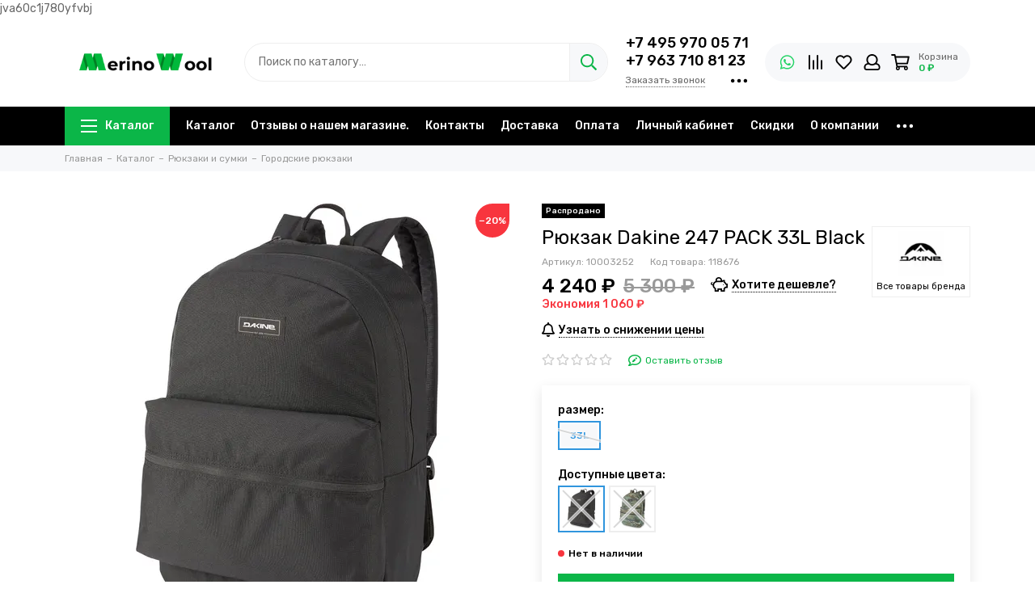

--- FILE ---
content_type: text/html; charset=utf-8
request_url: https://merinowool.ru/collection/gorodskie-ryukzaki/product/ryukzak-dakine-247-pack-33l-black
body_size: 32518
content:
<!doctype html><html lang="ru"><head><link media='print' onload='this.media="all"' rel='stylesheet' type='text/css' href='/served_assets/public/jquery.modal-0c2631717f4ce8fa97b5d04757d294c2bf695df1d558678306d782f4bf7b4773.css'><meta data-config="{&quot;product_id&quot;:257363238}" name="page-config" content="" /><meta data-config="{&quot;money_with_currency_format&quot;:{&quot;delimiter&quot;:&quot; &quot;,&quot;separator&quot;:&quot;.&quot;,&quot;format&quot;:&quot;%n %u&quot;,&quot;unit&quot;:&quot;₽&quot;,&quot;show_price_without_cents&quot;:1},&quot;currency_code&quot;:&quot;RUR&quot;,&quot;currency_iso_code&quot;:&quot;RUB&quot;,&quot;default_currency&quot;:{&quot;title&quot;:&quot;Российский рубль&quot;,&quot;code&quot;:&quot;RUR&quot;,&quot;rate&quot;:1.0,&quot;format_string&quot;:&quot;%n %u&quot;,&quot;unit&quot;:&quot;₽&quot;,&quot;price_separator&quot;:&quot;&quot;,&quot;is_default&quot;:true,&quot;price_delimiter&quot;:&quot;&quot;,&quot;show_price_with_delimiter&quot;:true,&quot;show_price_without_cents&quot;:true},&quot;facebook&quot;:{&quot;pixelActive&quot;:false,&quot;currency_code&quot;:&quot;RUB&quot;,&quot;use_variants&quot;:null},&quot;vk&quot;:{&quot;pixel_active&quot;:null,&quot;price_list_id&quot;:null},&quot;new_ya_metrika&quot;:true,&quot;ecommerce_data_container&quot;:&quot;dataLayer&quot;,&quot;common_js_version&quot;:null,&quot;vue_ui_version&quot;:null,&quot;feedback_captcha_enabled&quot;:&quot;1&quot;,&quot;account_id&quot;:1062469,&quot;hide_items_out_of_stock&quot;:false,&quot;forbid_order_over_existing&quot;:false,&quot;minimum_items_price&quot;:null,&quot;enable_comparison&quot;:true,&quot;locale&quot;:&quot;ru&quot;,&quot;client_group&quot;:null,&quot;consent_to_personal_data&quot;:{&quot;active&quot;:true,&quot;obligatory&quot;:true,&quot;description&quot;:&quot;\u003cp\u003eЯ ознакомлен и согласен с условиями \u003ca href=\&quot;/page/oferta\&quot; target=\&quot;blank\&quot;\u003eоферты и политики конфиденциальности\u003c/a\u003e.\u003c/p\u003e&quot;},&quot;recaptcha_key&quot;:&quot;6LfXhUEmAAAAAOGNQm5_a2Ach-HWlFKD3Sq7vfFj&quot;,&quot;recaptcha_key_v3&quot;:&quot;6LcZi0EmAAAAAPNov8uGBKSHCvBArp9oO15qAhXa&quot;,&quot;yandex_captcha_key&quot;:&quot;ysc1_ec1ApqrRlTZTXotpTnO8PmXe2ISPHxsd9MO3y0rye822b9d2&quot;,&quot;checkout_float_order_content_block&quot;:true,&quot;available_products_characteristics_ids&quot;:null,&quot;sber_id_app_id&quot;:&quot;5b5a3c11-72e5-4871-8649-4cdbab3ba9a4&quot;,&quot;theme_generation&quot;:2,&quot;quick_checkout_captcha_enabled&quot;:false,&quot;max_order_lines_count&quot;:500,&quot;sber_bnpl_min_amount&quot;:1000,&quot;sber_bnpl_max_amount&quot;:150000,&quot;counter_settings&quot;:{&quot;data_layer_name&quot;:&quot;dataLayer&quot;,&quot;new_counters_setup&quot;:true,&quot;add_to_cart_event&quot;:true,&quot;remove_from_cart_event&quot;:true,&quot;add_to_wishlist_event&quot;:true,&quot;purchase_event&quot;:true},&quot;site_setting&quot;:{&quot;show_cart_button&quot;:true,&quot;show_service_button&quot;:false,&quot;show_marketplace_button&quot;:false,&quot;show_quick_checkout_button&quot;:true},&quot;warehouses&quot;:[{&quot;id&quot;:2225,&quot;title&quot;:&quot;DUB&quot;,&quot;array_index&quot;:0},{&quot;id&quot;:2230,&quot;title&quot;:&quot;БИТ&quot;,&quot;array_index&quot;:1},{&quot;id&quot;:2231,&quot;title&quot;:&quot;Осн. склад&quot;,&quot;array_index&quot;:2},{&quot;id&quot;:2232,&quot;title&quot;:&quot;Поставщик&quot;,&quot;array_index&quot;:3},{&quot;id&quot;:2233,&quot;title&quot;:&quot;Гараж&quot;,&quot;array_index&quot;:4},{&quot;id&quot;:2267,&quot;title&quot;:&quot;Яким-Динамо&quot;,&quot;array_index&quot;:5},{&quot;id&quot;:4143826,&quot;title&quot;:&quot;Dimon-D&quot;,&quot;array_index&quot;:6},{&quot;id&quot;:4147212,&quot;title&quot;:&quot;Шелк-Dimon&quot;,&quot;array_index&quot;:7}],&quot;captcha_type&quot;:&quot;google&quot;,&quot;human_readable_urls&quot;:false}" name="shop-config" content="" /><meta name='js-evnvironment' content='production' /><meta name='default-locale' content='ru' /><meta name='insales-redefined-api-methods' content="[]" /><script type="text/javascript" src="https://static.insales-cdn.com/assets/static-versioned/v3.72/static/libs/lodash/4.17.21/lodash.min.js"></script><script>dataLayer= []; dataLayer.push({
        event: 'view_item',
        ecommerce: {
          items: [{"item_id":"257363238","item_name":"Рюкзак Dakine 247 PACK 33L Black","item_category":"Каталог/Рюкзаки и сумки/Городские рюкзаки","price":4240}]
         }
      });</script>
<!--InsalesCounter -->
<script type="text/javascript">
(function() {
  if (typeof window.__insalesCounterId !== 'undefined') {
    return;
  }

  try {
    Object.defineProperty(window, '__insalesCounterId', {
      value: 1062469,
      writable: true,
      configurable: true
    });
  } catch (e) {
    console.error('InsalesCounter: Failed to define property, using fallback:', e);
    window.__insalesCounterId = 1062469;
  }

  if (typeof window.__insalesCounterId === 'undefined') {
    console.error('InsalesCounter: Failed to set counter ID');
    return;
  }

  let script = document.createElement('script');
  script.async = true;
  script.src = '/javascripts/insales_counter.js?7';
  let firstScript = document.getElementsByTagName('script')[0];
  firstScript.parentNode.insertBefore(script, firstScript);
})();
</script>
<!-- /InsalesCounter -->
      <!-- Google Tag Manager -->
      <script>(function(w,d,s,l,i){w[l]=w[l]||[];w[l].push({'gtm.start':
      new Date().getTime(),event:'gtm.js'});var f=d.getElementsByTagName(s)[0],
      j=d.createElement(s),dl=l!='dataLayer'?'&l='+l:'';j.async=true;j.src=
      'https://www.googletagmanager.com/gtm.js?id='+i+dl;f.parentNode.insertBefore(j,f);
      })(window,document,'script','dataLayer','GTM-5RJ329J');
      </script>
      <!-- End Google Tag Manager -->
    <script type="text/javascript">
      (function() {
          (function() { var d=document; var s = d.createElement('script');
  s.type = 'text/javascript'; s.async = true;
  s.src = '//code-ya.jivosite.com/widget/PxZmkQEbGb'; d.head.appendChild(s); })();

      })();
    </script>

    <script type="text/javascript">
      (function() {
        (function(w,c){w[c]=w[c]||function(){(w[c].q=w[c].q||[]).push(arguments)};})(window,'convead');

function ready(fn) {
  if (document.readyState != 'loading'){
    fn();
  } else {
    document.addEventListener('DOMContentLoaded', fn);
  }
}

function ajaxRequest(url, success, fail, complete) {
  success = success || function() {};
  fail = fail || function() {};
  complete = complete || function() {};
  const xhr = new XMLHttpRequest()
  xhr.open('GET', url, true);
  xhr.setRequestHeader('Content-type', 'application/json; charset=utf-8');
  xhr.onreadystatechange = function() {
    if (xhr.readyState == 4) {
      if (xhr.status == 200) {
        var data;
        try {
          data = JSON.parse(xhr.responseText)
        } catch (e) {
          console.warn(e)
        }
        success(data);
        complete(xhr);
      } else {
        fail(xhr);
        complete(xhr);
      }
    }
  }
  xhr.send();
}

ready(function(){
  
  function set_current_cart_info() {
    ConveadCookies.set('convead_cart_info', JSON.stringify({
      count: window.convead_cart_info.items_count, 
      price: window.convead_cart_info.items_price
    }), {path: '/'}); 
  }

  function is_success_order_page() {
    var regex = new RegExp('^/orders/');
    return regex.exec(window.location.pathname) != null;
  }

  function update_cart_legacy(callback) {
    // Update cart
    var json = ConveadCookies.get('convead_cart_info')
    var current_cart_info = (json && JSON.parse(json)) || null;
    var insales_cart_items = [];
    
    ajaxRequest('/cart_items.json', function (cart) {
      if (!cart) return

      for (var order_line of cart.order_lines) {
        insales_cart_items.push({
          product_id: order_line.product_id,
          qnt: order_line.quantity,
          price: order_line.sale_price
        });
      };
      window.convead_cart_info = {
        items_count: cart.items_count,
        items_price: cart.items_price,
        items: insales_cart_items
      };
      if (current_cart_info == null) {
        set_current_cart_info(); 
      } else {
        if ((current_cart_info.count != window.convead_cart_info.items_count) || (current_cart_info.price != window.convead_cart_info.items_price)) {
          set_current_cart_info();
          if (!is_success_order_page()) {
            window.convead('event', 'update_cart', {items: window.convead_cart_info.items});
          }
        }
      }

    }, null, callback);
  }

  function update_cart_common() {
    var skipFirst = true;
    var send_cart = function($data) {
      var items = [];
      for (var k in $data.order_lines) {
        var offer = $data.order_lines[k];
        items.push({
          product_id: offer.product_id,
          qnt: offer.quantity,
          price: offer.sale_price
        });
      }
      window.convead('event', 'update_cart', {items: items});
    }
    Events('onCart_Update').subscribe(function( $data ) {
      if (skipFirst) skipFirst = false;
      else {
        send_cart($data);
      }
    })
    Events('addToCart').subscribe(function() {
      new InSales.Cart({ draw: function( $data ) {
        send_cart($data);
      } })
    })
  }

  function send_view_product() {
    if (typeof(window.convead_product_info) == 'undefined') return;

    window.convead('event', 'view_product', window.convead_product_info);
  }

  function send_link() {
    window.convead('event', 'link', {}, window.ConveadSettings.visitor_info);
  }

  // Initialize Convead settings
  window.ConveadSettings = window.ConveadSettings || {};
  window.ConveadSettings.app_key = 'c03464f4c26bf18cb46bab38b5c3816b';
  window.ConveadSettings.onload = function() {
    if (typeof window.Events === 'function') {
      update_cart_common();
      send_view_product();
    } else {
      // Must call update cart event before link event when it is legacy api
      window.ConveadSettings.disable_auto_event_link = true;
      update_cart_legacy(function() {
        send_link();
        send_view_product();
      });
    }
  }

  // Get current visitor info
  ajaxRequest(
    "/client_account/contacts.json",
    function(data, textStatus) {
      if (data && data.status == 'ok') {
        window.ConveadSettings.visitor_uid = data.client.id;
        if (typeof window.ConveadSettings.visitor_info == 'undefined') window.ConveadSettings.visitor_info = {};
        window.ConveadSettings.visitor_info.first_name = data.client.name;
        window.ConveadSettings.visitor_info.last_name = data.client.surname;
        window.ConveadSettings.visitor_info.email = data.client.email;
        window.ConveadSettings.visitor_info.phone = data.client.phone;
      }
    },
    null,
    function() {
      (function(d){var ts = (+new Date()/86400000|0)*86400;var s = d.createElement('script');s.type = 'text/javascript';s.async = true;s.charset = 'utf-8';s.src = 'https://tracker.convead.io/widgets/'+ts+'/widget-c03464f4c26bf18cb46bab38b5c3816b.js';var x = d.getElementsByTagName('script')[0];x.parentNode.insertBefore(s, x);})(document);
    }
  );

});

      })();
    </script>
jva60c1j780yfvbj<meta charset="utf-8"><meta http-equiv="X-UA-Compatible" content="IE=edge,chrome=1"><meta name="viewport" content="width=device-width, initial-scale=1, maximum-scale=1"><meta name="robots" content="index, follow"><title>Рюкзак Dakine 247 PACK 33L Black - купить по выгодной цене | MERINOWOOL.RU</title><meta name="description" content="Предлагаем купить Рюкзак Dakine 247 PACK 33L Black.Цена - 4 240 ₽. Быстрая доставка.☎️ +7 495 970 05 71Смотрите все товары в разделе «Dakine»"><meta property="og:type" content="website"><link rel="canonical" href="https://merinowool.ru/collection/gorodskie-ryukzaki/product/ryukzak-dakine-247-pack-33l-black"><link rel="preload" as="image" href="https://static.insales-cdn.com/r/AEq8i7CBkJg/rs:fit:550:550:1/plain/images/products/1/2039/462407671/118676b.jpg@webp" imagesrcset="https://static.insales-cdn.com/r/AEq8i7CBkJg/rs:fit:550:550:1/plain/images/products/1/2039/462407671/118676b.jpg@webp 1x, https://static.insales-cdn.com/r/lGm39sxo1v8/rs:fit:1100:1100:1/plain/images/products/1/2039/462407671/118676b.jpg@webp 2x"><meta property="og:url" content="https://merinowool.ru/collection/gorodskie-ryukzaki/product/ryukzak-dakine-247-pack-33l-black"><meta property="og:title" content="Рюкзак Dakine 247 PACK 33L Black"><meta property="og:description" content="В гладком и простом рюкзаке 247 есть все, что вам нужно, и ничего, что вам не нужно. Вместительное основное отделение имеет не мягкий рукав для ноутбука, а переднее отделение на молнии вмещает все ваши мелкие предметы. Модель 247 идеально подходит..."><meta property="og:image" content="https://static.insales-cdn.com/images/products/1/2039/462407671/118676b.jpg"><link href="https://static.insales-cdn.com/assets/1/5346/1783010/1767299948/favicon.png" rel="shortcut icon" type="image/png" sizes="16x16"><link rel="preconnect" href="https://fonts.googleapis.com"><link rel="preconnect" href="https://fonts.gstatic.com" crossorigin><link rel="preload" href="https://static.insales-cdn.com/assets/1/5346/1783010/1767299948/theme.css" as="style"><link href="https://static.insales-cdn.com/assets/1/5346/1783010/1767299948/theme.css" rel="stylesheet"><style>.product_card-label[data-title="Комплект"], .product-label[data-title="Комплект"] {background-color: #2fb700;}.product_card-label[data-title="Распродано"], .product-label[data-title="Распродано"] {background-color: #000000;}.product_card-label[data-title="Распродажа"], .product-label[data-title="Распродажа"] {background-color: #f8353e;}.product_card-label[data-title="Новинка"], .product-label[data-title="Новинка"] {background-color: #1393f5;}.product_card-label[data-title="Хит продаж"], .product-label[data-title="Хит продаж"] {background-color: #8500ab;}.co-order-state[data-title="Укажите правильный номер телефона"] {background: #f8353e;border-color: #f8353e;color: #fff;}</style><meta name="theme-color" content="#0bb648"><meta name="format-detection" content="telephone=no"><meta name="cmsmagazine" content="325a8bc2477444d381d10a2ed1775a4d"><meta name="it-rating" content="it-rat-172a695028d4de2470d3f21443f40199"><meta name="yandex-verification" content="588bafa17bf423c4"><!-- Google Fonts --><link rel="preload" href="https://fonts.googleapis.com/css2?family=Rubik:wght@400;500&display=swap" as="style"><link rel="stylesheet" href="https://fonts.googleapis.com/css2?family=Rubik:wght@400;500&display=swap" media="print" onload="this.media='all'"><noscript><link rel="stylesheet" href="https://fonts.googleapis.com/css2?family=Rubik:wght@400;500&display=swap"></noscript><!-- // --><link rel="preload" as="script" href="https://static.insales-cdn.com/assets/common-js/common.v2.25.28.js"><link rel="preload" as="script" href="https://static.insales-cdn.com/assets/1/5346/1783010/1767299948/plugins.js"><link rel="preload" as="image" href="https://static.insales-cdn.com/assets/1/5346/1783010/1767299948/logo.png"><meta name='product-id' content='257363238' />
</head><body id="body" class="layout layout--full"><div class="layout-page"><div class="insales-section insales-section-header"><header><!--noindex--><div class="header-main"><div class="container"><div class="row align-items-center"><div class="col-12 col-sm col-md col-lg-auto text-center text-lg-left"><a href="https://merinowool.ru" class="logo"><img src="https://static.insales-cdn.com/assets/1/5346/1783010/1767299948/logo.png" alt="MERINOWOOL.RU" class="img-fluid" width="200" height="64"></a></div><div class="col d-none d-lg-block"><div class="search search--header"><form action="/search" method="get" class="search-form" role="search"><input type="search" name="q" class="search-input js-search-input" placeholder="Поиск по каталогу…" autocomplete="off" required><button type="submit" class="search-button"><span class="far fa-search"></span></button><span class="search-voice-trigger"><span class="fas fa-microphone"></span></span><div class="search-results js-search-results"></div></form></div></div><div class="col-12 col-lg-auto d-none d-lg-block"><div class="header-contacts"><div class="header-contacts-phone"><a href="tel:+74959700571">+7 495 970 05 71</a><br><a href="tel:+79637108123">+7 963 710 81 23</a></div><div class="row"><div class="col"><span class="js-messages" data-target="callback" data-type="form">Заказать звонок</span></div><div class="col-auto"><div class="user_icons-item js-user_icons-item"><span class="user_icons-icon js-user_icons-icon-contacts"><span class="far fa-ellipsis-h fa-lg"></span></span><div class="user_icons-popup"><div class="popup popup-contacts"><div class="js-popup-contacts"><div class="popup-content-contacts"><div class="row no-gutters popup-content-contacts-item"><div class="col-auto"><span class="far fa-envelope fa-fw"></span></div><div class="col"><a href="mailto:merinowool.ru@yandex.ru">merinowool.ru@yandex.ru</a></div></div><div class="row no-gutters popup-content-contacts-item"><div class="col-auto"><span class="far fa-map-marker fa-fw"></span></div><div class="col"><p data-itemscope="" data-itemtype="http://schema.org/PostalAddress" data-itemprop="address"><span data-itemprop="postalCode">125124</span>, <span data-itemprop="addressCountry">Россия</span>, <span data-itemprop="addressLocality">Москва</span>, <span data-itemprop="streetAddress">ул. Марины Расковой, д. 10, стр. 4</span></p></div></div><div class="row no-gutters popup-content-contacts-item"><div class="col-auto"><span class="far fa-clock fa-fw"></span></div><div class="col"><p>Рабочие дни с 10 до 18 часов, после 18 часов по согласованию</p><p>Выходные и праздничные дни по согласованию</p></div></div><div class="row no-gutters"><div class="col-12"><div class="social social--header"><ul class="social-items list-unstyled"><li class="social-item social-item--vk"><a href="http://vk.com/" rel="noopener noreferrer nofollow" target="_blank"><span class="fab fa-vk"></span></a></li><li class="social-item social-item--twitter"><a href="http://twitter.com/" rel="noopener noreferrer nofollow" target="_blank"><span class="fab fa-twitter"></span></a></li><li class="social-item social-item--youtube"><a href="http://youtube.com/" rel="noopener noreferrer nofollow" target="_blank"><span class="fab fa-youtube"></span></a></li><li class="social-item social-item--odnoklassniki"><a href="http://ok.ru/" rel="noopener noreferrer nofollow" target="_blank"><span class="fab fa-odnoklassniki"></span></a></li><li class="social-item social-item--telegram-plane"><a href="https://t.me/" rel="noopener noreferrer nofollow" target="_blank"><span class="fab fa-telegram-plane"></span></a></li></ul></div></div></div></div></div></div></div></div></div></div></div></div><div class="col-12 col-lg-auto"><div class="user_icons user_icons-main js-clone is-inside" data-clone-target="js-user_icons-clone"><ul class="user_icons-items list-unstyled d-flex d-lg-block"><li class="user_icons-item user_icons-item-menu d-inline-block d-lg-none js-user_icons-item"><button class="user_icons-icon user_icons-icon-menu js-user_icons-icon-menu"><span class="far fa-bars"></span></button><div class="user_icons-popup"><div class="popup js-popup-menu overflow-hidden"><div class="popup-scroll js-popup-scroll"><div class="popup-title">Меню<button class="button button--empty button--icon popup-close js-popup-close"><span class="far fa-times fa-lg"></span></button></div><div class="popup-content popup-content-menu popup-content-search"><div class="search search--popup"><form action="/search" method="get" class="search-form" role="search"><input type="search" name="q" class="search-input" placeholder="Поиск по каталогу…" autocomplete="off" required><span class="search-voice-trigger"><span class="fas fa-microphone"></span></span><button type="submit" class="search-button"><span class="far fa-search"></span></button></form></div></div><ul class="popup-content popup-content-menu js-popup-content-menu"></ul><ul class="popup-content popup-content-menu popup-content-links list-unstyled"><li class="popup-content-link"><a href="/collection/all">Каталог</a></li><li class="popup-content-link"><a href="/page/otzyvy-o-nashem-magazine">Отзывы о нашем магазине.</a></li><li class="popup-content-link"><a href="/page/contacts">Контакты</a></li><li class="popup-content-link"><a href="/page/delivery">Доставка</a></li><li class="popup-content-link"><a href="/page/payment">Оплата</a></li><li class="popup-content-link"><a href="/client_account/login">Личный кабинет</a></li><li class="popup-content-link"><a href="/page/skidki">Скидки</a></li><li class="popup-content-link"><a href="/page/about-us">О компании</a></li><li class="popup-content-link"><a href="/blogs/blog">Блог</a></li></ul><div class="popup-content popup-content-contacts"><div class="row no-gutters popup-content-contacts-item"><div class="col-auto"><span class="far fa-phone fa-fw" data-fa-transform="flip-h"></span></div><div class="col"><a href="tel:+74959700571">+7 495 970 05 71</a></div></div><div class="row no-gutters popup-content-contacts-item"><div class="col-auto"><span class="far fa-phone fa-fw" data-fa-transform="flip-h"></span></div><div class="col"><a href="tel:+79637108123">+7 963 710 81 23</a></div></div><div class="row no-gutters popup-content-contacts-item"><div class="col-auto"><span class="far fa-envelope fa-fw"></span></div><div class="col"><a href="mailto:merinowool.ru@yandex.ru">merinowool.ru@yandex.ru</a></div></div><div class="row no-gutters popup-content-contacts-item"><div class="col-auto"><span class="far fa-map-marker fa-fw"></span></div><div class="col"><p data-itemscope="" data-itemtype="http://schema.org/PostalAddress" data-itemprop="address"><span data-itemprop="postalCode">125124</span>, <span data-itemprop="addressCountry">Россия</span>, <span data-itemprop="addressLocality">Москва</span>, <span data-itemprop="streetAddress">ул. Марины Расковой, д. 10, стр. 4</span></p></div></div><div class="row no-gutters popup-content-contacts-item"><div class="col-auto"><span class="far fa-clock fa-fw"></span></div><div class="col"><p>Рабочие дни с 10 до 18 часов, после 18 часов по согласованию</p><p>Выходные и праздничные дни по согласованию</p></div></div></div></div></div><div class="popup-shade js-popup-close"></div></div></li><li class="user_icons-item"><a href="https://wa.me/79637108123?text=%D0%97%D0%B4%D1%80%D0%B0%D0%B2%D1%81%D1%82%D0%B2%D1%83%D0%B9%D1%82%D0%B5!%20%D0%A3%20%D0%BC%D0%B5%D0%BD%D1%8F%20%D0%B2%D0%BE%D0%BF%D1%80%D0%BE%D1%81%2C" class="user_icons-icon" style="color: #25d366;"><span class="fab fa-whatsapp fa-fw"></span></a></li><li class="user_icons-item js-user_icons-item d-inline-block d-lg-none"><a href="tel:+74959700571" class="user_icons-icon js-user_icons-icon-search"><span class="far fa-phone fa-fw" data-fa-transform="flip-h"></span></a><div class="user_icons-popup"><div class="popup"><div class="popup-title">Контакты<button class="button button--empty button--icon popup-close js-popup-close"><span class="far fa-times fa-lg"></span></button></div><div class="popup-content popup-content-contacts"><div class="row no-gutters popup-content-contacts-item"><div class="col-auto"><span class="far fa-phone fa-fw" data-fa-transform="flip-h"></span></div><div class="col"><a href="tel:+74959700571">+7 495 970 05 71</a></div></div><div class="row no-gutters popup-content-contacts-item"><div class="col-auto"><span class="far fa-phone fa-fw" data-fa-transform="flip-h"></span></div><div class="col"><a href="tel:+79637108123">+7 963 710 81 23</a></div></div><div class="row no-gutters popup-content-contacts-item"><div class="col-auto"><span class="far fa-envelope fa-fw"></span></div><div class="col"><a href="mailto:merinowool.ru@yandex.ru">merinowool.ru@yandex.ru</a></div></div><div class="row no-gutters popup-content-contacts-item"><div class="col-auto"><span class="far fa-map-marker fa-fw"></span></div><div class="col"><p data-itemscope="" data-itemtype="http://schema.org/PostalAddress" data-itemprop="address"><span data-itemprop="postalCode">125124</span>, <span data-itemprop="addressCountry">Россия</span>, <span data-itemprop="addressLocality">Москва</span>, <span data-itemprop="streetAddress">ул. Марины Расковой, д. 10, стр. 4</span></p></div></div><div class="row no-gutters popup-content-contacts-item"><div class="col-auto"><span class="far fa-clock fa-fw"></span></div><div class="col"><p>Рабочие дни с 10 до 18 часов, после 18 часов по согласованию</p><p>Выходные и праздничные дни по согласованию</p></div></div></div></div><div class="popup-shade js-popup-close"></div></div></li><li class="user_icons-item d-inline-block d-lg-none"><a href="/collection/all" class="user_icons-icon"><span class="far fa-home fa-fw"></span></a></li><li class="user_icons-item js-user_icons-item d-inline-block d-lg-none"><a href="/search" class="user_icons-icon js-user_icons-icon-search"><span class="far fa-search fa-fw"></span></a><div class="user_icons-popup"><div class="popup"><div class="popup-title">Поиск<button class="button button--empty button--icon popup-close js-popup-close"><span class="far fa-times fa-lg"></span></button></div><div class="popup-content popup-content-menu popup-content-search"><div class="search search--popup"><form action="/search" method="get" class="search-form" role="search"><input type="search" name="q" class="search-input" placeholder="Поиск по каталогу…" autocomplete="off" required><span class="search-voice-trigger"><span class="fas fa-microphone"></span></span><button type="submit" class="search-button"><span class="far fa-search"></span></button></form></div></div></div><div class="popup-shade js-popup-close"></div></div></li><li class="user_icons-item js-user_icons-item"><a href="/compares" class="user_icons-icon js-user_icons-icon-compares"><span class="far fa-align-right fa-fw" data-fa-transform="rotate-90"></span><span class="bage bage-compares js-bage-compares"></span></a><div class="user_icons-popup"><div class="popup"><div class="popup-title">Сравнение товаров<button class="button button--empty button--icon popup-close js-popup-close"><span class="far fa-times fa-lg"></span></button></div><div class="js-popup-compares"></div></div><div class="popup-shade js-popup-close"></div></div></li><li class="user_icons-item js-user_icons-item"><a href="/favorites" class="user_icons-icon js-user_icons-icon-favorites"><span class="far fa-heart fa-fw"></span><span class="bage bage-favorites js-bage-favorites"></span></a><div class="user_icons-popup"><div class="popup"><div class="popup-title">Избранное<button class="button button--empty button--icon popup-close js-popup-close"><span class="far fa-times fa-lg"></span></button></div><div class="js-popup-favorites"></div></div><div class="popup-shade js-popup-close"></div></div></li><li class="user_icons-item js-user_icons-item nav-hide"><a href="/client_account/login" class="user_icons-icon"><span class="far fa-user fa-fw"></span></a><div class="user_icons-popup"><div class="popup popup-client_new"><div class="popup-title">Личный кабинет<button class="button button--empty button--icon popup-close js-popup-close"><span class="far fa-times fa-lg"></span></button></div><div class="popup--empty text-center"><span class="far fa-user fa-3x"></span><div class="dropdown_products-action"><div class="row"><div class="col-12 col-lg-6"><a href="/client_account/login" class="button button--primary button--block button--small">Авторизация</a></div><div class="col-12 col-lg-6"><a href="/client_account/contacts/new" class="button button--secondary button--block button--small">Регистрация</a></div></div></div></div></div><div class="popup-shade js-popup-close"></div></div></li><li class="user_icons-item js-user_icons-item"><a href="/cart_items" class="user_icons-icon js-user_icons-icon-cart"><span class="row align-items-center no-gutters"><span class="col-auto"><span class="far fa-shopping-cart fa-fw"></span><span class="bage bage-cart js-bage-cart"></span></span><span class="header-cart col-auto d-none d-sm-block"><span class="header-cart-title">Корзина</span><span class="header-cart-total js-header-cart-total">&hellip;</span></span></span></a><div class="user_icons-popup"><div class="popup"><div class="popup-title">Корзина<button class="button button--empty button--icon popup-close js-popup-close"><span class="far fa-times fa-lg"></span></button></div><div class="js-popup-cart"></div></div><div class="popup-shade js-popup-close"></div></div></li></ul></div></div></div></div></div><!--/noindex--><div class="d-none d-lg-block"><div class="header-menu js-header-menu"><div class="container"><div class="row"><div class="col"><nav class="nav nav--dropdown nav--product"><ul class="nav-items list-unstyled js-nav-items is-overflow"><li class="nav-item nav-item--collections js-nav-item"><a href="/collection/all" class="hamburger-trigger js-nav-collections-trigger" data-target="hamburger"><span class="hamburger hamburger--arrow-down"><span></span><span></span><span></span></span>Каталог</a></li><li class="nav-item js-nav-item"><a href="/collection/all">Каталог</a></li><li class="nav-item js-nav-item"><a href="/page/otzyvy-o-nashem-magazine">Отзывы о нашем магазине.</a></li><li class="nav-item js-nav-item"><a href="/page/contacts">Контакты</a></li><li class="nav-item js-nav-item"><a href="/page/delivery">Доставка</a></li><li class="nav-item js-nav-item"><a href="/page/payment">Оплата</a></li><li class="nav-item js-nav-item"><a href="/client_account/login">Личный кабинет</a></li><li class="nav-item js-nav-item"><a href="/page/skidki">Скидки</a></li><li class="nav-item js-nav-item"><a href="/page/about-us">О компании</a></li><li class="nav-item js-nav-item"><a href="/blogs/blog">Блог</a></li><li class="nav-item nav-item--dropdown js-nav-item--dropdown d-none"><span class="far fa-ellipsis-h fa-lg"></span><div class="user_icons-popup"><div class="popup"><ul class="list-unstyled js-popup-nav"></ul></div></div></li></ul></nav><nav class="nav-collections nav-collections--dropdown js-nav-collections js-nav-collections-trigger js-clone" data-target="dorpdown" data-clone-target="js-nav-sidebar-clone"><ul class="list-unstyled"><li data-collection-id="19388465"><a href="/collection/domashnyaya-odezhda" class="nav-collections-toggle js-nav-collections-toggle nav-collections-toggle--next" data-type="next" data-target="19388465">Домашняя одежда<span class="nav-arrow-toggle js-nav-arrow-toggle"><span class="far fa-chevron-right"></span></span></a><ul class="list-unstyled"><li class="nav-collections-back d-block d-lg-none"><a href="/collection/domashnyaya-odezhda" class="nav-collections-toggle js-nav-collections-toggle nav-collections-toggle--back" data-type="back" data-target="19388465"><span class="nav-arrow-toggle"><span class="far fa-chevron-left"></span></span>Назад</a></li><li class="nav-collections-title d-block d-lg-none"><a href="/collection/domashnyaya-odezhda">Домашняя одежда</a></li><li data-collection-id="19388466"><a href="/collection/zhenskaya" class="nav-collections-toggle js-nav-collections-toggle nav-collections-toggle--next" data-type="next" data-target="19388466">Женская<span class="nav-arrow-toggle js-nav-arrow-toggle"><span class="far fa-chevron-right"></span></span></a><ul class="list-unstyled"><li class="nav-collections-back d-block d-lg-none"><a href="/collection/zhenskaya" class="nav-collections-toggle js-nav-collections-toggle nav-collections-toggle--back" data-type="back" data-target="19388466"><span class="nav-arrow-toggle"><span class="far fa-chevron-left"></span></span>Назад</a></li><li class="nav-collections-title d-block d-lg-none"><a href="/collection/zhenskaya">Женская</a></li><li data-collection-id="19461923"><a href="/collection/pizhamy">Пижамы</a></li><li data-collection-id="19461932"><a href="/collection/nochnye-sorochki">Ночные сорочки</a></li><li data-collection-id="19461935"><a href="/collection/domashnie-kostyumy-platya-i-drugoe">Домашние костюмы, платья и другое</a></li><li data-collection-id="19461939"><a href="/collection/halaty">Халаты</a></li><li data-collection-id="19461948"><a href="/collection/shorty-domashnie">Шорты домашние</a></li><li data-collection-id="19461950"><a href="/collection/bryuki-domashnie">Брюки домашние</a></li><li data-collection-id="19462015"><a href="/collection/domashnyaya-obuv-i-aksessuary">Домашняя обувь и аксессуары</a></li></ul></li><li data-collection-id="19388528"><a href="/collection/detskaya" class="nav-collections-toggle js-nav-collections-toggle nav-collections-toggle--next" data-type="next" data-target="19388528">Детская<span class="nav-arrow-toggle js-nav-arrow-toggle"><span class="far fa-chevron-right"></span></span></a><ul class="list-unstyled"><li class="nav-collections-back d-block d-lg-none"><a href="/collection/detskaya" class="nav-collections-toggle js-nav-collections-toggle nav-collections-toggle--back" data-type="back" data-target="19388528"><span class="nav-arrow-toggle"><span class="far fa-chevron-left"></span></span>Назад</a></li><li class="nav-collections-title d-block d-lg-none"><a href="/collection/detskaya">Детская</a></li><li data-collection-id="19463754"><a href="/collection/dlya-devochek">Для девочек</a></li><li data-collection-id="19463755"><a href="/collection/dlya-malchikov">Для мальчиков</a></li></ul></li><li data-collection-id="19394317"><a href="/collection/muzhskaya" class="nav-collections-toggle js-nav-collections-toggle nav-collections-toggle--next" data-type="next" data-target="19394317">Мужская<span class="nav-arrow-toggle js-nav-arrow-toggle"><span class="far fa-chevron-right"></span></span></a><ul class="list-unstyled"><li class="nav-collections-back d-block d-lg-none"><a href="/collection/muzhskaya" class="nav-collections-toggle js-nav-collections-toggle nav-collections-toggle--back" data-type="back" data-target="19394317"><span class="nav-arrow-toggle"><span class="far fa-chevron-left"></span></span>Назад</a></li><li class="nav-collections-title d-block d-lg-none"><a href="/collection/muzhskaya">Мужская</a></li><li data-collection-id="20483411"><a href="/collection/bryuki-domashnie-2">Брюки, шорты домашние</a></li><li data-collection-id="20483494"><a href="/collection/sorochki">Сорочки</a></li><li data-collection-id="20483515"><a href="/collection/pizhamy-muzhskie">Пижамы мужские</a></li><li data-collection-id="20483534"><a href="/collection/halaty-2">Халаты</a></li><li data-collection-id="20483536"><a href="/collection/domashnie-kostyumy">Домашние костюмы</a></li><li data-collection-id="31236620"><a href="/collection/futbolki-dlya-doma">Футболки для дома</a></li></ul></li></ul></li><li data-collection-id="19389189"><a href="/collection/belie" class="nav-collections-toggle js-nav-collections-toggle nav-collections-toggle--next" data-type="next" data-target="19389189">Белье<span class="nav-arrow-toggle js-nav-arrow-toggle"><span class="far fa-chevron-right"></span></span></a><ul class="list-unstyled"><li class="nav-collections-back d-block d-lg-none"><a href="/collection/belie" class="nav-collections-toggle js-nav-collections-toggle nav-collections-toggle--back" data-type="back" data-target="19389189"><span class="nav-arrow-toggle"><span class="far fa-chevron-left"></span></span>Назад</a></li><li class="nav-collections-title d-block d-lg-none"><a href="/collection/belie">Белье</a></li><li data-collection-id="19389190"><a href="/collection/zhenskoe-belie" class="nav-collections-toggle js-nav-collections-toggle nav-collections-toggle--next" data-type="next" data-target="19389190">Женское белье<span class="nav-arrow-toggle js-nav-arrow-toggle"><span class="far fa-chevron-right"></span></span></a><ul class="list-unstyled"><li class="nav-collections-back d-block d-lg-none"><a href="/collection/zhenskoe-belie" class="nav-collections-toggle js-nav-collections-toggle nav-collections-toggle--back" data-type="back" data-target="19389190"><span class="nav-arrow-toggle"><span class="far fa-chevron-left"></span></span>Назад</a></li><li class="nav-collections-title d-block d-lg-none"><a href="/collection/zhenskoe-belie">Женское белье</a></li><li data-collection-id="19472329"><a href="/collection/stringi">Стринги</a></li><li data-collection-id="19472361"><a href="/collection/mayki-i-futbolki-2">Майки и футболки женские</a></li><li data-collection-id="19472723"><a href="/collection/topy-i-byustgaltery">Топы и бюстгальтеры</a></li><li data-collection-id="19472741"><a href="/collection/soblaznitelnoe-belie">Соблазнительное белье</a></li><li data-collection-id="19472742"><a href="/collection/besshovnoe-belie">Бесшовное белье</a></li><li data-collection-id="19472743"><a href="/collection/slipy-2">Слипы</a></li><li data-collection-id="20930641"><a href="/collection/trusiki-shorty">Трусики-шорты</a></li><li data-collection-id="19472744"><a href="/collection/byustgaltery-dlya-podrostkov">Бюстгальтеры для подростков</a></li></ul></li><li data-collection-id="19389212"><a href="/collection/muzhskoe-belie" class="nav-collections-toggle js-nav-collections-toggle nav-collections-toggle--next" data-type="next" data-target="19389212">Мужское белье<span class="nav-arrow-toggle js-nav-arrow-toggle"><span class="far fa-chevron-right"></span></span></a><ul class="list-unstyled"><li class="nav-collections-back d-block d-lg-none"><a href="/collection/muzhskoe-belie" class="nav-collections-toggle js-nav-collections-toggle nav-collections-toggle--back" data-type="back" data-target="19389212"><span class="nav-arrow-toggle"><span class="far fa-chevron-left"></span></span>Назад</a></li><li class="nav-collections-title d-block d-lg-none"><a href="/collection/muzhskoe-belie">Мужское белье</a></li><li data-collection-id="19401962"><a href="/collection/bokseryboxers">Боксеры/boxers</a></li><li data-collection-id="19401970"><a href="/collection/shortybosers-brifs">Шорты/boxers brifs</a></li><li data-collection-id="19401972"><a href="/collection/slipy">Слипы мужские</a></li><li data-collection-id="22067840"><a href="/collection/brify">Брифы</a></li><li data-collection-id="19401973"><a href="/collection/mayki-i-futbolki">Майки и футболки</a></li><li data-collection-id="20098189"><a href="/collection/muzhskie-stringi">Мужские стринги и тонги</a></li><li data-collection-id="20098191"><a href="/collection/katalog-2-00dec0">Джоки</a></li><li data-collection-id="20125960"><a href="/collection/tanga">Танга</a></li><li data-collection-id="20402954"><a href="/collection/soblaznitelnoe-belie-2">Соблазнительное белье</a></li><li data-collection-id="22151803"><a href="/collection/kalsony">Кальсоны</a></li></ul></li><li data-collection-id="19394595"><a href="/collection/detskoe-belie" class="nav-collections-toggle js-nav-collections-toggle nav-collections-toggle--next" data-type="next" data-target="19394595">Детское белье<span class="nav-arrow-toggle js-nav-arrow-toggle"><span class="far fa-chevron-right"></span></span></a><ul class="list-unstyled"><li class="nav-collections-back d-block d-lg-none"><a href="/collection/detskoe-belie" class="nav-collections-toggle js-nav-collections-toggle nav-collections-toggle--back" data-type="back" data-target="19394595"><span class="nav-arrow-toggle"><span class="far fa-chevron-left"></span></span>Назад</a></li><li class="nav-collections-title d-block d-lg-none"><a href="/collection/detskoe-belie">Детское белье</a></li><li data-collection-id="19539361"><a href="/collection/dlya-malchikov-2">Для мальчиков</a></li><li data-collection-id="19539369"><a href="/collection/dlya-devochek-2">Для девочек</a></li><li data-collection-id="19539389"><a href="/collection/dlya-grudnichkov">Для грудничков</a></li></ul></li></ul></li><li data-collection-id="19393216"><a href="/collection/dlya-plyazha-i-basseyna" class="nav-collections-toggle js-nav-collections-toggle nav-collections-toggle--next" data-type="next" data-target="19393216">Для пляжа и бассейна<span class="nav-arrow-toggle js-nav-arrow-toggle"><span class="far fa-chevron-right"></span></span></a><ul class="list-unstyled"><li class="nav-collections-back d-block d-lg-none"><a href="/collection/dlya-plyazha-i-basseyna" class="nav-collections-toggle js-nav-collections-toggle nav-collections-toggle--back" data-type="back" data-target="19393216"><span class="nav-arrow-toggle"><span class="far fa-chevron-left"></span></span>Назад</a></li><li class="nav-collections-title d-block d-lg-none"><a href="/collection/dlya-plyazha-i-basseyna">Для пляжа и бассейна</a></li><li data-collection-id="19393217"><a href="/collection/muzhchinam">Мужчинам</a></li><li data-collection-id="19393245"><a href="/collection/detyam">Детям</a></li><li data-collection-id="20583678"><a href="/collection/zhenschinam-2">Женщинам</a></li></ul></li><li data-collection-id="19388578"><a href="/collection/termobelie" class="nav-collections-toggle js-nav-collections-toggle nav-collections-toggle--next" data-type="next" data-target="19388578">Термобелье<span class="nav-arrow-toggle js-nav-arrow-toggle"><span class="far fa-chevron-right"></span></span></a><ul class="list-unstyled"><li class="nav-collections-back d-block d-lg-none"><a href="/collection/termobelie" class="nav-collections-toggle js-nav-collections-toggle nav-collections-toggle--back" data-type="back" data-target="19388578"><span class="nav-arrow-toggle"><span class="far fa-chevron-left"></span></span>Назад</a></li><li class="nav-collections-title d-block d-lg-none"><a href="/collection/termobelie">Термобелье</a></li><li data-collection-id="19388579"><a href="/collection/zhenskoe-termobelie">Женское термобелье</a></li><li data-collection-id="19388605"><a href="/collection/muzhskoe-termobelie" class="nav-collections-toggle js-nav-collections-toggle nav-collections-toggle--next" data-type="next" data-target="19388605">Мужское термобелье<span class="nav-arrow-toggle js-nav-arrow-toggle"><span class="far fa-chevron-right"></span></span></a><ul class="list-unstyled"><li class="nav-collections-back d-block d-lg-none"><a href="/collection/muzhskoe-termobelie" class="nav-collections-toggle js-nav-collections-toggle nav-collections-toggle--back" data-type="back" data-target="19388605"><span class="nav-arrow-toggle"><span class="far fa-chevron-left"></span></span>Назад</a></li><li class="nav-collections-title d-block d-lg-none"><a href="/collection/muzhskoe-termobelie">Мужское термобелье</a></li><li data-collection-id="19967474"><a href="/collection/iz-verblyuzhey-shersti">Из верблюжей шерсти</a></li><li data-collection-id="19967591"><a href="/collection/komplekty-termobelya">Комплекты термобелья</a></li><li data-collection-id="19967705"><a href="/collection/povsednevnoe-termobelie">Повседневное термобелье</a></li><li data-collection-id="19995816"><a href="/collection/termobelie-iz-norvegii">Термобелье из Норвегии</a></li></ul></li><li data-collection-id="19389168"><a href="/collection/detskoe-termobelie">Детское термобелье</a></li></ul></li><li data-collection-id="19393254"><a href="/collection/noski" class="nav-collections-toggle js-nav-collections-toggle nav-collections-toggle--next" data-type="next" data-target="19393254">Носки<span class="nav-arrow-toggle js-nav-arrow-toggle"><span class="far fa-chevron-right"></span></span></a><ul class="list-unstyled"><li class="nav-collections-back d-block d-lg-none"><a href="/collection/noski" class="nav-collections-toggle js-nav-collections-toggle nav-collections-toggle--back" data-type="back" data-target="19393254"><span class="nav-arrow-toggle"><span class="far fa-chevron-left"></span></span>Назад</a></li><li class="nav-collections-title d-block d-lg-none"><a href="/collection/noski">Носки</a></li><li data-collection-id="19393255"><a href="/collection/gornolyzhnye">Горнолыжные</a></li><li data-collection-id="19393257"><a href="/collection/muzhskie-noski" class="nav-collections-toggle js-nav-collections-toggle nav-collections-toggle--next" data-type="next" data-target="19393257">Мужские носки<span class="nav-arrow-toggle js-nav-arrow-toggle"><span class="far fa-chevron-right"></span></span></a><ul class="list-unstyled"><li class="nav-collections-back d-block d-lg-none"><a href="/collection/muzhskie-noski" class="nav-collections-toggle js-nav-collections-toggle nav-collections-toggle--back" data-type="back" data-target="19393257"><span class="nav-arrow-toggle"><span class="far fa-chevron-left"></span></span>Назад</a></li><li class="nav-collections-title d-block d-lg-none"><a href="/collection/muzhskie-noski">Мужские носки</a></li><li data-collection-id="20277940"><a href="/collection/sledki-muzhskie">Следки мужские</a></li></ul></li><li data-collection-id="19393286"><a href="/collection/zhenskie-noski">Женские носки</a></li><li data-collection-id="19393287"><a href="/collection/detskie-noski">Детские носки</a></li><li data-collection-id="19393307"><a href="/collection/vodonepronitsaemye">Водонепроницаемые</a></li><li data-collection-id="20277913"><a href="/collection/prikolnye-noski">Прикольные носки</a></li></ul></li><li data-collection-id="19393308"><a href="/collection/odezhda" class="nav-collections-toggle js-nav-collections-toggle nav-collections-toggle--next" data-type="next" data-target="19393308">Одежда<span class="nav-arrow-toggle js-nav-arrow-toggle"><span class="far fa-chevron-right"></span></span></a><ul class="list-unstyled"><li class="nav-collections-back d-block d-lg-none"><a href="/collection/odezhda" class="nav-collections-toggle js-nav-collections-toggle nav-collections-toggle--back" data-type="back" data-target="19393308"><span class="nav-arrow-toggle"><span class="far fa-chevron-left"></span></span>Назад</a></li><li class="nav-collections-title d-block d-lg-none"><a href="/collection/odezhda">Одежда</a></li><li data-collection-id="19393309"><a href="/collection/muzhskaya-odezhda">Мужская одежда</a></li><li data-collection-id="19393311"><a href="/collection/zhenskaya-odezhda" class="nav-collections-toggle js-nav-collections-toggle nav-collections-toggle--next" data-type="next" data-target="19393311">Женская одежда<span class="nav-arrow-toggle js-nav-arrow-toggle"><span class="far fa-chevron-right"></span></span></a><ul class="list-unstyled"><li class="nav-collections-back d-block d-lg-none"><a href="/collection/zhenskaya-odezhda" class="nav-collections-toggle js-nav-collections-toggle nav-collections-toggle--back" data-type="back" data-target="19393311"><span class="nav-arrow-toggle"><span class="far fa-chevron-left"></span></span>Назад</a></li><li class="nav-collections-title d-block d-lg-none"><a href="/collection/zhenskaya-odezhda">Женская одежда</a></li><li data-collection-id="24565069"><a href="/collection/bryuki-bridzhi-kapri">Брюки, бриджи, капри</a></li><li data-collection-id="24565093"><a href="/collection/platya-i-sarafany">Платья и сарафаны</a></li><li data-collection-id="24565363"><a href="/collection/shorty">Шорты</a></li><li data-collection-id="19910390"><a href="/collection/dlya-sporta-i-fitnesa">Для спорта и фитнеса</a></li></ul></li><li data-collection-id="19393386"><a href="/collection/detskaya-odezhda">Детская одежда</a></li></ul></li><li data-collection-id="19516865"><a href="/collection/bolshie-razmery" class="nav-collections-toggle js-nav-collections-toggle nav-collections-toggle--next" data-type="next" data-target="19516865">Большие размеры<span class="nav-arrow-toggle js-nav-arrow-toggle"><span class="far fa-chevron-right"></span></span></a><ul class="list-unstyled"><li class="nav-collections-back d-block d-lg-none"><a href="/collection/bolshie-razmery" class="nav-collections-toggle js-nav-collections-toggle nav-collections-toggle--back" data-type="back" data-target="19516865"><span class="nav-arrow-toggle"><span class="far fa-chevron-left"></span></span>Назад</a></li><li class="nav-collections-title d-block d-lg-none"><a href="/collection/bolshie-razmery">Большие размеры</a></li><li data-collection-id="19516878"><a href="/collection/muzhchinam-2">Мужчинам</a></li><li data-collection-id="19516879"><a href="/collection/zhenschinam">Женщинам</a></li></ul></li><li data-collection-id="19393440"><a href="/collection/ryukzaki-i-sumki" class="nav-collections-toggle js-nav-collections-toggle nav-collections-toggle--next" data-type="next" data-target="19393440">Рюкзаки и сумки<span class="nav-arrow-toggle js-nav-arrow-toggle"><span class="far fa-chevron-right"></span></span></a><ul class="list-unstyled"><li class="nav-collections-back d-block d-lg-none"><a href="/collection/ryukzaki-i-sumki" class="nav-collections-toggle js-nav-collections-toggle nav-collections-toggle--back" data-type="back" data-target="19393440"><span class="nav-arrow-toggle"><span class="far fa-chevron-left"></span></span>Назад</a></li><li class="nav-collections-title d-block d-lg-none"><a href="/collection/ryukzaki-i-sumki">Рюкзаки и сумки</a></li><li data-collection-id="19393441"><a href="/collection/veloryukzaki">Велорюкзаки</a></li><li data-collection-id="19393442"><a href="/collection/gorodskie-ryukzaki">Городские рюкзаки</a></li><li data-collection-id="19393446"><a href="/collection/shkola-i-institut">Школа и институт</a></li><li data-collection-id="19393447"><a href="/collection/turisticheskie-ryukzaki">Туристические рюкзаки</a></li><li data-collection-id="19393448"><a href="/collection/dlya-lyzh-snouborda-i-rolikov">Для лыж, сноуборда и роликов</a></li><li data-collection-id="19393449"><a href="/collection/sumki">Сумки</a></li><li data-collection-id="19393450"><a href="/collection/portmone">Портмоне</a></li><li data-collection-id="19393451"><a href="/collection/detskie">Детские</a></li><li data-collection-id="19394596"><a href="/collection/zhenskie-ryukzaki">Женские рюкзаки</a></li></ul></li><li data-collection-id="19394315"><a href="/collection/gamaki" class="nav-collections-toggle js-nav-collections-toggle nav-collections-toggle--next" data-type="next" data-target="19394315">Гамаки<span class="nav-arrow-toggle js-nav-arrow-toggle"><span class="far fa-chevron-right"></span></span></a><ul class="list-unstyled"><li class="nav-collections-back d-block d-lg-none"><a href="/collection/gamaki" class="nav-collections-toggle js-nav-collections-toggle nav-collections-toggle--back" data-type="back" data-target="19394315"><span class="nav-arrow-toggle"><span class="far fa-chevron-left"></span></span>Назад</a></li><li class="nav-collections-title d-block d-lg-none"><a href="/collection/gamaki">Гамаки</a></li><li data-collection-id="19394316"><a href="/collection/aksessuary-dlya-gamakov">Аксессуары для гамаков</a></li><li data-collection-id="19394318"><a href="/collection/odnomestnye">Одноместные</a></li><li data-collection-id="19394586"><a href="/collection/dvuhmestnye">Двухместные</a></li><li data-collection-id="19394593"><a href="/collection/king-sayz">Кинг сайз</a></li></ul></li><li data-collection-id="19393477"><a href="/collection/sport-i-otdyh" class="nav-collections-toggle js-nav-collections-toggle nav-collections-toggle--next" data-type="next" data-target="19393477">Спорт и отдых<span class="nav-arrow-toggle js-nav-arrow-toggle"><span class="far fa-chevron-right"></span></span></a><ul class="list-unstyled"><li class="nav-collections-back d-block d-lg-none"><a href="/collection/sport-i-otdyh" class="nav-collections-toggle js-nav-collections-toggle nav-collections-toggle--back" data-type="back" data-target="19393477"><span class="nav-arrow-toggle"><span class="far fa-chevron-left"></span></span>Назад</a></li><li class="nav-collections-title d-block d-lg-none"><a href="/collection/sport-i-otdyh">Спорт и отдых</a></li><li data-collection-id="19393478"><a href="/collection/samokaty" class="nav-collections-toggle js-nav-collections-toggle nav-collections-toggle--next" data-type="next" data-target="19393478">Самокаты<span class="nav-arrow-toggle js-nav-arrow-toggle"><span class="far fa-chevron-right"></span></span></a><ul class="list-unstyled"><li class="nav-collections-back d-block d-lg-none"><a href="/collection/samokaty" class="nav-collections-toggle js-nav-collections-toggle nav-collections-toggle--back" data-type="back" data-target="19393478"><span class="nav-arrow-toggle"><span class="far fa-chevron-left"></span></span>Назад</a></li><li class="nav-collections-title d-block d-lg-none"><a href="/collection/samokaty">Самокаты</a></li><li data-collection-id="19401503"><a href="/collection/dlya-tryukov">Для трюков</a></li><li data-collection-id="19401505"><a href="/collection/trehkolesnye-samokaty">Трехколесные самокаты</a></li><li data-collection-id="19401506"><a href="/collection/dvuhkolesnye-samokaty">Двухколесные самокаты</a></li></ul></li><li data-collection-id="20413241"><a href="/collection/zapchasti" class="nav-collections-toggle js-nav-collections-toggle nav-collections-toggle--next" data-type="next" data-target="20413241">Запчасти<span class="nav-arrow-toggle js-nav-arrow-toggle"><span class="far fa-chevron-right"></span></span></a><ul class="list-unstyled"><li class="nav-collections-back d-block d-lg-none"><a href="/collection/zapchasti" class="nav-collections-toggle js-nav-collections-toggle nav-collections-toggle--back" data-type="back" data-target="20413241"><span class="nav-arrow-toggle"><span class="far fa-chevron-left"></span></span>Назад</a></li><li class="nav-collections-title d-block d-lg-none"><a href="/collection/zapchasti">Запчасти</a></li><li data-collection-id="20413249"><a href="/collection/kolesa">Колеса</a></li><li data-collection-id="20413251"><a href="/collection/gripsy">Грипсы</a></li><li data-collection-id="20413258"><a href="/collection/nakleykishkurki">Наклейки/шкурки</a></li><li data-collection-id="20413264"><a href="/collection/pegi">Пеги</a></li><li data-collection-id="20413266"><a href="/collection/katalog-1-4df8cc">Подшипники</a></li></ul></li><li data-collection-id="19393536"><a href="/collection/rollerserfy">Роллерсерфы</a></li><li data-collection-id="19393545"><a href="/collection/vse-dlya-velosipeda">Все для велосипеда</a></li><li data-collection-id="19393546"><a href="/collection/begovely">Беговелы</a></li><li data-collection-id="19393618"><a href="/collection/naduvnye-krugi">Надувные круги</a></li><li data-collection-id="19393623"><a href="/collection/konstruktory">Конструкторы</a></li><li data-collection-id="19393628"><a href="/collection/zima">Зима</a></li><li data-collection-id="19393653"><a href="/collection/zaschita-golova-koleni-lokti">Защита (голова, колени, локти)</a></li></ul></li><li data-collection-id="19388389"><a href="/collection/turizm" class="nav-collections-toggle js-nav-collections-toggle nav-collections-toggle--next" data-type="next" data-target="19388389">Туризм<span class="nav-arrow-toggle js-nav-arrow-toggle"><span class="far fa-chevron-right"></span></span></a><ul class="list-unstyled"><li class="nav-collections-back d-block d-lg-none"><a href="/collection/turizm" class="nav-collections-toggle js-nav-collections-toggle nav-collections-toggle--back" data-type="back" data-target="19388389"><span class="nav-arrow-toggle"><span class="far fa-chevron-left"></span></span>Назад</a></li><li class="nav-collections-title d-block d-lg-none"><a href="/collection/turizm">Туризм</a></li><li data-collection-id="19388390"><a href="/collection/spalniki">Спальники</a></li><li data-collection-id="19388391"><a href="/collection/kovriki">Коврики</a></li><li data-collection-id="19393862"><a href="/collection/palatki">Палатки</a></li><li data-collection-id="19393900"><a href="/collection/teleskopicheskie-palki">Телескопические палки</a></li><li data-collection-id="19393910"><a href="/collection/gazovoe-oborudovanie">Газовое оборудование</a></li><li data-collection-id="19393953"><a href="/collection/fumigatory">Фумигаторы</a></li><li data-collection-id="19393962"><a href="/collection/turisticheskie-aksessuary">Туристические аксессуары</a></li><li data-collection-id="19393963"><a href="/collection/nozhi">Ножи</a></li></ul></li><li data-collection-id="19393452"><a href="/collection/golovnye-ubory" class="nav-collections-toggle js-nav-collections-toggle nav-collections-toggle--next" data-type="next" data-target="19393452">Головные уборы<span class="nav-arrow-toggle js-nav-arrow-toggle"><span class="far fa-chevron-right"></span></span></a><ul class="list-unstyled"><li class="nav-collections-back d-block d-lg-none"><a href="/collection/golovnye-ubory" class="nav-collections-toggle js-nav-collections-toggle nav-collections-toggle--back" data-type="back" data-target="19393452"><span class="nav-arrow-toggle"><span class="far fa-chevron-left"></span></span>Назад</a></li><li class="nav-collections-title d-block d-lg-none"><a href="/collection/golovnye-ubory">Головные уборы</a></li><li data-collection-id="19393453"><a href="/collection/shapki-i-balaklavy">Шапки и балаклавы</a></li><li data-collection-id="19393464"><a href="/collection/vodonepronitsaemaya-kollektsiya">Водонепроницаемая коллекция</a></li></ul></li><li data-collection-id="19394247"><a href="/collection/igrushki" class="nav-collections-toggle js-nav-collections-toggle nav-collections-toggle--next" data-type="next" data-target="19394247">Игрушки<span class="nav-arrow-toggle js-nav-arrow-toggle"><span class="far fa-chevron-right"></span></span></a><ul class="list-unstyled"><li class="nav-collections-back d-block d-lg-none"><a href="/collection/igrushki" class="nav-collections-toggle js-nav-collections-toggle nav-collections-toggle--back" data-type="back" data-target="19394247"><span class="nav-arrow-toggle"><span class="far fa-chevron-left"></span></span>Назад</a></li><li class="nav-collections-title d-block d-lg-none"><a href="/collection/igrushki">Игрушки</a></li><li data-collection-id="19394248"><a href="/collection/modeli-avtomobiley">Модели автомобилей</a></li><li data-collection-id="19394252"><a href="/collection/radioupravlyaemye-igrushki">Радиоуправляемые игрушки</a></li><li data-collection-id="19394254"><a href="/collection/roboty-transformery">Роботы трансформеры</a></li><li data-collection-id="23774028"><a href="/collection/detskaya-kosmetika">Детская косметика</a></li></ul></li><li data-collection-id="19393465"><a href="/collection/varezhki-i-perchatki" class="nav-collections-toggle js-nav-collections-toggle nav-collections-toggle--next" data-type="next" data-target="19393465">Варежки и перчатки<span class="nav-arrow-toggle js-nav-arrow-toggle"><span class="far fa-chevron-right"></span></span></a><ul class="list-unstyled"><li class="nav-collections-back d-block d-lg-none"><a href="/collection/varezhki-i-perchatki" class="nav-collections-toggle js-nav-collections-toggle nav-collections-toggle--back" data-type="back" data-target="19393465"><span class="nav-arrow-toggle"><span class="far fa-chevron-left"></span></span>Назад</a></li><li class="nav-collections-title d-block d-lg-none"><a href="/collection/varezhki-i-perchatki">Варежки и перчатки</a></li><li data-collection-id="19393467"><a href="/collection/vodonepronitsaemye-perchatki">Водонепроницаемые перчатки</a></li></ul></li><li data-collection-id="19393675"><a href="/collection/dom-i-sad" class="nav-collections-toggle js-nav-collections-toggle nav-collections-toggle--next" data-type="next" data-target="19393675">Дом и сад<span class="nav-arrow-toggle js-nav-arrow-toggle"><span class="far fa-chevron-right"></span></span></a><ul class="list-unstyled"><li class="nav-collections-back d-block d-lg-none"><a href="/collection/dom-i-sad" class="nav-collections-toggle js-nav-collections-toggle nav-collections-toggle--back" data-type="back" data-target="19393675"><span class="nav-arrow-toggle"><span class="far fa-chevron-left"></span></span>Назад</a></li><li class="nav-collections-title d-block d-lg-none"><a href="/collection/dom-i-sad">Дом и сад</a></li><li data-collection-id="19393676"><a href="/collection/dom">Дом</a></li><li data-collection-id="19393732"><a href="/collection/kuhnya">Кухня</a></li><li data-collection-id="19393817"><a href="/collection/aksessuary-dlya-vannoy">Аксессуары для ванной</a></li><li data-collection-id="19393859"><a href="/collection/sad">Сад</a></li></ul></li><li data-collection-id="19393995"><a href="/collection/termosy-i-termokruzhki" class="nav-collections-toggle js-nav-collections-toggle nav-collections-toggle--next" data-type="next" data-target="19393995">Термосы и термокружки<span class="nav-arrow-toggle js-nav-arrow-toggle"><span class="far fa-chevron-right"></span></span></a><ul class="list-unstyled"><li class="nav-collections-back d-block d-lg-none"><a href="/collection/termosy-i-termokruzhki" class="nav-collections-toggle js-nav-collections-toggle nav-collections-toggle--back" data-type="back" data-target="19393995"><span class="nav-arrow-toggle"><span class="far fa-chevron-left"></span></span>Назад</a></li><li class="nav-collections-title d-block d-lg-none"><a href="/collection/termosy-i-termokruzhki">Термосы и термокружки</a></li><li data-collection-id="19393996"><a href="/collection/termokruzhki">Термокружки</a></li><li data-collection-id="19394051"><a href="/collection/termosy-dlya-edy">Термосы для еды</a></li><li data-collection-id="19394116"><a href="/collection/termosy">Термосы</a></li></ul></li><li data-collection-id="19394185"><a href="/collection/turisticheskaya-posuda" class="nav-collections-toggle js-nav-collections-toggle nav-collections-toggle--next" data-type="next" data-target="19394185">Туристическая посуда<span class="nav-arrow-toggle js-nav-arrow-toggle"><span class="far fa-chevron-right"></span></span></a><ul class="list-unstyled"><li class="nav-collections-back d-block d-lg-none"><a href="/collection/turisticheskaya-posuda" class="nav-collections-toggle js-nav-collections-toggle nav-collections-toggle--back" data-type="back" data-target="19394185"><span class="nav-arrow-toggle"><span class="far fa-chevron-left"></span></span>Назад</a></li><li class="nav-collections-title d-block d-lg-none"><a href="/collection/turisticheskaya-posuda">Туристическая посуда</a></li><li data-collection-id="19394186"><a href="/collection/gril">Гриль</a></li><li data-collection-id="19394188"><a href="/collection/nabory">Наборы</a></li><li data-collection-id="19394193"><a href="/collection/chayniki-i-kruzhki">Чайники и кружки</a></li><li data-collection-id="19394203"><a href="/collection/kastryuli-i-skovorodki">Кастрюли и сковородки</a></li><li data-collection-id="19394204"><a href="/collection/miski-i-tarelki">Миски и тарелки</a></li><li data-collection-id="19394205"><a href="/collection/butylki-i-flyagi">Бутылки и фляги</a></li><li data-collection-id="19394206"><a href="/collection/kotelki">Котелки</a></li><li data-collection-id="19394207"><a href="/collection/prenadlezhnosti">Пренадлежности</a></li><li data-collection-id="19394208"><a href="/collection/lanch-boksy">Ланч-боксы</a></li></ul></li><li data-collection-id="20061900"><a href="/collection/odezhda-s-podogrevom" class="nav-collections-toggle js-nav-collections-toggle nav-collections-toggle--next" data-type="next" data-target="20061900">Одежда с подогревом<span class="nav-arrow-toggle js-nav-arrow-toggle"><span class="far fa-chevron-right"></span></span></a><ul class="list-unstyled"><li class="nav-collections-back d-block d-lg-none"><a href="/collection/odezhda-s-podogrevom" class="nav-collections-toggle js-nav-collections-toggle nav-collections-toggle--back" data-type="back" data-target="20061900"><span class="nav-arrow-toggle"><span class="far fa-chevron-left"></span></span>Назад</a></li><li class="nav-collections-title d-block d-lg-none"><a href="/collection/odezhda-s-podogrevom">Одежда с подогревом</a></li><li data-collection-id="20061901"><a href="/collection/noski-i-stelki-s-podogrevom">Носки и стельки с подогревом</a></li><li data-collection-id="20061906"><a href="/collection/greyuschie-komplekty-dlya-lyuboy-odezhdy">Греющие комплекты для любой одежды</a></li><li data-collection-id="20061907"><a href="/collection/perchatki-i-rukavitsy-s-podogrevom">Перчатки и рукавицы с подогревом</a></li><li data-collection-id="20061908"><a href="/collection/termobelie-s-podogrevom">Термобелье с подогревом</a></li><li data-collection-id="20185534"><a href="/collection/zhilety-i-kurtki-s-podogrevom">Жилеты и куртки с подогревом</a></li></ul></li><li data-collection-id="19394255"><a href="/collection/tovary-dlya-zdorovya" class="nav-collections-toggle js-nav-collections-toggle nav-collections-toggle--next" data-type="next" data-target="19394255">Товары для здоровья<span class="nav-arrow-toggle js-nav-arrow-toggle"><span class="far fa-chevron-right"></span></span></a><ul class="list-unstyled"><li class="nav-collections-back d-block d-lg-none"><a href="/collection/tovary-dlya-zdorovya" class="nav-collections-toggle js-nav-collections-toggle nav-collections-toggle--back" data-type="back" data-target="19394255"><span class="nav-arrow-toggle"><span class="far fa-chevron-left"></span></span>Назад</a></li><li class="nav-collections-title d-block d-lg-none"><a href="/collection/tovary-dlya-zdorovya">Товары для здоровья</a></li><li data-collection-id="19394256"><a href="/collection/vse-tovary-dlya-zdorovya">Все товары для здоровья</a></li></ul></li><li data-collection-id="19394258"><a href="/collection/podarki" class="nav-collections-toggle js-nav-collections-toggle nav-collections-toggle--next" data-type="next" data-target="19394258">Подарки<span class="nav-arrow-toggle js-nav-arrow-toggle"><span class="far fa-chevron-right"></span></span></a><ul class="list-unstyled"><li class="nav-collections-back d-block d-lg-none"><a href="/collection/podarki" class="nav-collections-toggle js-nav-collections-toggle nav-collections-toggle--back" data-type="back" data-target="19394258"><span class="nav-arrow-toggle"><span class="far fa-chevron-left"></span></span>Назад</a></li><li class="nav-collections-title d-block d-lg-none"><a href="/collection/podarki">Подарки</a></li><li data-collection-id="19394259"><a href="/collection/novyy-god">Новый год</a></li></ul></li><li data-collection-id="19394260"><a href="/collection/kolgotki" class="nav-collections-toggle js-nav-collections-toggle nav-collections-toggle--next" data-type="next" data-target="19394260">Колготки<span class="nav-arrow-toggle js-nav-arrow-toggle"><span class="far fa-chevron-right"></span></span></a><ul class="list-unstyled"><li class="nav-collections-back d-block d-lg-none"><a href="/collection/kolgotki" class="nav-collections-toggle js-nav-collections-toggle nav-collections-toggle--back" data-type="back" data-target="19394260"><span class="nav-arrow-toggle"><span class="far fa-chevron-left"></span></span>Назад</a></li><li class="nav-collections-title d-block d-lg-none"><a href="/collection/kolgotki">Колготки</a></li><li data-collection-id="19394261"><a href="/collection/zhenskie-kolgotki">Женские колготки</a></li><li data-collection-id="19394282"><a href="/collection/dlya-detey">Для детей</a></li></ul></li><li data-collection-id="19394284"><a href="/collection/korrektiruyuschee-belie" class="nav-collections-toggle js-nav-collections-toggle nav-collections-toggle--next" data-type="next" data-target="19394284">Корректирующее белье<span class="nav-arrow-toggle js-nav-arrow-toggle"><span class="far fa-chevron-right"></span></span></a><ul class="list-unstyled"><li class="nav-collections-back d-block d-lg-none"><a href="/collection/korrektiruyuschee-belie" class="nav-collections-toggle js-nav-collections-toggle nav-collections-toggle--back" data-type="back" data-target="19394284"><span class="nav-arrow-toggle"><span class="far fa-chevron-left"></span></span>Назад</a></li><li class="nav-collections-title d-block d-lg-none"><a href="/collection/korrektiruyuschee-belie">Корректирующее белье</a></li><li data-collection-id="19394285"><a href="/collection/zhenskoe-korrektiruyuschee-belie">Женское корректирующее белье</a></li><li data-collection-id="19394314"><a href="/collection/muzhskoe-korrektiruyuschee-belie">Мужское корректирующее белье</a></li></ul></li><li data-collection-id="19393468"><a href="/collection/gladilnaya-tehnika" class="nav-collections-toggle js-nav-collections-toggle nav-collections-toggle--next" data-type="next" data-target="19393468">Гладильная техника<span class="nav-arrow-toggle js-nav-arrow-toggle"><span class="far fa-chevron-right"></span></span></a><ul class="list-unstyled"><li class="nav-collections-back d-block d-lg-none"><a href="/collection/gladilnaya-tehnika" class="nav-collections-toggle js-nav-collections-toggle nav-collections-toggle--back" data-type="back" data-target="19393468"><span class="nav-arrow-toggle"><span class="far fa-chevron-left"></span></span>Назад</a></li><li class="nav-collections-title d-block d-lg-none"><a href="/collection/gladilnaya-tehnika">Гладильная техника</a></li><li data-collection-id="19393469"><a href="/collection/otparivateli">Отпариватели</a></li><li data-collection-id="19393470"><a href="/collection/parogeneratory">Парогенераторы</a></li><li data-collection-id="19393472"><a href="/collection/paroochistiteli">Пароочистители</a></li><li data-collection-id="19393473"><a href="/collection/gladilnye-doski">Гладильные доски</a></li><li data-collection-id="19393475"><a href="/collection/gladilnye-sistemy">Гладильные системы</a></li><li data-collection-id="19393476"><a href="/collection/pylesosy">Пылесосы</a></li></ul></li><li data-collection-id="19411931"><a href="/collection/brendy" class="nav-collections-toggle js-nav-collections-toggle nav-collections-toggle--next" data-type="next" data-target="19411931">Бренды<span class="nav-arrow-toggle js-nav-arrow-toggle"><span class="far fa-chevron-right"></span></span></a><ul class="list-unstyled"><li class="nav-collections-back d-block d-lg-none"><a href="/collection/brendy" class="nav-collections-toggle js-nav-collections-toggle nav-collections-toggle--back" data-type="back" data-target="19411931"><span class="nav-arrow-toggle"><span class="far fa-chevron-left"></span></span>Назад</a></li><li class="nav-collections-title d-block d-lg-none"><a href="/collection/brendy">Бренды</a></li><li data-collection-id="19412185"><a href="/collection/atlantic">Atlantic</a></li><li data-collection-id="19412191"><a href="/collection/cornette">Cornette</a></li><li data-collection-id="19433314"><a href="/collection/bergans">Bergans</a></li><li data-collection-id="19433307"><a href="/collection/guahoo">Guahoo</a></li><li data-collection-id="19433310"><a href="/collection/norveg">Norveg</a></li><li data-collection-id="19433309"><a href="/collection/laplandic">Laplandic</a></li><li data-collection-id="19412897"><a href="/collection/pantelemone">Pantelemone</a></li><li data-collection-id="19412927"><a href="/collection/gentlemen">Gentlemen</a></li><li data-collection-id="19433123"><a href="/collection/vienetta">Vienetta</a></li><li data-collection-id="19433200"><a href="/collection/gazzaz">Gazzaz</a></li><li data-collection-id="19433272"><a href="/collection/brubeck">Brubeck</a></li><li data-collection-id="19411932"><a href="/collection/ateox">Ateox</a></li><li data-collection-id="19411949"><a href="/collection/vokul">Vokul</a></li><li data-collection-id="19411950"><a href="/collection/micar">Micar</a></li><li data-collection-id="19411951"><a href="/collection/tech-team">Tech-Team</a></li><li data-collection-id="19411952"><a href="/collection/katalog-1-6180be">Madd Gear</a></li><li data-collection-id="19433313"><a href="/collection/lopoma">Lopoma</a></li><li data-collection-id="19411954"><a href="/collection/katalog-1-c4acaf">Fuzion</a></li><li data-collection-id="19412023"><a href="/collection/plank">Plank</a></li><li data-collection-id="19412027"><a href="/collection/small-rider">Small Rider</a></li><li data-collection-id="19412037"><a href="/collection/globber">Globber</a></li><li data-collection-id="19412038"><a href="/collection/hipe">Hipe</a></li><li data-collection-id="19412039"><a href="/collection/weelz">Weelz</a></li><li data-collection-id="19411953"><a href="/collection/razor">Razor</a></li><li data-collection-id="19412045"><a href="/collection/scootride">Scoot&Ride</a></li><li data-collection-id="19412885"><a href="/collection/pelican">Pelican</a></li><li data-collection-id="19433204"><a href="/collection/lovetex">Lovetex</a></li><li data-collection-id="19433214"><a href="/collection/free-angel">Free Angel</a></li><li data-collection-id="19433216"><a href="/collection/fabio">Fabio</a></li><li data-collection-id="19433240"><a href="/collection/miss-fabio">Miss Fabio</a></li><li data-collection-id="19433258"><a href="/collection/miss-tiko">Miss Tiko</a></li><li data-collection-id="19433274"><a href="/collection/lama">Lama</a></li><li data-collection-id="19433284"><a href="/collection/blackspade">Blackspade</a></li><li data-collection-id="19433287"><a href="/collection/julimex">Julimex</a></li><li data-collection-id="19433305"><a href="/collection/key">Key</a></li><li data-collection-id="19433323"><a href="/collection/lasting">Lasting</a></li><li data-collection-id="19433325"><a href="/collection/dexshell">Dexshell</a></li><li data-collection-id="19433329"><a href="/collection/trimm">Trimm</a></li><li data-collection-id="19433332"><a href="/collection/firebird">Firebird</a></li><li data-collection-id="19433333"><a href="/collection/ganzo">Ganzo</a></li><li data-collection-id="19433334"><a href="/collection/ruike">Ruike</a></li><li data-collection-id="19433337"><a href="/collection/morakniv">Morakniv</a></li><li data-collection-id="19433362"><a href="/collection/dakine">Dakine</a></li><li data-collection-id="19433380"><a href="/collection/deuter">Deuter</a></li><li data-collection-id="19433381"><a href="/collection/intrino">Intrino</a></li><li data-collection-id="19433382"><a href="/collection/ticket-to-the-moon">Ticket to the Moon</a></li><li data-collection-id="19433384"><a href="/collection/scoot-and-ride">Scoot and Ride</a></li><li data-collection-id="19455684"><a href="/collection/red-laika">RedLaika</a></li><li data-collection-id="19433385"><a href="/collection/blade">Blade</a></li><li data-collection-id="19433389"><a href="/collection/katalog-2">Каталог</a></li><li data-collection-id="19433392"><a href="/collection/chillafish">Chillafish</a></li><li data-collection-id="19439970"><a href="/collection/odlo">Odlo</a></li><li data-collection-id="19451281"><a href="/collection/craft">Craft</a></li><li data-collection-id="19451285"><a href="/collection/charmante">Charmante</a></li><li data-collection-id="19451302"><a href="/collection/sankom">Sankom</a></li><li data-collection-id="19451303"><a href="/collection/qztas">Qztas</a></li><li data-collection-id="19451315"><a href="/collection/indefini">Indefini</a></li><li data-collection-id="19451320"><a href="/collection/rossli">Rossli</a></li><li data-collection-id="19451322"><a href="/collection/salvador-dali">Salvador Dali</a></li><li data-collection-id="19451330"><a href="/collection/sergio-dallini">Sergio Dallini</a></li><li data-collection-id="19451345"><a href="/collection/lori">Лори</a></li><li data-collection-id="19451346"><a href="/collection/thorlo">Thorlo</a></li><li data-collection-id="19451348"><a href="/collection/cat">Cat</a></li><li data-collection-id="19452354"><a href="/collection/nordkapp">NordKapp</a></li><li data-collection-id="19452375"><a href="/collection/alexika">Alexika</a></li><li data-collection-id="19452376"><a href="/collection/beboy">Beboy</a></li><li data-collection-id="19452377"><a href="/collection/umbra">Umbra</a></li><li data-collection-id="19452386"><a href="/collection/koziol">Koziol</a></li><li data-collection-id="19452387"><a href="/collection/typhoon">Typhoon</a></li><li data-collection-id="19452398"><a href="/collection/blackblum">Black+blum</a></li><li data-collection-id="19452403"><a href="/collection/monbento">Monbento</a></li><li data-collection-id="19452412"><a href="/collection/joseph-joseph">Joseph Joseph</a></li><li data-collection-id="19452413"><a href="/collection/reisenthel">Reisenthel</a></li><li data-collection-id="19454924"><a href="/collection/maccarrain">MacCarrain</a></li><li data-collection-id="19455648"><a href="/collection/sisi">Sisi</a></li><li data-collection-id="19455659"><a href="/collection/omsa">Omsa</a></li><li data-collection-id="19455661"><a href="/collection/filodoro">Filodoro</a></li><li data-collection-id="19455705"><a href="/collection/extreme-intimo">Extreme Intimo</a></li><li data-collection-id="19455845"><a href="/collection/milliner">Milliner</a></li><li data-collection-id="19472770"><a href="/collection/obsessive">Obsessive</a></li><li data-collection-id="19472782"><a href="/collection/livia-corsetti">Livia Corsetti</a></li><li data-collection-id="19473081"><a href="/collection/us-polo-assn">U.S Polo Assn</a></li><li data-collection-id="19473101"><a href="/collection/rossoporpora">Rossoporpora</a></li><li data-collection-id="19517805"><a href="/collection/days">Days</a></li><li data-collection-id="19520905"><a href="/collection/island-cup">Island Cup</a></li><li data-collection-id="19573637"><a href="/collection/dragon">Dragon</a></li><li data-collection-id="19586773"><a href="/collection/ru-socks">Ru-Socks</a></li><li data-collection-id="19596055"><a href="/collection/fox-pro">Fox Pro</a></li><li data-collection-id="19596086"><a href="/collection/at">AT Scooters</a></li><li data-collection-id="19664889"><a href="/collection/qplay">Qplay</a></li><li data-collection-id="19673449"><a href="/collection/splav">Сплав</a></li><li data-collection-id="19713226"><a href="/collection/avtopanorama">Автопанорама</a></li><li data-collection-id="19813515"><a href="/collection/inari">Inari</a></li><li data-collection-id="19841427"><a href="/collection/taro">Taro</a></li><li data-collection-id="19853702"><a href="/collection/beauty-night">Beauty Night</a></li><li data-collection-id="19853705"><a href="/collection/sensis">Sensis</a></li><li data-collection-id="19865671"><a href="/collection/tuosite">Tuosite</a></li><li data-collection-id="19872264"><a href="/collection/doctor-nap">Doctor Nap</a></li><li data-collection-id="19896180"><a href="/collection/passion">Passion</a></li><li data-collection-id="19907024"><a href="/collection/drescod">Drescod</a></li><li data-collection-id="19909669"><a href="/collection/mat">Mat</a></li><li data-collection-id="19909848"><a href="/collection/donna">Donna</a></li><li data-collection-id="19910372"><a href="/collection/bas-bleu">Bas Bleu</a></li><li data-collection-id="19911067"><a href="/collection/gabriella">Gabriella</a></li><li data-collection-id="19911182"><a href="/collection/le-frivole">Le Frivole</a></li><li data-collection-id="19995187"><a href="/collection/devold">Devold</a></li><li data-collection-id="20074435"><a href="/collection/romeo-rossi">Romeo Rossi</a></li><li data-collection-id="20074480"><a href="/collection/clever">Clever</a></li><li data-collection-id="20079061"><a href="/collection/doreanse">Doreanse</a></li><li data-collection-id="20079175"><a href="/collection/katalog-1">Giorio</a></li><li data-collection-id="20126434"><a href="/collection/van-baam">Van Baam</a></li><li data-collection-id="20285229"><a href="/collection/zorya">Zorya</a></li><li data-collection-id="20286167"><a href="/collection/merri-merini">Merri Merini</a></li><li data-collection-id="20312762"><a href="/collection/stattum">Stattum</a></li><li data-collection-id="20371233"><a href="/collection/avanua">Avanua</a></li><li data-collection-id="20402948"><a href="/collection/casmir">Casmir</a></li><li data-collection-id="20402953"><a href="/collection/passion-lingerie">Passion Lingerie</a></li><li data-collection-id="20402963"><a href="/collection/devil-angel">Devil & Angel</a></li><li data-collection-id="20410034"><a href="/collection/haevner">Haevner</a></li><li data-collection-id="20410443"><a href="/collection/fabretti">Fabretti</a></li><li data-collection-id="20413285"><a href="/collection/krieger">Krieger</a></li><li data-collection-id="20425014"><a href="/collection/anais">Anais</a></li><li data-collection-id="20425024"><a href="/collection/me-seduce">Me Seduce</a></li><li data-collection-id="20425154"><a href="/collection/mia-amore">Mia-Amore</a></li><li data-collection-id="20441992"><a href="/collection/laete">Laete</a></li><li data-collection-id="20468246"><a href="/collection/uniconf">Uniconf</a></li><li data-collection-id="20481362"><a href="/collection/alles">Alles</a></li><li data-collection-id="20498038"><a href="/collection/coquette-revue">Coquette Revue</a></li><li data-collection-id="20531393"><a href="/collection/gorgeous">Gorgeous+</a></li><li data-collection-id="20545394"><a href="/collection/angels-never-sin">Angels Never Sin</a></li><li data-collection-id="20571513"><a href="/collection/mia-mia">Mia-Mia</a></li><li data-collection-id="20572115"><a href="/collection/mia-mella">Mia-Mella</a></li><li data-collection-id="20593156"><a href="/collection/agua-bendita">Agua Bendita</a></li><li data-collection-id="20593166"><a href="/collection/ewlon">Ewlon</a></li><li data-collection-id="20593191"><a href="/collection/verano">Verano</a></li><li data-collection-id="20593222"><a href="/collection/etna">Etna</a></li><li data-collection-id="20620068"><a href="/collection/brikoly">Brikoly</a></li><li data-collection-id="20672819"><a href="/collection/marilyn">Marilyn</a></li><li data-collection-id="20786058"><a href="/collection/merribel">Merribel</a></li><li data-collection-id="20852351"><a href="/collection/scandaloso">Scandaloso</a></li><li data-collection-id="20852439"><a href="/collection/don-moris">Don Moris</a></li><li data-collection-id="20852460"><a href="/collection/pump">Pump</a></li><li data-collection-id="20852492"><a href="/collection/dondon">DonDon</a></li><li data-collection-id="20852505"><a href="/collection/toot">Toot</a></li><li data-collection-id="20873295"><a href="/collection/cosmos-colors">Cosmos Colors</a></li><li data-collection-id="20873331"><a href="/collection/pikante">Pikante</a></li><li data-collection-id="20873389"><a href="/collection/boefje">Boefje</a></li><li data-collection-id="20873446"><a href="/collection/andrew-christian">Andrew Christian</a></li><li data-collection-id="20874019"><a href="/collection/croota">Croota</a></li><li data-collection-id="20874137"><a href="/collection/lablinque">LaBlinque</a></li><li data-collection-id="20874983"><a href="/collection/doop">Doop</a></li><li data-collection-id="20929054"><a href="/collection/seeinner">Seeinner</a></li><li data-collection-id="20929145"><a href="/collection/seobean">Seobean</a></li><li data-collection-id="20930402"><a href="/collection/opium">Opium</a></li><li data-collection-id="21116384"><a href="/collection/calvin-clein-men">Calvin Clein Men</a></li><li data-collection-id="21141259"><a href="/collection/mara">Mara</a></li><li data-collection-id="21953423"><a href="/collection/5-senses">5 Senses</a></li><li data-collection-id="23316268"><a href="/collection/katalog-1-2">Каталог 1</a></li><li data-collection-id="23774038"><a href="/collection/girls-club">Girl's Club</a></li><li data-collection-id="27310470"><a href="/collection/garant">Garant</a></li><li data-collection-id="27310948"><a href="/collection/fukai">Fukai</a></li><li data-collection-id="27311055"><a href="/collection/bokai">Bokai</a></li><li data-collection-id="28719631"><a href="/collection/tst">ТСТ</a></li></ul></li><li data-collection-id="29616738"><a href="/collection/wildberries-garaj">Wildberries GARAJ</a></li><li data-collection-id="30914899"><a href="/collection/yandeksmarket-f">Яндекс.Маркет f</a></li><li data-collection-id="31283348"><a href="/collection/yam-f">ЯМ f</a></li></ul></nav></div><div class="col col-auto align-self-center"><div class="user_icons user_icons-clone js-user_icons-clone is-inside"></div></div></div></div></div></div></header></div><div class="insales-section insales-section-breadcrumb"><div class="breadcrumbs"><div class="container"><div class="row"><div class="col-12"><ul class="breadcrumb list-unstyled" itemscope itemtype="http://schema.org/BreadcrumbList"><li class="breadcrumb-item" itemprop="itemListElement" itemscope itemtype="http://schema.org/ListItem"><a class="breadcrumb-link" href="https://merinowool.ru" itemprop="item"><span itemprop="name">Главная</span><meta itemprop="position" content="0"></a></li><li class="breadcrumb-item" itemprop="itemListElement" itemscope itemtype="http://schema.org/ListItem"><a class="breadcrumb-link" href="/collection/all" itemprop="item"><span itemprop="name">Каталог</span><meta itemprop="position" content="1"></a></li><li class="breadcrumb-item" itemprop="itemListElement" itemscope itemtype="http://schema.org/ListItem"><a class="breadcrumb-link" href="/collection/ryukzaki-i-sumki" itemprop="item"><span itemprop="name">Рюкзаки и сумки</span><meta itemprop="position" content="2"></a></li><li class="breadcrumb-item" itemprop="itemListElement" itemscope itemtype="http://schema.org/ListItem"><a class="breadcrumb-link" href="/collection/gorodskie-ryukzaki" itemprop="item"><span itemprop="name">Городские рюкзаки</span><meta itemprop="position" content="3"></a></li></ul></div></div></div></div></div>              <script>          window.convead_product_info = {            product_id: '257363238',            product_name: 'Рюкзак Dakine 247 PACK 33L Black',            product_url: 'https://merinowool.ru/collection/gorodskie-ryukzaki/product/ryukzak-dakine-247-pack-33l-black'          };        </script>      <div itemscope itemtype="http://schema.org/Product" data-recently-view="257363238"><div class="insales-section insales-section-product"><div class="container"><div class="row"><div class="col-12 col-lg-6"><div class="product-images js-product-images"><span class="product-discount_bage js-product-discount_bage d-none">&minus;20%</span><div class="product-image d-none d-md-block"><a href="https://static.insales-cdn.com/images/products/1/2039/462407671/118676b.jpg" class="js-product-image-thumb product-image-thumb product-image-thumb--1x1 product-image-thumb--contain" data-index="1"><span class="product-gallery-thumb-item"><picture><source type="image/webp" data-srcset="https://static.insales-cdn.com/r/AEq8i7CBkJg/rs:fit:550:550:1/plain/images/products/1/2039/462407671/118676b.jpg@webp 1x, https://static.insales-cdn.com/r/lGm39sxo1v8/rs:fit:1100:1100:1/plain/images/products/1/2039/462407671/118676b.jpg@webp 2x" class=" lazy"><img data-src="https://static.insales-cdn.com/r/SDAJn8ojdD8/rs:fit:550:550:1/plain/images/products/1/2039/462407671/118676b.jpg@jpg" class=" lazy" data-srcset="https://static.insales-cdn.com/r/SDAJn8ojdD8/rs:fit:550:550:1/plain/images/products/1/2039/462407671/118676b.jpg@jpg 1x, https://static.insales-cdn.com/r/v4qr6pJ3Nqc/rs:fit:1100:1100:1/plain/images/products/1/2039/462407671/118676b.jpg@jpg 2x" alt="Рюкзак Dakine 247 PACK 33L Black" width="550" height="550"></picture></span></a></div><div class="product-gallery product-gallery--center"><div class="js-owl-carousel-gallery owl-carousel owl-gallery"><a href="https://static.insales-cdn.com/images/products/1/2039/462407671/118676b.jpg" class="js-product-gallery-thumb product-gallery-thumb product-gallery-thumb--1x1 product-gallery-thumb--contain is-active" data-index="1" data-name="118676b.jpg"><span class="product-gallery-thumb-item"><picture><source type="image/webp" data-srcset="https://static.insales-cdn.com/r/AEq8i7CBkJg/rs:fit:550:550:1/plain/images/products/1/2039/462407671/118676b.jpg@webp 1x, https://static.insales-cdn.com/r/lGm39sxo1v8/rs:fit:1100:1100:1/plain/images/products/1/2039/462407671/118676b.jpg@webp 2x" class=" lazy"><img data-src="https://static.insales-cdn.com/r/SDAJn8ojdD8/rs:fit:550:550:1/plain/images/products/1/2039/462407671/118676b.jpg@jpg" class=" lazy" data-srcset="https://static.insales-cdn.com/r/SDAJn8ojdD8/rs:fit:550:550:1/plain/images/products/1/2039/462407671/118676b.jpg@jpg 1x, https://static.insales-cdn.com/r/v4qr6pJ3Nqc/rs:fit:1100:1100:1/plain/images/products/1/2039/462407671/118676b.jpg@jpg 2x" alt="Рюкзак Dakine 247 PACK 33L Black" width="550" height="550"></picture></span></a><a href="https://static.insales-cdn.com/images/products/1/5478/462419302/228860.430x500.jpg" class="js-product-gallery-thumb product-gallery-thumb product-gallery-thumb--1x1 product-gallery-thumb--contain" data-index="2" data-name="228860.430x500.jpg"><span class="product-gallery-thumb-item"><picture><source type="image/webp" data-srcset="https://static.insales-cdn.com/r/MSEbGR68wFI/rs:fit:550:550:1/plain/images/products/1/5478/462419302/228860.430x500.jpg@webp 1x, https://static.insales-cdn.com/r/IQr1ZYqsCFo/rs:fit:1100:1100:1/plain/images/products/1/5478/462419302/228860.430x500.jpg@webp 2x" class=" lazy"><img data-src="https://static.insales-cdn.com/r/zauElcVDHgI/rs:fit:550:550:1/plain/images/products/1/5478/462419302/228860.430x500.jpg@jpg" class=" lazy" data-srcset="https://static.insales-cdn.com/r/zauElcVDHgI/rs:fit:550:550:1/plain/images/products/1/5478/462419302/228860.430x500.jpg@jpg 1x, https://static.insales-cdn.com/r/zSos-7NCgQE/rs:fit:1100:1100:1/plain/images/products/1/5478/462419302/228860.430x500.jpg@jpg 2x" alt="Рюкзак Dakine 247 PACK 33L Black" width="550" height="550"></picture></span></a></div></div><div class="d-none" hidden><a href="https://static.insales-cdn.com/images/products/1/2039/462407671/118676b.jpg" class="js-product-gallery-thumb-1" data-fancybox="gallery" data-caption="Рюкзак Dakine 247 PACK 33L Black"></a><a href="https://static.insales-cdn.com/images/products/1/5478/462419302/228860.430x500.jpg" class="js-product-gallery-thumb-2" data-fancybox="gallery" data-caption="Рюкзак Dakine 247 PACK 33L Black"></a></div></div></div><div class="col-12 col-lg-6"><div class="product-data"><form action="/cart_items" method="post" data-product-id="257363238" data-main-form data-product-json="{&quot;id&quot;:257363238,&quot;url&quot;:&quot;/collection/gorodskie-ryukzaki/product/ryukzak-dakine-247-pack-33l-black&quot;,&quot;title&quot;:&quot;Рюкзак Dakine 247 PACK 33L Black&quot;,&quot;short_description&quot;:null,&quot;available&quot;:false,&quot;unit&quot;:&quot;pce&quot;,&quot;permalink&quot;:&quot;ryukzak-dakine-247-pack-33l-black&quot;,&quot;images&quot;:[{&quot;id&quot;:462407671,&quot;product_id&quot;:257363238,&quot;external_id&quot;:&quot;https://merinowool.ru/admin/pictures/118676b.jpg&quot;,&quot;position&quot;:2,&quot;created_at&quot;:&quot;2021-08-09T20:40:01.000+03:00&quot;,&quot;image_processing&quot;:false,&quot;title&quot;:null,&quot;url&quot;:&quot;https://static.insales-cdn.com/images/products/1/2039/462407671/thumb_118676b.jpg&quot;,&quot;original_url&quot;:&quot;https://static.insales-cdn.com/images/products/1/2039/462407671/118676b.jpg&quot;,&quot;medium_url&quot;:&quot;https://static.insales-cdn.com/images/products/1/2039/462407671/medium_118676b.jpg&quot;,&quot;small_url&quot;:&quot;https://static.insales-cdn.com/images/products/1/2039/462407671/micro_118676b.jpg&quot;,&quot;thumb_url&quot;:&quot;https://static.insales-cdn.com/images/products/1/2039/462407671/thumb_118676b.jpg&quot;,&quot;compact_url&quot;:&quot;https://static.insales-cdn.com/images/products/1/2039/462407671/compact_118676b.jpg&quot;,&quot;large_url&quot;:&quot;https://static.insales-cdn.com/images/products/1/2039/462407671/large_118676b.jpg&quot;,&quot;filename&quot;:&quot;118676b.jpg&quot;,&quot;image_content_type&quot;:&quot;image/jpeg&quot;},{&quot;id&quot;:462419302,&quot;product_id&quot;:257363238,&quot;external_id&quot;:null,&quot;position&quot;:3,&quot;created_at&quot;:&quot;2021-08-09T21:22:41.000+03:00&quot;,&quot;image_processing&quot;:false,&quot;title&quot;:null,&quot;url&quot;:&quot;https://static.insales-cdn.com/images/products/1/5478/462419302/thumb_228860.430x500.jpg&quot;,&quot;original_url&quot;:&quot;https://static.insales-cdn.com/images/products/1/5478/462419302/228860.430x500.jpg&quot;,&quot;medium_url&quot;:&quot;https://static.insales-cdn.com/images/products/1/5478/462419302/medium_228860.430x500.jpg&quot;,&quot;small_url&quot;:&quot;https://static.insales-cdn.com/images/products/1/5478/462419302/micro_228860.430x500.jpg&quot;,&quot;thumb_url&quot;:&quot;https://static.insales-cdn.com/images/products/1/5478/462419302/thumb_228860.430x500.jpg&quot;,&quot;compact_url&quot;:&quot;https://static.insales-cdn.com/images/products/1/5478/462419302/compact_228860.430x500.jpg&quot;,&quot;large_url&quot;:&quot;https://static.insales-cdn.com/images/products/1/5478/462419302/large_228860.430x500.jpg&quot;,&quot;filename&quot;:&quot;228860.430x500.jpg&quot;,&quot;image_content_type&quot;:&quot;image/jpeg&quot;}],&quot;first_image&quot;:{&quot;id&quot;:462407671,&quot;product_id&quot;:257363238,&quot;external_id&quot;:&quot;https://merinowool.ru/admin/pictures/118676b.jpg&quot;,&quot;position&quot;:2,&quot;created_at&quot;:&quot;2021-08-09T20:40:01.000+03:00&quot;,&quot;image_processing&quot;:false,&quot;title&quot;:null,&quot;url&quot;:&quot;https://static.insales-cdn.com/images/products/1/2039/462407671/thumb_118676b.jpg&quot;,&quot;original_url&quot;:&quot;https://static.insales-cdn.com/images/products/1/2039/462407671/118676b.jpg&quot;,&quot;medium_url&quot;:&quot;https://static.insales-cdn.com/images/products/1/2039/462407671/medium_118676b.jpg&quot;,&quot;small_url&quot;:&quot;https://static.insales-cdn.com/images/products/1/2039/462407671/micro_118676b.jpg&quot;,&quot;thumb_url&quot;:&quot;https://static.insales-cdn.com/images/products/1/2039/462407671/thumb_118676b.jpg&quot;,&quot;compact_url&quot;:&quot;https://static.insales-cdn.com/images/products/1/2039/462407671/compact_118676b.jpg&quot;,&quot;large_url&quot;:&quot;https://static.insales-cdn.com/images/products/1/2039/462407671/large_118676b.jpg&quot;,&quot;filename&quot;:&quot;118676b.jpg&quot;,&quot;image_content_type&quot;:&quot;image/jpeg&quot;},&quot;category_id&quot;:22617559,&quot;canonical_url_collection_id&quot;:19393442,&quot;price_kinds&quot;:[],&quot;price_min&quot;:&quot;4240.0&quot;,&quot;price_max&quot;:&quot;4240.0&quot;,&quot;bundle&quot;:null,&quot;updated_at&quot;:&quot;2025-11-14T14:33:27.000+03:00&quot;,&quot;video_links&quot;:[],&quot;reviews_average_rating_cached&quot;:null,&quot;reviews_count_cached&quot;:null,&quot;option_names&quot;:[{&quot;id&quot;:2425316,&quot;position&quot;:3,&quot;navigational&quot;:true,&quot;permalink&quot;:null,&quot;title&quot;:&quot;размер&quot;,&quot;api_permalink&quot;:null},{&quot;id&quot;:2425317,&quot;position&quot;:4,&quot;navigational&quot;:true,&quot;permalink&quot;:null,&quot;title&quot;:&quot;цвет&quot;,&quot;api_permalink&quot;:null}],&quot;properties&quot;:[{&quot;id&quot;:30452123,&quot;position&quot;:4,&quot;backoffice&quot;:true,&quot;is_hidden&quot;:false,&quot;is_navigational&quot;:true,&quot;permalink&quot;:&quot;brend&quot;,&quot;title&quot;:&quot;Бренд&quot;},{&quot;id&quot;:31323017,&quot;position&quot;:49,&quot;backoffice&quot;:true,&quot;is_hidden&quot;:true,&quot;is_navigational&quot;:false,&quot;permalink&quot;:&quot;kod&quot;,&quot;title&quot;:&quot;Код&quot;},{&quot;id&quot;:32364765,&quot;position&quot;:58,&quot;backoffice&quot;:true,&quot;is_hidden&quot;:false,&quot;is_navigational&quot;:true,&quot;permalink&quot;:&quot;tip-izdeliya&quot;,&quot;title&quot;:&quot;Тип изделия&quot;},{&quot;id&quot;:35132320,&quot;position&quot;:86,&quot;backoffice&quot;:false,&quot;is_hidden&quot;:false,&quot;is_navigational&quot;:false,&quot;permalink&quot;:&quot;seriya&quot;,&quot;title&quot;:&quot;Серия&quot;},{&quot;id&quot;:35808902,&quot;position&quot;:121,&quot;backoffice&quot;:true,&quot;is_hidden&quot;:false,&quot;is_navigational&quot;:true,&quot;permalink&quot;:&quot;obyom-ryukzaka-litrov&quot;,&quot;title&quot;:&quot;Объём рюкзака, литров&quot;}],&quot;characteristics&quot;:[{&quot;id&quot;:137951650,&quot;property_id&quot;:35808902,&quot;position&quot;:1700,&quot;title&quot;:&quot;33&quot;,&quot;permalink&quot;:&quot;33&quot;},{&quot;id&quot;:126663668,&quot;property_id&quot;:32364765,&quot;position&quot;:3700,&quot;title&quot;:&quot;рюкзак&quot;,&quot;permalink&quot;:&quot;ryukzak&quot;},{&quot;id&quot;:122092357,&quot;property_id&quot;:31323017,&quot;position&quot;:2322,&quot;title&quot;:&quot;118676&quot;,&quot;permalink&quot;:&quot;118676&quot;},{&quot;id&quot;:120406334,&quot;property_id&quot;:30452123,&quot;position&quot;:5100,&quot;title&quot;:&quot;Dakine&quot;,&quot;permalink&quot;:&quot;dakine-2&quot;},{&quot;id&quot;:296007117,&quot;property_id&quot;:35132320,&quot;position&quot;:3,&quot;title&quot;:&quot;-&quot;,&quot;permalink&quot;:&quot;d681b0aaa50de8be68af7e8da48839cc0a388576&quot;}],&quot;variants&quot;:[{&quot;ozon_link&quot;:null,&quot;wildberries_link&quot;:null,&quot;id&quot;:439811054,&quot;title&quot;:&quot;33L / Black&quot;,&quot;product_id&quot;:257363238,&quot;sku&quot;:&quot;10003252&quot;,&quot;barcode&quot;:null,&quot;dimensions&quot;:null,&quot;available&quot;:false,&quot;image_ids&quot;:[],&quot;image_id&quot;:null,&quot;weight&quot;:null,&quot;created_at&quot;:&quot;2021-08-04T23:54:10.000+03:00&quot;,&quot;updated_at&quot;:&quot;2025-11-14T14:38:37.000+03:00&quot;,&quot;quantity&quot;:0,&quot;quantity_at_warehouse0&quot;:&quot;0.0&quot;,&quot;quantity_at_warehouse1&quot;:&quot;0.0&quot;,&quot;quantity_at_warehouse2&quot;:&quot;0.0&quot;,&quot;quantity_at_warehouse3&quot;:&quot;0.0&quot;,&quot;quantity_at_warehouse4&quot;:&quot;0.0&quot;,&quot;quantity_at_warehouse5&quot;:&quot;0.0&quot;,&quot;quantity_at_warehouse6&quot;:&quot;0.0&quot;,&quot;quantity_at_warehouse7&quot;:&quot;0.0&quot;,&quot;price&quot;:&quot;4240.0&quot;,&quot;base_price&quot;:&quot;4240.0&quot;,&quot;old_price&quot;:&quot;5300.0&quot;,&quot;price2&quot;:0.0,&quot;price3&quot;:null,&quot;price4&quot;:null,&quot;price5&quot;:null,&quot;price6&quot;:null,&quot;price7&quot;:null,&quot;price8&quot;:null,&quot;price9&quot;:null,&quot;price10&quot;:null,&quot;prices&quot;:[0.0],&quot;variant_field_values&quot;:[{&quot;id&quot;:42139199,&quot;variant_field_id&quot;:12062,&quot;value&quot;:&quot;118676#Black*33L&quot;}],&quot;option_values&quot;:[{&quot;id&quot;:20164483,&quot;option_name_id&quot;:2425316,&quot;position&quot;:156,&quot;title&quot;:&quot;33L&quot;,&quot;image_url&quot;:null,&quot;permalink&quot;:&quot;33l&quot;},{&quot;id&quot;:20164006,&quot;option_name_id&quot;:2425317,&quot;position&quot;:147,&quot;title&quot;:&quot;Black&quot;,&quot;image_url&quot;:null,&quot;permalink&quot;:null}]}],&quot;accessories&quot;:[],&quot;list_card_mode&quot;:&quot;more_details&quot;,&quot;list_card_mode_with_variants&quot;:&quot;more_details&quot;}"><input type="hidden" name="comment" value="118676"><span class="product-labels"><span class="product-label product-label--soldout" data-title="Распродано"></span></span><div class="product-head product-head--brand"><h1 class="product-title" itemprop="name">Рюкзак Dakine 247 PACK 33L Black</h1><div class="product-brand"><a href="/collection/dakine"><picture><source type="image/webp" data-srcset="https://static.insales-cdn.com/r/iPoTglfH8Uo/rs:fit:80:80:1/plain/images/collections/1/3838/88641278/thumb_2333-manufacturer_default.jpg@webp 1x, https://static.insales-cdn.com/r/BZ5uBL6dvZg/rs:fit:160:160:1/plain/images/collections/1/3838/88641278/compact_2333-manufacturer_default.jpg@webp 2x" class=" lazy"><img data-src="https://static.insales-cdn.com/r/awM_ZuV-2Ug/rs:fit:80:80:1/plain/images/collections/1/3838/88641278/thumb_2333-manufacturer_default.jpg@jpg" class=" lazy" data-srcset="https://static.insales-cdn.com/r/awM_ZuV-2Ug/rs:fit:80:80:1/plain/images/collections/1/3838/88641278/thumb_2333-manufacturer_default.jpg@jpg 1x, https://static.insales-cdn.com/images/collections/1/3838/88641278/compact_2333-manufacturer_default.jpg 2x" alt="Dakine" width="80" height="80"></picture><span>Все товары бренда</span></a></div></div><div class="row"><div class="col-12 col-sm-auto"><div class="product-sku">Артикул: <span class="js-product-sku" itemprop="sku">10003252</span></div></div><div class="col-12 col-sm-auto"><div class="product-sku">Код товара: <span>118676</span></div></div></div><meta itemprop="image" content="https://static.insales-cdn.com/images/products/1/2039/462407671/118676b.jpg"><meta itemprop="brand" content="Dakine"><div itemprop="offers" itemscope itemtype="http://schema.org/Offer"><meta itemprop="price" content="4240.0"><meta itemprop="priceCurrency" content="RUR"><link itemprop="availability" href="http://schema.org/OutOfStock"><link itemprop="url" href="https://merinowool.ru/collection/gorodskie-ryukzaki/product/ryukzak-dakine-247-pack-33l-black"></div>                          <div class="row">                            <div class="col-12 col-sm-auto"><div class="product-prices"><span class="product-price product-price--sale js-product-price">4 240 ₽</span><span class="product-old_price js-product-old_price">5 300 ₽</span><span class="product-discount js-product-discount">Экономия 1 060 ₽</span></div>                            </div>                                                        <div class="col-auto">                            <div class="product-find_price" style="z-index: 1;">                                  <button type="button" class="button button--empty button--info"><span class="far fa-piggy-bank fa-lg"></span><span>Хотите дешевле?</span></button>                                  <div class="product-find_price-popup"><div class="popup"><p>Чтобы покупать дешевле <a rel="noopener" href="/client_account/contacts/new" target="_blank">зарегистрируйтесь</a>.</p><p><a rel="noopener" href="/page/skidki" target="_blank">Почему регистрироваться выгодно</a>?</p></div></div>                              </div>                            </div>                                                        <div class="col-auto">                            <div class="product-find_price">                                  <button type="button" class="button button--empty button--info js-messages" data-target="pricedown" data-type="form"><span class="far fa-bell fa-lg"></span><span>Узнать о снижении цены</span></button>                              </div>                            </div>                          </div><div class="product-rating"><div class="rating"><a href="#review_form" class="js-rating-link"><span class="rating-item rating-item--unactive"><span class="far fa-star"></span></span><span class="rating-item rating-item--unactive"><span class="far fa-star"></span></span><span class="rating-item rating-item--unactive"><span class="far fa-star"></span></span><span class="rating-item rating-item--unactive"><span class="far fa-star"></span></span><span class="rating-item rating-item--unactive"><span class="far fa-star"></span></span><span class="rating-link"><span class="far fa-comment-edit fa-lg"></span>Оставить отзыв</span></a></div></div><div class="alert alert--default product-variants-loader js-product-variants-loader"><div class="row no-gutters align-items-center"><div class="col-auto"><span class="far fa-spinner-third fa-spin fa-2x"></span></div><div class="col">Загружаем варианты товара&hellip;</div></div></div><div class="js-product-variants-data product-variants-data d-none"><div class="product-form"><select name="variant_id" class="input input--medium input--block" data-product-variants><option value="439811054">33L / Black</option></select><div class="option-selector"><div class="option option-other_colors is-image"><div class="option-label">Доступные цвета:</div><div class="option-values is-image"><span class="option-value is-image is-active option-available-false"><span style="background-image: url(https://static.insales-cdn.com/images/products/1/2039/462407671/thumb_118676b.jpg);"></span></span><a href="/collection/gorodskie-ryukzaki/product/ryukzak-dakine-247-pack-33l-olive-ashcroft-camo" class="option-value is-image option-available-false" title="Рюкзак Dakine 247 PACK 33L Olive Ashcroft Camo"><span style="background-image: url(https://static.insales-cdn.com/images/products/1/6569/462371241/thumb_118677b.jpg);"></span></a></div></div></div><div class="product-available product-available--soldout js-product-available" data-text-available="В наличии" data-text-soldout="Нет в наличии"></div><div class="product-buttons product-buttons--soldout product-buttons--disabled js-product-buttons"><div class="product-buttons-types"><div class="row"><div class="col col-auto"><div class="product-quantity"><div class="row no-gutters" data-quantity><div class="col col-auto"><button type="button" data-quantity-change="-1" class="button button--counter button--icon button--medium"><span class="far fa-minus"></span></button></div><div class="col"><input type="text" name="quantity" value="1" min="1" autocomplete="off" class="input input--counter input--medium"></div><div class="col col-auto"><button type="button" data-quantity-change="1" class="button button--counter button--icon button--medium"><span class="far fa-plus"></span></button></div></div></div><div class="product-total">Сумма заказа:<br><span class="js-product-total">4 240 ₽</span></div></div><div class="col"><div class="product-add"><button type="submit" class="button button--primary button--block button--medium" data-item-add><span class="far fa-shopping-cart fa-lg fa-fw"></span><span>В корзину</span></button><div class="product-quick_checkout"><button type="button" class="button button--empty button--info" data-quick-checkout><span class="far fa-bullseye-pointer fa-lg"></span><span>Заказ в один клик</span></button></div></div></div></div></div><div class="product-buttons-types product-buttons-types--soldout"><div class="row"><div class="col"><div class="product-add"><button type="button" class="button button--primary button--block button--medium js-messages" data-target="preorder" data-type="form">Сообщить о поступлении</button></div></div></div></div></div></div></div></form><div class="product-extras"><div class="row"><div class="col"><div class="product-bonuses"><button type="button" class="button button--empty button--info js-messages" data-target="bonuses" data-type="text"><span class="far fa-piggy-bank fa-lg"></span><span class="js-product-bonuses">XXX БОНУСОВ</span></button></div></div><div class="col-auto"><button type="button" class="button button--empty button--icon button--compares" data-compare-add="257363238"><span class="far fa-align-right fa-lg" data-fa-transform="rotate-90"></span><span class="d-none d-sm-inline" data-text-first="Сравнить" data-text-second="В сравнении"></span></button><span class="button button--empty button--icon d-none d-sm-inline-block">&nbsp;</span><button type="button" class="button button--empty button--icon button--favorites" data-ui-favorites-trigger="257363238"><span class="far fa-heart fa-lg"></span><span class="d-none d-sm-inline" data-ui-favorites-trigger-not-added-text="В избранное" data-ui-favorites-trigger-added-text="В избранном">В избранное</span></button></div></div></div><div class="product-geo"><div  class="insales_widget-delivery insales_widget-delivery--box-shadow insales_widget-delivery--border-radius insales_widget-delivery--with-background insales_widget-delivery--minimal insales_widget-delivery--space "  data-options='{    "variantId": 439811054,    "productId": 257363238,    "current_default_locality_mode": &quot;locate&quot;,        "default_address": { "country":&quot;RU&quot;, "state":&quot;г Москва&quot;, "result":&quot;г Москва&quot;, "city":&quot;Москва&quot; },        "countries": [{&quot;code&quot;:&quot;BY&quot;,&quot;title&quot;:&quot;Беларусь&quot;},{&quot;code&quot;:&quot;KZ&quot;,&quot;title&quot;:&quot;Казахстан&quot;},{&quot;code&quot;:&quot;RU&quot;,&quot;title&quot;:&quot;Россия&quot;}],    "consider_quantity": true,    "widget_enabled": true  }'>  <div class="insales_widget-delivery_form">    <div class="insales_widget-delivery_header">      <div class="insales_widget-delivery_city">        <div class="insales_widget-label">          Выбрать        </div>        <div class="insales_widget-editable">        </div>      </div>    </div>    <div class="insales_widget-delivery_info" id='insales_widget-delivery_info'></div>    <div class="insales_widget-modal">      <div class="insales_widget-modal-header-top">       </div>      <div class="insales-autocomplete-address">        <input          id="insales_widget-full_locality_name"          type="text"          class="insales-autocomplete-address-input"          placeholder=""        >        <ul class="insales-autocomplete-address-result-list"></ul>      </div>      <button type="button" class="insales_widget-modal_close">      </button>    </div>  </div></div><link href="https://static.insales-cdn.com/assets/static-versioned/5.92/static/calculate_delivery/InsalesCalculateDelivery.css" rel="stylesheet" type="text/css" /><script src="https://static.insales-cdn.com/assets/static-versioned/5.92/static/calculate_delivery/InsalesCalculateDelivery.js"></script><script>(function() {  function setDeliveryWidgetMinHeight(deliveryInfo, height) {    if (height > 0) {      deliveryInfo.style.minHeight = height + 'px';    }  }  function resetDeliveryWidgetMinHeight(deliveryInfo) {    deliveryInfo.style.minHeight = '';  }  function initDeliveryWidgetObservers() {    const deliveryWidgets = document.querySelectorAll('.insales_widget-delivery');    deliveryWidgets.forEach(widget => {      const deliveryInfo = widget.querySelector('.insales_widget-delivery_info');      if (deliveryInfo) {        const existingUl = deliveryInfo.querySelector('ul');        let savedHeight = 0;        if (existingUl) {          resetDeliveryWidgetMinHeight(deliveryInfo);          savedHeight = deliveryInfo.offsetHeight;        }        const observer = new MutationObserver(function(mutations) {          mutations.forEach(function(mutation) {            if (mutation.type === 'childList') {              const removedNodes = Array.from(mutation.removedNodes);              const hasRemovedUl = removedNodes.some(node =>                node.nodeType === Node.ELEMENT_NODE && node.tagName === 'UL'              );              if (hasRemovedUl) {                setDeliveryWidgetMinHeight(deliveryInfo, savedHeight);              }              const addedNodes = Array.from(mutation.addedNodes);              const hasAddedUl = addedNodes.some(node =>                node.nodeType === Node.ELEMENT_NODE && node.tagName === 'UL'              );              if (hasAddedUl) {                resetDeliveryWidgetMinHeight(deliveryInfo);              }              const currentUl = deliveryInfo.querySelector('ul');              if (currentUl) {                savedHeight = deliveryInfo.offsetHeight;              }            }          });        });        observer.observe(deliveryInfo, {          childList: true,          subtree: true        });      }    });  }  if (document.readyState === 'loading') {    document.addEventListener('DOMContentLoaded', initDeliveryWidgetObservers);  } else {    initDeliveryWidgetObservers();  }})();</script></div>                             <div class="product-collections"><a href="/collection/ryukzaki-i-sumki">Рюкзаки и сумки</a><a href="/collection/gorodskie-ryukzaki">Городские рюкзаки</a><a href="/collection/dakine">Dakine</a></div></div></div></div></div></div><div class="insales-section insales-section-share insales-section-share--product"><div class="share share--product share--empty"></div></div><div class="insales-section insales-section-tabs"><div class="container"><div class="row"><div class="col-12"><div class="tabs"><div class="row no-gutters justify-content-center tabs-list"><div class="col-auto js-tabs-list-item tabs-list-item is-active" data-target="description"><span class="far fa-list-alt fa-lg"></span>Описание</div><div class="col-auto js-tabs-list-item tabs-list-item" data-target="properties"><span class="far fa-sliders-h fa-lg"></span>Характеристики</div><div class="col-auto js-tabs-list-item tabs-list-item" data-target="field_Harakteristiki">Дополнительные параметры</div><div class="col-auto js-tabs-list-item tabs-list-item" data-target="field_Brend">Бренд</div><div class="col-auto js-tabs-list-item tabs-list-item" data-target="field_Kod">Код</div><div class="col-auto js-tabs-list-item tabs-list-item" data-target="field_Seriya">Серия</div><div class="col-auto js-tabs-list-item tabs-list-item" data-target="reviews"><span class="far fa-comment-lines fa-lg"></span>Отзывы <sup>0</sup></div></div><div class="js-tabs-content tabs-content is-active" data-tab="description"><div class="text"><div class="text-content" itemprop="description"><p>В гладком и простом рюкзаке 247 есть все, что вам нужно, и ничего, что вам не нужно. Вместительное основное отделение имеет не мягкий рукав для ноутбука, а переднее отделение на молнии вмещает все ваши мелкие предметы. Модель 247 идеально подходит для повседневного использования благодаря мягким плечевым ремням и прочной нижней панели.</p></div></div></div><div class="js-tabs-content tabs-content" data-tab="properties"><div class="product-properties"><dl class="row align-items-end product-properties-item d-inline-flex"><dt class="col-6 align-self-start"><span>Бренд</span></dt><dd class="col-6">Dakine</dd></dl><dl class="row align-items-end product-properties-item d-inline-flex"><dt class="col-6 align-self-start"><span>Тип изделия</span></dt><dd class="col-6">рюкзак</dd></dl><dl class="row align-items-end product-properties-item d-inline-flex"><dt class="col-6 align-self-start"><span>Серия</span></dt><dd class="col-6">-</dd></dl><dl class="row align-items-end product-properties-item d-inline-flex"><dt class="col-6 align-self-start"><span>Объём рюкзака, литров</span></dt><dd class="col-6">33</dd></dl></div></div><div class="js-tabs-content tabs-content" data-tab="field_Harakteristiki"><div class="text"><div class="text-content"><p>Состав: 100% полиэстер<br />Пол: unisex<br />Страна Бренда: Германия<br />Страна производства: Китай<br />Комплектация: рюкзак<br />Тип изделия: рюкзак<br />Применение: город<br />Серия: 247 PACK<br />Объем: 33 литра<br />Отделение для ноутбука: есть<br />Цвет: черный<br />Объем: от 30 до 39 литров</p></div></div></div><div class="js-tabs-content tabs-content" data-tab="field_Brend"><div class="text"><div class="text-content">Dakine</div></div></div><div class="js-tabs-content tabs-content" data-tab="field_Kod"><div class="text"><div class="text-content">118676</div></div></div><div class="js-tabs-content tabs-content" data-tab="field_Seriya"><div class="text"><div class="text-content">-</div></div></div><div class="js-tabs-content tabs-content" data-tab="reviews"><div class="product_reviews"><div class="row"><div class="col-12 col-lg-7"><div class="alert alert--default"><div class="row no-gutters align-items-center"><div class="col-auto"><span class="far fa-pencil fa-2x" data-fa-transform="flip-h"></span></div><div class="col">Здесь еще никто не оставлял отзывы. Вы можете быть первым!</div></div></div></div><div class="col-12 col-lg-5"><form class="review-form" method="post" action="/collection/gorodskie-ryukzaki/product/ryukzak-dakine-247-pack-33l-black/reviews#review_form" enctype="multipart/form-data"><div class="form"><div class="alert alert--default"><div class="row no-gutters align-items-center"><div class="col-auto"><span class="far fa-info-square fa-2x"></span></div><div class="col">Перед публикацией отзывы проходят модерацию.</div></div></div><div class="form-item"><label>Ваша оценка</label><div class="review-rating js-rating"><input type="hidden" name="review[rating]" value="" data-rating-input><span class="rating-item rating-item--star rating-item--unactive" data-rating-star data-rating-rate="1"><span class="fas fa-star"></span></span><span class="rating-item rating-item--star rating-item--unactive" data-rating-star data-rating-rate="2"><span class="fas fa-star"></span></span><span class="rating-item rating-item--star rating-item--unactive" data-rating-star data-rating-rate="3"><span class="fas fa-star"></span></span><span class="rating-item rating-item--star rating-item--unactive" data-rating-star data-rating-rate="4"><span class="fas fa-star"></span></span><span class="rating-item rating-item--star rating-item--unactive" data-rating-star data-rating-rate="5"><span class="fas fa-star"></span></span><span class="rating-item rating-item--reset" data-rating-reset><span class="far fa-times-circle"></span></span></div></div><textarea id="review-content" name="review[content]" cols="32" rows="4" class="d-none"></textarea><div class="form-item"><label for="review-content">Преимущества</label><textarea id="review-content-plus" cols="32" rows="2" class="input input--medium input--block js-rating_extended-textarea"></textarea></div><div class="form-item"><label for="review-content">Недостатки</label><textarea id="review-content-minus" cols="32" rows="2" class="input input--medium input--block js-rating_extended-textarea"></textarea></div><div class="form-item"><label for="review-content">Комментарий <span class="required">*</span></label><textarea id="review-content-comment" cols="32" rows="4" class="input input--medium input--block js-rating_extended-textarea" required></textarea></div><div class="form-item"><label for="review-file">Изображение (png, jpg)</label><input type="file" id="review-file" name="review[image_attributes][image]" value="" accept="image/png, image/jpeg" class="input input--medium input--block"></div><div class="form-item"><label for="review-author">Представьтесь, пожалуйста <span class="required">*</span></label><input type="text" id="review-author" name="review[author]" value="" class="input input--medium input--block" required></div><div class="form-item"><label for="review-email">Электронная почта <span class="required">*</span></label><input type="email" id="review-email" name="review[email]" value="" class="input input--medium input--block" required></div><div class="form-item form-item-submit"><div class="row"><div class="col-auto"><button type="submit" class="button button--secondary">Отправить</button></div><div class="col"><div class="form-item-privacy"><p>Нажимая на кнопку &laquo;Отправить&raquo; вы принимаете условия <a href="/page/oferta" target="_blank">Публичной оферты</a>.</p></div></div></div></div></div></form></div></div></div></div></div></div></div></div></div></div><div class="insales-section insales-section-products insales-section-products--similar_products"><div class="products"><div class="container"><div class="section-title products-title text-center text-lg-left">Аналогичные товары</div><div class="js-owl-carousel-products-slider products-slider owl-carousel owl-products-slider"><div class="products-slider-item"><div class="product_card product_card--shadow product_card--soldout"><form action="/cart_items" method="post" class="product_card-form" data-product-id="257354236" data-second-form data-product-json="{&quot;id&quot;:257354236,&quot;url&quot;:&quot;/collection/gorodskie-ryukzaki/product/ryukzak-dakine-247-pack-33l-olive-ashcroft-camo&quot;,&quot;title&quot;:&quot;Рюкзак Dakine 247 PACK 33L Olive Ashcroft Camo&quot;,&quot;short_description&quot;:null,&quot;available&quot;:false,&quot;unit&quot;:&quot;pce&quot;,&quot;permalink&quot;:&quot;ryukzak-dakine-247-pack-33l-olive-ashcroft-camo&quot;,&quot;images&quot;:[{&quot;id&quot;:462371241,&quot;product_id&quot;:257354236,&quot;external_id&quot;:&quot;https://merinowool.ru/admin/pictures/118677b.jpg&quot;,&quot;position&quot;:2,&quot;created_at&quot;:&quot;2021-08-09T18:50:39.000+03:00&quot;,&quot;image_processing&quot;:false,&quot;title&quot;:null,&quot;url&quot;:&quot;https://static.insales-cdn.com/images/products/1/6569/462371241/thumb_118677b.jpg&quot;,&quot;original_url&quot;:&quot;https://static.insales-cdn.com/images/products/1/6569/462371241/118677b.jpg&quot;,&quot;medium_url&quot;:&quot;https://static.insales-cdn.com/images/products/1/6569/462371241/medium_118677b.jpg&quot;,&quot;small_url&quot;:&quot;https://static.insales-cdn.com/images/products/1/6569/462371241/micro_118677b.jpg&quot;,&quot;thumb_url&quot;:&quot;https://static.insales-cdn.com/images/products/1/6569/462371241/thumb_118677b.jpg&quot;,&quot;compact_url&quot;:&quot;https://static.insales-cdn.com/images/products/1/6569/462371241/compact_118677b.jpg&quot;,&quot;large_url&quot;:&quot;https://static.insales-cdn.com/images/products/1/6569/462371241/large_118677b.jpg&quot;,&quot;filename&quot;:&quot;118677b.jpg&quot;,&quot;image_content_type&quot;:&quot;image/jpeg&quot;},{&quot;id&quot;:462409721,&quot;product_id&quot;:257354236,&quot;external_id&quot;:null,&quot;position&quot;:3,&quot;created_at&quot;:&quot;2021-08-09T20:47:44.000+03:00&quot;,&quot;image_processing&quot;:false,&quot;title&quot;:null,&quot;url&quot;:&quot;https://static.insales-cdn.com/images/products/1/4089/462409721/thumb_247pack24l-oliveashcroftcamo-100.jpg&quot;,&quot;original_url&quot;:&quot;https://static.insales-cdn.com/images/products/1/4089/462409721/247pack24l-oliveashcroftcamo-100.jpg&quot;,&quot;medium_url&quot;:&quot;https://static.insales-cdn.com/images/products/1/4089/462409721/medium_247pack24l-oliveashcroftcamo-100.jpg&quot;,&quot;small_url&quot;:&quot;https://static.insales-cdn.com/images/products/1/4089/462409721/micro_247pack24l-oliveashcroftcamo-100.jpg&quot;,&quot;thumb_url&quot;:&quot;https://static.insales-cdn.com/images/products/1/4089/462409721/thumb_247pack24l-oliveashcroftcamo-100.jpg&quot;,&quot;compact_url&quot;:&quot;https://static.insales-cdn.com/images/products/1/4089/462409721/compact_247pack24l-oliveashcroftcamo-100.jpg&quot;,&quot;large_url&quot;:&quot;https://static.insales-cdn.com/images/products/1/4089/462409721/large_247pack24l-oliveashcroftcamo-100.jpg&quot;,&quot;filename&quot;:&quot;247pack24l-oliveashcroftcamo-100.jpg&quot;,&quot;image_content_type&quot;:&quot;image/jpeg&quot;}],&quot;first_image&quot;:{&quot;id&quot;:462371241,&quot;product_id&quot;:257354236,&quot;external_id&quot;:&quot;https://merinowool.ru/admin/pictures/118677b.jpg&quot;,&quot;position&quot;:2,&quot;created_at&quot;:&quot;2021-08-09T18:50:39.000+03:00&quot;,&quot;image_processing&quot;:false,&quot;title&quot;:null,&quot;url&quot;:&quot;https://static.insales-cdn.com/images/products/1/6569/462371241/thumb_118677b.jpg&quot;,&quot;original_url&quot;:&quot;https://static.insales-cdn.com/images/products/1/6569/462371241/118677b.jpg&quot;,&quot;medium_url&quot;:&quot;https://static.insales-cdn.com/images/products/1/6569/462371241/medium_118677b.jpg&quot;,&quot;small_url&quot;:&quot;https://static.insales-cdn.com/images/products/1/6569/462371241/micro_118677b.jpg&quot;,&quot;thumb_url&quot;:&quot;https://static.insales-cdn.com/images/products/1/6569/462371241/thumb_118677b.jpg&quot;,&quot;compact_url&quot;:&quot;https://static.insales-cdn.com/images/products/1/6569/462371241/compact_118677b.jpg&quot;,&quot;large_url&quot;:&quot;https://static.insales-cdn.com/images/products/1/6569/462371241/large_118677b.jpg&quot;,&quot;filename&quot;:&quot;118677b.jpg&quot;,&quot;image_content_type&quot;:&quot;image/jpeg&quot;},&quot;category_id&quot;:22617559,&quot;canonical_url_collection_id&quot;:19393442,&quot;price_kinds&quot;:[],&quot;price_min&quot;:&quot;4240.0&quot;,&quot;price_max&quot;:&quot;4240.0&quot;,&quot;bundle&quot;:null,&quot;updated_at&quot;:&quot;2025-11-14T14:33:27.000+03:00&quot;,&quot;video_links&quot;:[],&quot;reviews_average_rating_cached&quot;:null,&quot;reviews_count_cached&quot;:null,&quot;option_names&quot;:[{&quot;id&quot;:2425316,&quot;position&quot;:3,&quot;navigational&quot;:true,&quot;permalink&quot;:null,&quot;title&quot;:&quot;размер&quot;,&quot;api_permalink&quot;:null},{&quot;id&quot;:2425317,&quot;position&quot;:4,&quot;navigational&quot;:true,&quot;permalink&quot;:null,&quot;title&quot;:&quot;цвет&quot;,&quot;api_permalink&quot;:null}],&quot;properties&quot;:[{&quot;id&quot;:30452123,&quot;position&quot;:4,&quot;backoffice&quot;:true,&quot;is_hidden&quot;:false,&quot;is_navigational&quot;:true,&quot;permalink&quot;:&quot;brend&quot;,&quot;title&quot;:&quot;Бренд&quot;},{&quot;id&quot;:31323017,&quot;position&quot;:49,&quot;backoffice&quot;:true,&quot;is_hidden&quot;:true,&quot;is_navigational&quot;:false,&quot;permalink&quot;:&quot;kod&quot;,&quot;title&quot;:&quot;Код&quot;},{&quot;id&quot;:32364765,&quot;position&quot;:58,&quot;backoffice&quot;:true,&quot;is_hidden&quot;:false,&quot;is_navigational&quot;:true,&quot;permalink&quot;:&quot;tip-izdeliya&quot;,&quot;title&quot;:&quot;Тип изделия&quot;},{&quot;id&quot;:35132320,&quot;position&quot;:86,&quot;backoffice&quot;:false,&quot;is_hidden&quot;:false,&quot;is_navigational&quot;:false,&quot;permalink&quot;:&quot;seriya&quot;,&quot;title&quot;:&quot;Серия&quot;},{&quot;id&quot;:35808902,&quot;position&quot;:121,&quot;backoffice&quot;:true,&quot;is_hidden&quot;:false,&quot;is_navigational&quot;:true,&quot;permalink&quot;:&quot;obyom-ryukzaka-litrov&quot;,&quot;title&quot;:&quot;Объём рюкзака, литров&quot;}],&quot;characteristics&quot;:[{&quot;id&quot;:137951650,&quot;property_id&quot;:35808902,&quot;position&quot;:1700,&quot;title&quot;:&quot;33&quot;,&quot;permalink&quot;:&quot;33&quot;},{&quot;id&quot;:126663668,&quot;property_id&quot;:32364765,&quot;position&quot;:3700,&quot;title&quot;:&quot;рюкзак&quot;,&quot;permalink&quot;:&quot;ryukzak&quot;},{&quot;id&quot;:122090413,&quot;property_id&quot;:31323017,&quot;position&quot;:2281,&quot;title&quot;:&quot;118677&quot;,&quot;permalink&quot;:&quot;118677&quot;},{&quot;id&quot;:120406334,&quot;property_id&quot;:30452123,&quot;position&quot;:5100,&quot;title&quot;:&quot;Dakine&quot;,&quot;permalink&quot;:&quot;dakine-2&quot;},{&quot;id&quot;:296007117,&quot;property_id&quot;:35132320,&quot;position&quot;:3,&quot;title&quot;:&quot;-&quot;,&quot;permalink&quot;:&quot;d681b0aaa50de8be68af7e8da48839cc0a388576&quot;}],&quot;variants&quot;:[{&quot;ozon_link&quot;:null,&quot;wildberries_link&quot;:null,&quot;id&quot;:439793616,&quot;title&quot;:&quot;33L / Olive Ashcroft Camo&quot;,&quot;product_id&quot;:257354236,&quot;sku&quot;:&quot;10003252&quot;,&quot;barcode&quot;:null,&quot;dimensions&quot;:null,&quot;available&quot;:false,&quot;image_ids&quot;:[],&quot;image_id&quot;:null,&quot;weight&quot;:null,&quot;created_at&quot;:&quot;2021-08-04T23:25:45.000+03:00&quot;,&quot;updated_at&quot;:&quot;2025-11-14T14:38:49.000+03:00&quot;,&quot;quantity&quot;:0,&quot;quantity_at_warehouse0&quot;:&quot;0.0&quot;,&quot;quantity_at_warehouse1&quot;:&quot;0.0&quot;,&quot;quantity_at_warehouse2&quot;:&quot;0.0&quot;,&quot;quantity_at_warehouse3&quot;:&quot;0.0&quot;,&quot;quantity_at_warehouse4&quot;:&quot;0.0&quot;,&quot;quantity_at_warehouse5&quot;:&quot;0.0&quot;,&quot;quantity_at_warehouse6&quot;:&quot;0.0&quot;,&quot;quantity_at_warehouse7&quot;:&quot;0.0&quot;,&quot;price&quot;:&quot;4240.0&quot;,&quot;base_price&quot;:&quot;4240.0&quot;,&quot;old_price&quot;:&quot;5300.0&quot;,&quot;price2&quot;:0.0,&quot;price3&quot;:null,&quot;price4&quot;:null,&quot;price5&quot;:null,&quot;price6&quot;:null,&quot;price7&quot;:null,&quot;price8&quot;:null,&quot;price9&quot;:null,&quot;price10&quot;:null,&quot;prices&quot;:[0.0],&quot;variant_field_values&quot;:[{&quot;id&quot;:42125393,&quot;variant_field_id&quot;:12062,&quot;value&quot;:&quot;118677#Olive Ashcroft Camo*33L&quot;}],&quot;option_values&quot;:[{&quot;id&quot;:20164483,&quot;option_name_id&quot;:2425316,&quot;position&quot;:156,&quot;title&quot;:&quot;33L&quot;,&quot;image_url&quot;:null,&quot;permalink&quot;:&quot;33l&quot;},{&quot;id&quot;:20164484,&quot;option_name_id&quot;:2425317,&quot;position&quot;:410,&quot;title&quot;:&quot;Olive Ashcroft Camo&quot;,&quot;image_url&quot;:null,&quot;permalink&quot;:null}]}],&quot;accessories&quot;:[],&quot;list_card_mode&quot;:&quot;more_details&quot;,&quot;list_card_mode_with_variants&quot;:&quot;more_details&quot;}"><input type="hidden" name="quantity" value="1"><input type="hidden" name="comment" value="118677"><a href="/collection/gorodskie-ryukzaki/product/ryukzak-dakine-247-pack-33l-olive-ashcroft-camo" class="product_card-thumb product_card-thumb--1x1 product_card-thumb--contain"><span class="product_card-thumb-item product_card-thumb-item--first"><picture><source type="image/webp" data-srcset="https://static.insales-cdn.com/r/2keRNdEqtLs/rs:fit:360:360:1/plain/images/products/1/6569/462371241/large_118677b.jpg@webp 1x, https://static.insales-cdn.com/r/PyJs1Q4ePKY/rs:fit:720:720:1/plain/images/products/1/6569/462371241/118677b.jpg@webp 2x" class="product_card-image lazy"><img data-src="https://static.insales-cdn.com/r/zDdfVqsP1lY/rs:fit:360:360:1/plain/images/products/1/6569/462371241/large_118677b.jpg@jpg" class="product_card-image lazy" data-srcset="https://static.insales-cdn.com/r/zDdfVqsP1lY/rs:fit:360:360:1/plain/images/products/1/6569/462371241/large_118677b.jpg@jpg 1x, https://static.insales-cdn.com/r/Sxh8LpdrSMc/rs:fit:720:720:1/plain/images/products/1/6569/462371241/118677b.jpg@jpg 2x" alt="Рюкзак Dakine 247 PACK 33L Olive Ashcroft Camo" width="360" height="360"></picture></span><span class="product_card-thumb-item product_card-thumb-item--second"><picture><source type="image/webp" data-srcset="https://static.insales-cdn.com/r/lp11d6DRqgQ/rs:fit:360:360:1/plain/images/products/1/4089/462409721/large_247pack24l-oliveashcroftcamo-100.jpg@webp 1x, https://static.insales-cdn.com/r/6saEgJEIpCU/rs:fit:720:720:1/plain/images/products/1/4089/462409721/247pack24l-oliveashcroftcamo-100.jpg@webp 2x" class="product_card-image lazy"><img data-src="https://static.insales-cdn.com/r/v00Er3878t4/rs:fit:360:360:1/plain/images/products/1/4089/462409721/large_247pack24l-oliveashcroftcamo-100.jpg@jpg" class="product_card-image lazy" data-srcset="https://static.insales-cdn.com/r/v00Er3878t4/rs:fit:360:360:1/plain/images/products/1/4089/462409721/large_247pack24l-oliveashcroftcamo-100.jpg@jpg 1x, https://static.insales-cdn.com/r/MoKaTyCuQMQ/rs:fit:720:720:1/plain/images/products/1/4089/462409721/247pack24l-oliveashcroftcamo-100.jpg@jpg 2x" alt="Рюкзак Dakine 247 PACK 33L Olive Ashcroft Camo" width="360" height="360"></picture></span></a><span class="product_card-labels"><span class="product_card-label product_card-label--soldout" data-title="Распродано"></span></span><span class="product_card-discount_bage">&minus;20%</span><div class="product_card-title"><a href="/collection/gorodskie-ryukzaki/product/ryukzak-dakine-247-pack-33l-olive-ashcroft-camo">Рюкзак Dakine 247 PACK 33L Olive Ashcroft Camo</a></div><div class="product_card-rating"><a href="/collection/gorodskie-ryukzaki/product/ryukzak-dakine-247-pack-33l-olive-ashcroft-camo#review_form"><span class="rating-item rating-item--unactive"><span class="far fa-star"></span></span><span class="rating-item rating-item--unactive"><span class="far fa-star"></span></span><span class="rating-item rating-item--unactive"><span class="far fa-star"></span></span><span class="rating-item rating-item--unactive"><span class="far fa-star"></span></span><span class="rating-item rating-item--unactive"><span class="far fa-star"></span></span><span class="rating-link"><span class="far fa-comment-lines fa-lg"></span>0</span></a></div><div class="product_card-variants"><select name="variant_id" class="d-none" data-product-variants><option value="439793616">33L / Olive Ashcroft Camo</option></select></div><div class="product_card-prices"><span data-product-card-price-from-cart class="product_card-price product_card-price--sale">4 240 ₽</span><span data-product-card-old-price class="product_card-old_price">5 300 ₽</span></div><div class="product_card-add row no-gutters js-product-buttons product-buttons--soldout"><div class="col"><button type="submit" class="button button--icon button--small button--empty button--empty--inverse product-buttons-types product-buttons-types--available" data-item-add><span class="far fa-shopping-cart fa-lg"></span><span>В корзину</span></button><button type="button" class="button button--empty button--small button--disabled product-buttons-types product-buttons-types--soldout"><span>Распродано</span></button></div><div class="col col-auto"><button type="button" class="button button--empty button--small button--icon button--compares" data-compare-add="257354236"><span class="far fa-align-right fa-lg" data-fa-transform="rotate-90"></span></button><button type="button" class="button button--empty button--small button--icon button--favorites" data-ui-favorites-trigger="257354236"><span class="far fa-heart fa-lg"></span></button></div></div></form></div></div></div></div></div></div><div class="insales-section insales-section-products insales-section-products--recently d-none"><div class="products products--recently"><div class="container"><div class="section-title products-title">Вы смотрели<button class="button button--default js-recently-clear"><span>Очистить</span></button></div><div class="js-owl-carousel-products-recently-slider products-slider owl-carousel owl-products-slider"></div></div></div></div><div class="insales-section insales-section-footer"><footer><form action="#" class="footer-subscribe js-footer-subscribe"><div class="container"><div class="row align-items-center"><div class="col-12 col-md-9 col-lg-6"><div class="footer-subscribe-title">Новостная рассылка</div><div class="footer-subscribe-form"><div class="row align-items-center no-gutters"><div class="col"><input type="email" name="email" class="input input--white input--block" placeholder="Адрес электронной почты" required></div><div class="col-auto"><button type="submit" class="button button--secondary button--secondary--inverse">Подписаться</button></div></div></div><div class="footer-subscribe-policy"><p>Нажимая на кнопку &laquo;Подписаться&raquo; вы принимаете условия <a href="/page/oferta" target="_blank">Публичной оферты</a>.</p></div></div><div class="col-12 col-md-3 col-lg-6"><div class="footer-subscribe-description"><p>Подпишитесь на рассылку, чтобы быть в курсе наших новых поступлений, акций и скидок.</p></div></div></div></div></form><div class="footer-menu"><div class="container"><div class="row justify-content-between"><div class="col-12 col-md-4 col-lg-4"><div class="footer-menu-block" itemscope itemtype="http://schema.org/Organization"><meta itemprop="name" content="MERINOWOOL.RU"><meta itemprop="logo" content="https://static.insales-cdn.com/assets/1/5346/1783010/1767299948/logo.png"><div class="footer-menu-title"><a href="https://merinowool.ru" class="logo" itemprop="url"><img data-src="https://static.insales-cdn.com/assets/1/5346/1783010/1767299948/logo.png" alt="MERINOWOOL.RU" class="lazy img-fluid" width="200" height="64"></a></div><ul class="footer-menu-items list-unstyled"><li class="footer-menu-item footer-menu-item--phone"><a href="tel:+74959700571" itemprop="telephone">+7 495 970 05 71</a><br><a href="tel:+79637108123" itemprop="telephone">+7 963 710 81 23</a><div><span class="js-messages" data-target="callback" data-type="form">Заказать звонок</span></div></li><li class="footer-menu-item footer-menu-item--icon footer-menu-item--email"><span class="far fa-envelope fa-fw"></span><a href="mailto:merinowool.ru@yandex.ru" itemprop="email">merinowool.ru@yandex.ru</a></li><li class="footer-menu-item footer-menu-item--icon footer-menu-item--address"><span class="far fa-map-marker fa-fw"></span><p itemscope="" itemtype="http://schema.org/PostalAddress" itemprop="address"><span itemprop="postalCode">125124</span>, <span itemprop="addressCountry">Россия</span>, <span itemprop="addressLocality">Москва</span>, <span itemprop="streetAddress">ул. Марины Расковой, д. 10, стр. 4</span></p></li><li class="footer-menu-item footer-menu-item--icon footer-menu-item--hours"><span class="far fa-clock fa-fw"></span><p>Рабочие дни с 10 до 18 часов, после 18 часов по согласованию</p><p>Выходные и праздничные дни по согласованию</p></li><li class="footer-menu-item footer-menu-item--icon footer-menu-item--requisites"><span class="far fa-address-card fa-fw"></span><p>ИП Якимчук Н.Н.<br />ИНН: 500804355423<br />ОГРН: 319508100009487</p></li></ul></div></div><div class="col-12 col-md-4 col-lg-4"><div class="footer-menu-block"><div class="footer-menu-title">Нижнее меню</div><ul class="footer-menu-items list-unstyled"><li class="footer-menu-item"><a href="/page/oferta">Оферта и политика конфиденциальности</a></li><li class="footer-menu-item"><a href="/page/agreement">Пользовательское соглашение</a></li><li class="footer-menu-item"><a href="/page/exchange">Условия обмена и возврата</a></li><li class="footer-menu-item"><a href="/blogs/blog">Блог</a></li><li class="footer-menu-item"><a href="/page/feedback">Обратная связь</a></li></ul></div>                              <div class="footer-menu-block"><a href="https://clck.yandex.ru/redir/dtype=stred/pid=47/cid=73582/path=dynamic.150x101/*https://market.yandex.ru/shop--merinowool-ru/245887/reviews"> <img src="https://clck.yandex.ru/redir/dtype=stred/pid=47/cid=73581/path=dynamic.150x101/*https://grade.market.yandex.ru/?id=245887&action=image&size=2" border="0" alt="Читайте отзывы покупателей и оценивайте качество магазина Merinowool.ru на Яндекс.Маркете" /> </a></div></div><div class="col-12 col-md-4 col-lg-4"><div class="footer-menu-block"><div class="footer-menu-title">О компании</div><ul class="footer-menu-items list-unstyled"><li class="footer-menu-item"><p>Мы команда интернет - магазина Merinowool.ru.</p><p>На рынке белья и одежды мы работаем с 2000 года. Основные наши бренды; Atlantic, Cornette.</p><p>В 2005 мы начали продавать термобелье, основные бренды; Guahoo, Norveg, Bergans, Craft.</p><p>&nbsp;</p><p>На рынке самокатов с 2017 года. Основные наши бренды: Micar, Madd Gear, Fuzion, Tech Team.</p></li></ul><!--noindex--><div class="footer-menu-title footer-menu-title--second">Мы в социальных сетях</div><ul class="footer-menu-items list-unstyled"><li class="footer-menu-item footer-menu-item--social"><div class="social social--footer"><ul class="social-items list-unstyled"><li class="social-item social-item--vk"><a href="http://vk.com/" rel="noopener noreferrer nofollow" target="_blank"><span class="fab fa-vk"></span></a></li><li class="social-item social-item--twitter"><a href="http://twitter.com/" rel="noopener noreferrer nofollow" target="_blank"><span class="fab fa-twitter"></span></a></li><li class="social-item social-item--youtube"><a href="http://youtube.com/" rel="noopener noreferrer nofollow" target="_blank"><span class="fab fa-youtube"></span></a></li><li class="social-item social-item--odnoklassniki"><a href="http://ok.ru/" rel="noopener noreferrer nofollow" target="_blank"><span class="fab fa-odnoklassniki"></span></a></li><li class="social-item social-item--telegram-plane"><a href="https://t.me/" rel="noopener noreferrer nofollow" target="_blank"><span class="fab fa-telegram-plane"></span></a></li></ul></div></li></ul><!--/noindex--></div></div></div></div></div><div class="footer-copyright"><div class="container"><div class="row align-items-center"><div class="col-12 col-lg-auto"><div class="text-center text-lg-right"><ul class="payments list-unstyled"><li><img data-src="https://static.insales-cdn.com/files/1/518/17342982/original/pay-visa_6331e4ea4080a82806355b64b323da99.png" width="50" height="18" alt="Visa" class="lazy"></li><li><img data-src="https://static.insales-cdn.com/files/1/519/17342983/original/pay-mastercard_aab695df65ade869fc3fd2832c1f43b1.png" width="50" height="18" alt="MasterCard" class="lazy"></li><li><img data-src="https://static.insales-cdn.com/files/1/520/17342984/original/pay-mir_237155fc997c6782f7f526f878e27201.png" width="50" height="18" alt="МИР" class="lazy"></li><li><img data-src="https://static.insales-cdn.com/files/1/521/17342985/original/pay-apple-pay_df5f45f790e40744f3bff6b14cd35fec.png" width="50" height="18" alt="Apple Pay" class="lazy"></li><li><img data-src="https://static.insales-cdn.com/files/1/522/17342986/original/pay-google-pay_876c8f1635ae4f970eef7eef89bbf293.png" width="50" height="18" alt="Google Pay" class="lazy"></li></ul></div></div><div class="col-12 col-lg order-lg-first"><div class="text-center text-lg-left">2026 &copy; MERINOWOOL.RU. <a href="/page/sitemap">Карта&nbsp;сайта</a></div></div></div></div></div></footer></div><div class="d-none d-sm-block"><button class="scroll-top scroll-top--left js-scroll-top"><span class="far fa-chevron-up"></span></button></div><!--noindex--><script type="text/template" hidden data-template-id="popup-empty"><div class="popup--empty text-center"><%= popup.icon %><%= popup.title %></div></script><script type="text/template" hidden data-template-id="popup-cart"><div class="dropdown_products-header">В вашей корзине<br><span><%= obj.items_count %> <%= declOfNum(obj.items_count) %></span> на сумму <span><%= Shop.money.format(obj.items_price) %></span></div><div class="dropdown_products js-popup-cart-products"><% _.forEach(obj.order_lines, function(item){ %><div class="dropdown_product"><div class="row align-items-center no-gutters"><div class="col-2"><a href="<%= item.product.url %>" class="dropdown_product-thumb dropdown_product-thumb--1x1 dropdown_product-thumb--contain"><span class="dropdown_product-thumb-item" style="background-image: url(<%= item.first_image.thumb_url %>);"></span></a></div><div class="col"><div class="dropdown_product-title"><a href="<%= item.product.url %>"><%= item.title %></a></div><div class="dropdown_product-prices"><%= item.quantity %> &times; <%= Shop.money.format(item.sale_price) %></div></div><div class="col-auto"><button type="button" class="button button--empty button--icon button--remove" data-item-delete="<%= item.id %>"><span class="far fa-trash fa-lg fa-fw"></span></button></div></div></div><% }); %></div><div class="dropdown_products-action"><div class="row"><div class="col-12 col-lg-6"><a href="/cart_items" class="button button--primary button--block button--small">Открыть корзину</a></div><div class="col-12 col-lg-6"><a href="/new_order" class="button button--secondary button--block button--small">Оформить заказ</a></div></div></div></script><script type="text/template" hidden data-template-id="popup-compares"><div class="dropdown_products-header">В списке сравения <span><%= obj.products.length %> <%= declOfNum(obj.products.length) %></span></div><div class="dropdown_products js-popup-compares-products"><% _.forEach(obj.products, function(item){ %><div class="dropdown_product"><div class="row align-items-center no-gutters"><div class="col-2"><a href="<%= item.url %>" class="dropdown_product-thumb dropdown_product-thumb--1x1 dropdown_product-thumb--contain"><span class="dropdown_product-thumb-item" style="background-image: url(<%= item.first_image.thumb_url %>);"></span></a></div><div class="col"><div class="dropdown_product-title"><a href="<%= item.url %>"><%= item.title %></a></div></div><div class="col-auto"><button type="button" class="button button--empty button--icon button--remove" data-compare-delete="<%= item.id %>"><span class="far fa-trash fa-lg fa-fw"></span></button></div></div></div><% }); %></div><div class="dropdown_products-action"><div class="row"><div class="col-12"><a href="/compares" class="button button--primary button--block button--small">Перейти к сравнению</a></div></div></div></script><script type="text/template" hidden data-template-id="popup-favorites"><div class="dropdown_products-header">В вашем избранном <span><%= obj.products.length %> <%= declOfNum(obj.products.length) %></span></div><div class="dropdown_products js-popup-favorites-products"><% _.forEach(obj.products, function(item){ %><div class="dropdown_product"><div class="row align-items-center no-gutters"><div class="col-2"><a href="<%= item.url %>" class="dropdown_product-thumb dropdown_product-thumb--1x1 dropdown_product-thumb--contain"><span class="dropdown_product-thumb-item" style="background-image: url(<%= item.first_image.thumb_url %>);"></span></a></div><div class="col"><div class="dropdown_product-title"><a href="<%= item.url %>"><%= item.title %></a></div></div><div class="col-auto"><button type="button" class="button button--empty button--icon button--remove" data-ui-favorites-delete="<%= item.id %>"><span class="far fa-trash fa-lg fa-fw"></span></button></div></div></div><% }); %></div><div class="dropdown_products-action"><div class="row"><div class="col-12"><a href="/favorites" class="button button--primary button--block button--small">Перейти к избранному</a></div></div></div></script><script type="text/template" hidden data-template-id="product-card-recently"><% _.forEach(obj, function(item){ %><div class="products-slider-item"><div class="product_card product_card--shadow"><a href="<%= item.url %>" class="product_card-thumb product_card-thumb--1x1 product_card-thumb--contain"><span class="product_card-thumb-item" style="background-image: url(<%= item.first_image.large_url %>);"></span></a><div class="product_card-title"><a href="<%= item.url %>"><%= item.title %></a></div></div></div><% }); %></script><script type="text/template" hidden data-template-id="message-cart"><div class="message-cart-product"><div class="row"><div class="col-12 col-sm-6"><div class="message-cart-product-image product_card"><span class="product_card-thumb product_card-thumb--1x1 product_card-thumb--contain"><span class="product_card-thumb-item" style="background-image: url(<%= obj.item.first_image.large_url %>);"></span></span></div></div><div class="col-12 col-sm-6"><div class="message-cart-product-title"><%= obj.item.title %></div><div class="message-cart-product-quantity"><%= obj.item_quantity %> &times; <%= Shop.money.format(obj.item.sale_price) %></div><div class="message-cart-total">В вашей корзине<br><span><%= obj.data.items_count %> <%= declOfNum(obj.data.items_count) %></span> на сумму <span><%= Shop.money.format(obj.data.items_price) %></span></div><div class="message-cart-buttons"><a href="/cart_items" class="button button--primary button--block button--large">Открыть корзину</a><a href="/new_order" class="button button--secondary button--block button--large">Оформить заказ</a><button class="button button--empty button--info" data-fancybox-close><span>Продолжить покупки</span></button></div></div></div></div></script><script type="text/template" data-template-id="option-select"><div class="<%= classes.option %> is-select"><div class="<%= classes.label %>"><%= title %>:</div><select class="<%= classes.values %> is-select" data-option-bind="<%= option.id %>"><% _.forEach(values, function(value){ %><option <%= value.controls %> <%= value.state %>><%= value.title %></option><% }); %></select></div></script><script type="text/template" data-template-id="option-span"><div class="<%= classes.option %> is-span" data-is-razmer="<%= values.length %>-<%= title %>-<%= values[0].title %>" data-is-cvet="<%= values.length %>-<%= title %>"><div class="<%= classes.label %>"><%= title %>:</div><div class="<%= classes.values %> is-span"><% _.forEach(values, function(value){ %><button class="<%= value.classes.all %> is-span option-available-<%= value.available %>" <%= value.controls %> <%= value.state %>><%= value.title %></button><% }); %></div></div></script><script type="text/template" data-template-id="option-radio"><div class="<%= classes.option %> is-radio"><div class="<%= classes.label %>"><%= title %>:</div><div class="<%= classes.values %> is-radio"><% _.forEach(values, function(value){ %><label class="<%= value.classes.all %> is-radio option-available-<%= value.available %>"><input class="<%= value.classes.state %>" type="radio" name="<%= handle %>" <%= value.controls %> <%= value.state %>><span><%= value.title %></span></label><% }); %></div></div></script><script type="text/template" data-template-id="option-color"><div class="<%= classes.option %> is-color"><div class="<%= classes.label %>"><%= title %>: <span class="option-label-value"><% _.forEach(values, function(value){ %><% if (option.selected == value.position) { %><%= value.title %><% } %><% }) %></span></div><div class="<%= classes.values %> is-color"><% _.forEach(values, function(value){ %><button class="<%= value.classes.all %> is-color option-available-<%= value.available %>" <%= value.controls %> <%= value.state %>><% if (fileUrl[value.title]){ %><% if (fileUrl[value.title].indexOf('#') == 0){ %><span style="background: <%= fileUrl[value.title] %>;"></span><% }else{ %><span style="background-image: url(<%= fileUrl[value.title] %>);"></span><% } %><% }else{ %><span class="is-empty"><span class="fas fa-question"></span></span><% } %></button><% }); %></div></div></script><script type="text/template" data-template-id="option-image"><div class="<%= classes.option %> is-image"><div class="<%= classes.label %>"><%= title %>: <span class="option-label-value"><% _.forEach(values, function(value){ %><% if (option.selected == value.position) { %><%= value.title %><% } %><% }) %></span></div><div class="<%= classes.values %> is-image"><% _.forEach(values, function(value){ %><button class="<%= value.classes.all %> is-image option-available-<%= value.available %>" <%= value.controls %> <%= value.state %>><% if(value.imageFromVariant){ %><span style="background-image: url(<%= value.imageFromVariant.thumb_url %>);"></span><% }else{ %><span class="is-empty"><span class="fas fa-question"></span></span><% } %></button><% }); %></div></div></script><!--/noindex--><div class="d-none" hidden><!--noindex--><div class="js-message-bonuses" data-title="Описание бонусной программы"><p>Один бонус = один рубль.</p><p>Бонусами можно оплатить до 30% от суммы заказа.</p><p>При регистрации Вам начисляется 200 бонусных рублей.</p></div><div class="js-message-callback" data-title="Обратный звонок"><p>Укажите ваше имя и&nbsp;контактный телефон. В&nbsp;самое ближайшее время наш оператор вам&nbsp;перезвонит.</p><form action="#" class="js-feedback" data-alert="Заявка успешно отправлена. Мы&nbsp;свяжемся с&nbsp;вами в&nbsp;самое ближайшее время."><input name="feedback[subject]" type="hidden" value="Обратный звонок"><input name="feedback[content]" type="hidden" value="Обратный звонок"><input name="feedback[from]" type="hidden" value="merinowool.ru@yandex.ru"><div class="form"><div class="form-item"><label>Ваше имя <span class="required">*</span></label><input type="text" name="feedback[name]" class="input input--medium input--block" required></div><div class="form-item"><label>Контактный телефон <span class="required">*</span></label><input type="tel" name="feedback[phone]" class="input input--medium input--block" required></div><div class="form-item js-recaptcha-item"><div class="js-recaptcha-field"></div></div><div class="form-item form-item-submit"><div class="row"><div class="col-auto"><button type="submit" class="button button--secondary">Отправить</button></div><div class="col"><div class="form-item-privacy"><p>Нажимая на кнопку &laquo;Отправить&raquo; вы принимаете условия <a href="/page/oferta" target="_blank">Публичной оферты</a>.</p></div></div></div></div></div></form></div><div class="js-message-preorder" data-title="Сообщить о поступлении"><p class="js-preorder_description">Рюкзак Dakine 247 PACK 33L Black (33L / Black)</p><form action="#" class="js-feedback" data-alert="Заявка успешно отправлена. Мы&nbsp;оповестим вас как&nbsp;только данный товар появится в&nbsp;наличии."><input name="feedback[subject]" type="hidden" value="Предзаказ"><input name="feedback[content]" type="hidden" value="Предзаказ"><input type="hidden" class="js-feedback-fields js-feedback-fields--preorder_title" data-title="Наименование" value="Рюкзак Dakine 247 PACK 33L Black"><input type="hidden" class="js-feedback-fields js-feedback-fields--preorder_variant" data-title="Вариант" value="33L / Black"><input type="hidden" class="js-feedback-fields" data-title="Ссылка" value="https://merinowool.ru/collection/gorodskie-ryukzaki/product/ryukzak-dakine-247-pack-33l-black"><div class="form"><div class="form-item"><label>Ваше имя <span class="required">*</span></label><input type="text" name="feedback[name]" class="input input--medium input--block" required></div><div class="form-item"><label>Электронная почта <span class="required">*</span></label><input type="email" name="feedback[from]" class="input input--medium input--block" required></div><div class="form-item"><label>Комментарий к заказу</label><textarea cols="32" rows="4" class="input input--medium input--block js-feedback-fields" data-title="Комментарий"></textarea></div><div class="form-item js-recaptcha-item"><div class="js-recaptcha-field"></div></div><div class="form-item form-item-submit"><div class="row"><div class="col-auto"><button type="submit" class="button button--secondary">Отправить</button></div><div class="col"><div class="form-item-privacy"><p>Нажимая на кнопку &laquo;Отправить&raquo; вы принимаете условия <a href="/page/oferta" target="_blank">Публичной оферты</a>.</p></div></div></div></div></div></form></div><div class="js-message-pricedown" data-title="Узнать о снижении цены"><p class="js-preorder_description">Рюкзак Dakine 247 PACK 33L Black (33L / Black)</p><form action="#" class="js-feedback" data-alert="Заявка успешно отправлена. Мы оповестим вас как только цена на данный товар снизится."><input name="feedback[subject]" type="hidden" value="Снижение цены"><input name="feedback[content]" type="hidden" value="Снижение цены"><input type="hidden" class="js-feedback-fields js-feedback-fields--preorder_title" data-title="Наименование" value="Рюкзак Dakine 247 PACK 33L Black"><input type="hidden" class="js-feedback-fields js-feedback-fields--preorder_variant" data-title="Вариант" value="33L / Black"><input type="hidden" class="js-feedback-fields" data-title="Ссылка" value="https://merinowool.ru/collection/gorodskie-ryukzaki/product/ryukzak-dakine-247-pack-33l-black"><div class="form"><div class="form-item"><label>Ваше имя <span class="required">*</span></label><input type="text" name="feedback[name]" class="input input--medium input--block" required></div><div class="form-item"><label>Электронная почта <span class="required">*</span></label><input type="email" name="feedback[from]" class="input input--medium input--block" required></div><div class="form-item"><label>Контактный телефон</label><input type="tel" name="feedback[phone]" class="input input--medium input--block"></div><div class="form-item"><label>Комментарий к заявке</label><textarea cols="32" rows="4" class="input input--medium input--block js-feedback-fields" data-title="Комментарий"></textarea></div><div class="form-item js-recaptcha-item"><div class="js-recaptcha-field"></div></div><div class="form-item form-item-submit"><div class="row"><div class="col-auto"><button type="submit" class="button button--secondary">Отправить</button></div><div class="col"><div class="form-item-privacy"><p>Нажимая на кнопку &laquo;Отправить&raquo; вы принимаете условия <a href="/page/oferta" target="_blank">Публичной оферты</a>.</p></div></div></div></div></div></form></div><!--/noindex--></div><script type="text/javascript" src="https://static.insales-cdn.com/assets/common-js/common.v2.25.28.js"></script><script>Site = _.merge({}, Site, {v: '3.2',template: 'product',current_collections: [{"id":19384076},{"id":19393440},{"id":19393442}],locale: 'ru',locale_not_default: false,hide_items_out_of_stock: false,client: false,wholesale_client: false,messages: {"home_title":"Главная","search_placeholder":"Поиск по каталогу…","search_placeholder_voice":"Говорите…","search_title":"Результаты поиска","search_results":"По запросу «[search_query]» найдены следующие товары:","search_empty":"По запросу «[search_query]» ничего не найдено.","search_fail":"Для поиска по каталогу укажете ключевое слово или фразу.","month":["Января","Февраля","Марта","Апреля","Мая","Июня","Июля","Августа","Сентября","Октября","Ноября","Декабря"],"products":["товар","товара","товаров"],"subcollections":["категория","категории","категорий"],"brand_title":"Популярные бренды","brand_description":"Большой выбор товаров известных производителей","instafeed_description":"Мы в INSTAGRAM","article_back":"Вернуться к списку публикаций","article_all":"Все публикации","article_empty":"Публикаций пока нет.","article_related_products":"Товары, упомянутые в\u0026nbsp;статье","blog_title":"Последние новости","blog_description":"Самые свежие и интересные публикации","cart_title":"Корзина","cart_total":"ИТОГО:","cart_discount":"В т.ч. скидка:","cart_coupon":"Промокод или купон на скидку:","cart_header":"В вашей корзине","cart_header_sum":"на сумму","cart_open":"Открыть корзину","cart_make_order":"Оформить заказ","cart_return":"Продолжить покупки","cart_empty":"В вашей корзине пока пусто","cart_added":"Товар добавлен в корзину!","page_404_title":"Страница не найдена","favorite_title":"Избранное","favorite_alert_title":"Внимание!","favorite_alert_message":"Добавить в избранное можно не больше 20 товаров.","favorite_added_text":"В избранном","favorite_not_added_text":"В избранное","compare_title":"Сравнение товаров","compare_similar":"Одинаковые свойства","compare_similar_show":"Показать","compare_similar_hide":"Скрыть","compare_price":"Цена","compare_empty":"Товары для сравнения не\u0026nbsp;выбраны","compare_alert_title":"Внимание!","compare_alert_message":"Сравнить можно не более 4 товаров.","compare_open":"Перейти к сравнению","compare_header":"В списке сравения","compare_added_text":"В сравнении","compare_not_added_text":"Сравнить","data_text_read_all":"Читать всё","data_text_hide":"Скрыть","filter_title":"Фильтр товаров","filter_price":"Цена","filter_range":"Диапазон","filter_reset":"Сбросить","filter_reset_all":"Сбросить фильтр","filter_select_all":"Выбрать всё","filter_counter":"выбрано","filter_show_variants":"Ещё варианты","filter_hide_variants":"Скрыть варианты","filter_submit":"Применить","filter_empty_alert":"Не\u0026nbsp;удалось подобрать товары по\u0026nbsp;заданным параметрам. Попробуйте изменить условия или","filter_empty_alert_link":"сбросьте фильтр","collection_empty_alert":"В\u0026nbsp;данной категории пока пусто. Совсем скоро мы\u0026nbsp;наполним её\u0026nbsp;замечательными товарами!","sort_title":"Сортировать:","order_null":"По умолчанию","order_descending_popularity":"По популярности","order_price":"По возрастанию цены","order_descending_price":"По убыванию цены","order_descending_age":"По новинкам","order_descending_discount":"По скидке","order_title":"По алфавиту","pagination_load":"ЗАГРУЗИТЬ ЕЩЁ","pagination_load_previous":"ЗАГРУЗИТЬ ПРЕДЫДУЩИЕ","pagination_progress":"Загружаем\u0026hellip;","pagination_prev":"назад","pagination_next":"вперёд","pagination_page":"Страница","form":{"feedback":{"alert":"Сообщение успешно отправлено. Мы\u0026nbsp;свяжемся с\u0026nbsp;вами в\u0026nbsp;самое ближайшее время.","field":{"subject":"Сообщение посетителя","name":"Ваше имя","phone":"Контактный телефон","from":"Электронная почта","comment":"Ваше сообщение","comment_short":"Сообщение"},"button":"Отправить"},"callback":{"title":"Обратный звонок","description":"Укажите ваше имя и\u0026nbsp;контактный телефон. В\u0026nbsp;самое ближайшее время наш оператор вам\u0026nbsp;перезвонит.","alert":"Заявка успешно отправлена. Мы\u0026nbsp;свяжемся с\u0026nbsp;вами в\u0026nbsp;самое ближайшее время.","field":{"subject":"Обратный звонок","name":"Ваше имя","phone":"Контактный телефон"},"button":"Отправить"},"preorder":{"title":"Сообщить о поступлении","alert":"Заявка успешно отправлена. Мы\u0026nbsp;оповестим вас как\u0026nbsp;только данный товар появится в\u0026nbsp;наличии.","field":{"subject":"Предзаказ","name":"Ваше имя","phone":"Контактный телефон","from":"Электронная почта","comment":"Комментарий к заказу","comment_short":"Комментарий","preorder_title":"Наименование","preorder_variant":"Вариант","preorder_url":"Ссылка"},"button":"Отправить"},"review":{"title":"Оставьте свой отзыв","description":"Заполните все\u0026nbsp;обязательные поля и\u0026nbsp;мы\u0026nbsp;разместим ваш\u0026nbsp;отзыв после его\u0026nbsp;проверки.","alert":"Отзыв успешно отправлен. Просле проверки мы\u0026nbsp;обязателно разместим\u0026nbsp;его.","field":{"subject":"Отзыв покупателя","name":"Ваше имя","phone":"Контактный телефон","from":"Электронная почта","rating":"Ваша оценка","rating_short":"Оценка","comment":"Текст отзыва","comment_short":"Отзыв"},"button":"Отправить"},"faq":{"title":"Остались вопросы?","description":"Укажите контактные данные и\u0026nbsp;суть вопроса. В\u0026nbsp;самое ближайшее время мы\u0026nbsp;на\u0026nbsp;него ответим.","alert":"Сообщение успешно отправлено. Мы\u0026nbsp;свяжемся с\u0026nbsp;вами в\u0026nbsp;самое ближайшее время.","field":{"subject":"Вопрос от покупателя","name":"Ваше имя","phone":"Контактный телефон","from":"Электронная почта","comment":"Ваш вопрос","comment_short":"Вопрос"},"button":"Отправить"},"subscribe":{"email_placeholder":"Адрес электронной почты","button":"Подписаться"}}},account: {id: 1062469,warehouses: [{"id":2225,"title":"DUB"},{"id":2230,"title":"БИТ"},{"id":2231,"title":"Осн. склад"},{"id":2232,"title":"Поставщик"},{"id":2233,"title":"Гараж"},{"id":2267,"title":"Яким-Динамо"},{"id":4143826,"title":"Dimon-D"},{"id":4147212,"title":"Шелк-Dimon"}],quick_checkout: true,bonus_system: {bonus_percent: 3,max_discount: 30,ratio: 1.0,registration_bonus: 200},},});if(!fileUrl){var fileUrl = {};}Products.setConfig({showVariants: true,hideSelect: true,initOption: true,useMax: true,fileUrl: (typeof fileUrl == 'undefined') ? {} : fileUrl,filtered: true,disableHideItem: false,selectUnavailable: true,decimal: {kgm: 1,dmt: 1},options: {'default': 'option-span'}});</script><script src="https://static.insales-cdn.com/assets/1/5346/1783010/1767299948/plugins.js" defer></script><script src="https://static.insales-cdn.com/assets/1/5346/1783010/1767299948/insales.recentlyview.js" defer></script><script src="https://static.insales-cdn.com/assets/1/5346/1783010/1767299948/autocomplete.min.js" defer></script><script src="https://static.insales-cdn.com/assets/1/5346/1783010/1767299948/voice-search.js" defer></script><script src="https://static.insales-cdn.com/assets/1/5346/1783010/1767299948/theme.js" defer></script></div><script src="https://regmarkets.ru/js/r17.js" async type="text/javascript"></script>      <!-- Google Tag Manager (noscript) -->
      <noscript><iframe src="https://www.googletagmanager.com/ns.html?id=GTM-5RJ329J"
      height="0" width="0" style="display:none;visibility:hidden"></iframe></noscript>
      <!-- End Google Tag Manager (noscript) -->
      <!-- Yandex.Metrika counter -->
      <script type="text/javascript" >
        (function(m,e,t,r,i,k,a){m[i]=m[i]||function(){(m[i].a=m[i].a||[]).push(arguments)};
        m[i].l=1*new Date();
        for (var j = 0; j < document.scripts.length; j++) {if (document.scripts[j].src === r) { return; }}
        k=e.createElement(t),a=e.getElementsByTagName(t)[0],k.async=1,k.src=r,a.parentNode.insertBefore(k,a)})
        (window, document, "script", "https://mc.yandex.ru/metrika/tag.js", "ym");

        ym(84320119, "init", {
             clickmap:true,
             trackLinks:true,
             accurateTrackBounce:true,
             webvisor:true,
             ecommerce:"dataLayer"
        });
      </script>
      
      <noscript><div><img src="https://mc.yandex.ru/watch/84320119" style="position:absolute; left:-9999px;" alt="" /></div></noscript>
      <!-- /Yandex.Metrika counter -->
<div class="m-modal m-modal--checkout" data-auto-activate="" data-quick-checkout-handle="default" data-use-mask="1" id="insales-quick-checkout-dialog"><div class="m-modal-wrapper"><form id="quick_checkout_form" data-address-autocomplete="https://kladr.insales.ru" action="/orders/create_with_quick_checkout.json" accept-charset="UTF-8" method="post"><button class="m-modal-close" data-modal="close"></button><input name="quick_checkout_id" type="hidden" value="520967" /><input name="quick_checkout_captcha_enabled" type="hidden" value="false" /><div class="m-modal-heading">Заказ в один клик</div><div class="m-modal-errors"></div><input id="shipping_address_country" type="hidden" value="RU" /><div class="m-input m-input--required m-input--checkbox"><label for="client_consent_to_personal_data" class="m-input-label">Согласие на обработку персональных данных</label><input type="hidden" name="client[consent_to_personal_data]" value="0" id="" class="" /><input type="checkbox" name="client[consent_to_personal_data]" value="1" id="client_consent_to_personal_data" /><span></span><div class="m-input-caption"><p>Я ознакомлен и согласен с условиями <a href="/page/oferta" target="blank">оферты и политики конфиденциальности</a>.</p></div></div><div class="m-input m-input--required "><label for="client_name" class="m-input-label">Контактное лицо (ФИО):</label><input class="m-input-field" placeholder="" type="text" id="client_name" name="client[name]" value="" /></div><div class="m-input m-input--required "><label for="client_phone" class="m-input-label">Контактный телефон:</label><input class="m-input-field" placeholder="Например: +7(926)111-11-11" type="tel" id="client_phone" name="client[phone]" value="" /></div><div class="m-input  m-input--checkbox"><label for="client_messenger_subscription" class="m-input-label">Получать уведомления о заказе</label><input type="hidden" name="client[messenger_subscription]" value="0" id="" class="" /><input type="checkbox" name="client[messenger_subscription]" value="1" id="client_messenger_subscription" /><span></span><div class="m-input-caption"><p>С помощью уведомлений о заказе можно не только получать актуальную информацию по заказу, но и иметь быстрый канал связи с магазином</p></div></div><div class="m-input"><label class="m-input-label" for="order_comment">Комментарий:</label><textarea rows="2" class="m-input-field" autocomplete="off" name="order[comment]" id="order_comment">
</textarea></div><div class="m-modal-footer"><button class="m-modal-button m-modal-button--checkout button--checkout" type="submit">Заказ в один клик</button></div></form></div></div></body></html>

--- FILE ---
content_type: text/html; charset=utf-8
request_url: https://www.google.com/recaptcha/api2/anchor?ar=1&k=6LfXhUEmAAAAAOGNQm5_a2Ach-HWlFKD3Sq7vfFj&co=aHR0cHM6Ly9tZXJpbm93b29sLnJ1OjQ0Mw..&hl=ru&v=N67nZn4AqZkNcbeMu4prBgzg&size=normal&anchor-ms=20000&execute-ms=30000&cb=tsu7h9lpzwqp
body_size: 49629
content:
<!DOCTYPE HTML><html dir="ltr" lang="ru"><head><meta http-equiv="Content-Type" content="text/html; charset=UTF-8">
<meta http-equiv="X-UA-Compatible" content="IE=edge">
<title>reCAPTCHA</title>
<style type="text/css">
/* cyrillic-ext */
@font-face {
  font-family: 'Roboto';
  font-style: normal;
  font-weight: 400;
  font-stretch: 100%;
  src: url(//fonts.gstatic.com/s/roboto/v48/KFO7CnqEu92Fr1ME7kSn66aGLdTylUAMa3GUBHMdazTgWw.woff2) format('woff2');
  unicode-range: U+0460-052F, U+1C80-1C8A, U+20B4, U+2DE0-2DFF, U+A640-A69F, U+FE2E-FE2F;
}
/* cyrillic */
@font-face {
  font-family: 'Roboto';
  font-style: normal;
  font-weight: 400;
  font-stretch: 100%;
  src: url(//fonts.gstatic.com/s/roboto/v48/KFO7CnqEu92Fr1ME7kSn66aGLdTylUAMa3iUBHMdazTgWw.woff2) format('woff2');
  unicode-range: U+0301, U+0400-045F, U+0490-0491, U+04B0-04B1, U+2116;
}
/* greek-ext */
@font-face {
  font-family: 'Roboto';
  font-style: normal;
  font-weight: 400;
  font-stretch: 100%;
  src: url(//fonts.gstatic.com/s/roboto/v48/KFO7CnqEu92Fr1ME7kSn66aGLdTylUAMa3CUBHMdazTgWw.woff2) format('woff2');
  unicode-range: U+1F00-1FFF;
}
/* greek */
@font-face {
  font-family: 'Roboto';
  font-style: normal;
  font-weight: 400;
  font-stretch: 100%;
  src: url(//fonts.gstatic.com/s/roboto/v48/KFO7CnqEu92Fr1ME7kSn66aGLdTylUAMa3-UBHMdazTgWw.woff2) format('woff2');
  unicode-range: U+0370-0377, U+037A-037F, U+0384-038A, U+038C, U+038E-03A1, U+03A3-03FF;
}
/* math */
@font-face {
  font-family: 'Roboto';
  font-style: normal;
  font-weight: 400;
  font-stretch: 100%;
  src: url(//fonts.gstatic.com/s/roboto/v48/KFO7CnqEu92Fr1ME7kSn66aGLdTylUAMawCUBHMdazTgWw.woff2) format('woff2');
  unicode-range: U+0302-0303, U+0305, U+0307-0308, U+0310, U+0312, U+0315, U+031A, U+0326-0327, U+032C, U+032F-0330, U+0332-0333, U+0338, U+033A, U+0346, U+034D, U+0391-03A1, U+03A3-03A9, U+03B1-03C9, U+03D1, U+03D5-03D6, U+03F0-03F1, U+03F4-03F5, U+2016-2017, U+2034-2038, U+203C, U+2040, U+2043, U+2047, U+2050, U+2057, U+205F, U+2070-2071, U+2074-208E, U+2090-209C, U+20D0-20DC, U+20E1, U+20E5-20EF, U+2100-2112, U+2114-2115, U+2117-2121, U+2123-214F, U+2190, U+2192, U+2194-21AE, U+21B0-21E5, U+21F1-21F2, U+21F4-2211, U+2213-2214, U+2216-22FF, U+2308-230B, U+2310, U+2319, U+231C-2321, U+2336-237A, U+237C, U+2395, U+239B-23B7, U+23D0, U+23DC-23E1, U+2474-2475, U+25AF, U+25B3, U+25B7, U+25BD, U+25C1, U+25CA, U+25CC, U+25FB, U+266D-266F, U+27C0-27FF, U+2900-2AFF, U+2B0E-2B11, U+2B30-2B4C, U+2BFE, U+3030, U+FF5B, U+FF5D, U+1D400-1D7FF, U+1EE00-1EEFF;
}
/* symbols */
@font-face {
  font-family: 'Roboto';
  font-style: normal;
  font-weight: 400;
  font-stretch: 100%;
  src: url(//fonts.gstatic.com/s/roboto/v48/KFO7CnqEu92Fr1ME7kSn66aGLdTylUAMaxKUBHMdazTgWw.woff2) format('woff2');
  unicode-range: U+0001-000C, U+000E-001F, U+007F-009F, U+20DD-20E0, U+20E2-20E4, U+2150-218F, U+2190, U+2192, U+2194-2199, U+21AF, U+21E6-21F0, U+21F3, U+2218-2219, U+2299, U+22C4-22C6, U+2300-243F, U+2440-244A, U+2460-24FF, U+25A0-27BF, U+2800-28FF, U+2921-2922, U+2981, U+29BF, U+29EB, U+2B00-2BFF, U+4DC0-4DFF, U+FFF9-FFFB, U+10140-1018E, U+10190-1019C, U+101A0, U+101D0-101FD, U+102E0-102FB, U+10E60-10E7E, U+1D2C0-1D2D3, U+1D2E0-1D37F, U+1F000-1F0FF, U+1F100-1F1AD, U+1F1E6-1F1FF, U+1F30D-1F30F, U+1F315, U+1F31C, U+1F31E, U+1F320-1F32C, U+1F336, U+1F378, U+1F37D, U+1F382, U+1F393-1F39F, U+1F3A7-1F3A8, U+1F3AC-1F3AF, U+1F3C2, U+1F3C4-1F3C6, U+1F3CA-1F3CE, U+1F3D4-1F3E0, U+1F3ED, U+1F3F1-1F3F3, U+1F3F5-1F3F7, U+1F408, U+1F415, U+1F41F, U+1F426, U+1F43F, U+1F441-1F442, U+1F444, U+1F446-1F449, U+1F44C-1F44E, U+1F453, U+1F46A, U+1F47D, U+1F4A3, U+1F4B0, U+1F4B3, U+1F4B9, U+1F4BB, U+1F4BF, U+1F4C8-1F4CB, U+1F4D6, U+1F4DA, U+1F4DF, U+1F4E3-1F4E6, U+1F4EA-1F4ED, U+1F4F7, U+1F4F9-1F4FB, U+1F4FD-1F4FE, U+1F503, U+1F507-1F50B, U+1F50D, U+1F512-1F513, U+1F53E-1F54A, U+1F54F-1F5FA, U+1F610, U+1F650-1F67F, U+1F687, U+1F68D, U+1F691, U+1F694, U+1F698, U+1F6AD, U+1F6B2, U+1F6B9-1F6BA, U+1F6BC, U+1F6C6-1F6CF, U+1F6D3-1F6D7, U+1F6E0-1F6EA, U+1F6F0-1F6F3, U+1F6F7-1F6FC, U+1F700-1F7FF, U+1F800-1F80B, U+1F810-1F847, U+1F850-1F859, U+1F860-1F887, U+1F890-1F8AD, U+1F8B0-1F8BB, U+1F8C0-1F8C1, U+1F900-1F90B, U+1F93B, U+1F946, U+1F984, U+1F996, U+1F9E9, U+1FA00-1FA6F, U+1FA70-1FA7C, U+1FA80-1FA89, U+1FA8F-1FAC6, U+1FACE-1FADC, U+1FADF-1FAE9, U+1FAF0-1FAF8, U+1FB00-1FBFF;
}
/* vietnamese */
@font-face {
  font-family: 'Roboto';
  font-style: normal;
  font-weight: 400;
  font-stretch: 100%;
  src: url(//fonts.gstatic.com/s/roboto/v48/KFO7CnqEu92Fr1ME7kSn66aGLdTylUAMa3OUBHMdazTgWw.woff2) format('woff2');
  unicode-range: U+0102-0103, U+0110-0111, U+0128-0129, U+0168-0169, U+01A0-01A1, U+01AF-01B0, U+0300-0301, U+0303-0304, U+0308-0309, U+0323, U+0329, U+1EA0-1EF9, U+20AB;
}
/* latin-ext */
@font-face {
  font-family: 'Roboto';
  font-style: normal;
  font-weight: 400;
  font-stretch: 100%;
  src: url(//fonts.gstatic.com/s/roboto/v48/KFO7CnqEu92Fr1ME7kSn66aGLdTylUAMa3KUBHMdazTgWw.woff2) format('woff2');
  unicode-range: U+0100-02BA, U+02BD-02C5, U+02C7-02CC, U+02CE-02D7, U+02DD-02FF, U+0304, U+0308, U+0329, U+1D00-1DBF, U+1E00-1E9F, U+1EF2-1EFF, U+2020, U+20A0-20AB, U+20AD-20C0, U+2113, U+2C60-2C7F, U+A720-A7FF;
}
/* latin */
@font-face {
  font-family: 'Roboto';
  font-style: normal;
  font-weight: 400;
  font-stretch: 100%;
  src: url(//fonts.gstatic.com/s/roboto/v48/KFO7CnqEu92Fr1ME7kSn66aGLdTylUAMa3yUBHMdazQ.woff2) format('woff2');
  unicode-range: U+0000-00FF, U+0131, U+0152-0153, U+02BB-02BC, U+02C6, U+02DA, U+02DC, U+0304, U+0308, U+0329, U+2000-206F, U+20AC, U+2122, U+2191, U+2193, U+2212, U+2215, U+FEFF, U+FFFD;
}
/* cyrillic-ext */
@font-face {
  font-family: 'Roboto';
  font-style: normal;
  font-weight: 500;
  font-stretch: 100%;
  src: url(//fonts.gstatic.com/s/roboto/v48/KFO7CnqEu92Fr1ME7kSn66aGLdTylUAMa3GUBHMdazTgWw.woff2) format('woff2');
  unicode-range: U+0460-052F, U+1C80-1C8A, U+20B4, U+2DE0-2DFF, U+A640-A69F, U+FE2E-FE2F;
}
/* cyrillic */
@font-face {
  font-family: 'Roboto';
  font-style: normal;
  font-weight: 500;
  font-stretch: 100%;
  src: url(//fonts.gstatic.com/s/roboto/v48/KFO7CnqEu92Fr1ME7kSn66aGLdTylUAMa3iUBHMdazTgWw.woff2) format('woff2');
  unicode-range: U+0301, U+0400-045F, U+0490-0491, U+04B0-04B1, U+2116;
}
/* greek-ext */
@font-face {
  font-family: 'Roboto';
  font-style: normal;
  font-weight: 500;
  font-stretch: 100%;
  src: url(//fonts.gstatic.com/s/roboto/v48/KFO7CnqEu92Fr1ME7kSn66aGLdTylUAMa3CUBHMdazTgWw.woff2) format('woff2');
  unicode-range: U+1F00-1FFF;
}
/* greek */
@font-face {
  font-family: 'Roboto';
  font-style: normal;
  font-weight: 500;
  font-stretch: 100%;
  src: url(//fonts.gstatic.com/s/roboto/v48/KFO7CnqEu92Fr1ME7kSn66aGLdTylUAMa3-UBHMdazTgWw.woff2) format('woff2');
  unicode-range: U+0370-0377, U+037A-037F, U+0384-038A, U+038C, U+038E-03A1, U+03A3-03FF;
}
/* math */
@font-face {
  font-family: 'Roboto';
  font-style: normal;
  font-weight: 500;
  font-stretch: 100%;
  src: url(//fonts.gstatic.com/s/roboto/v48/KFO7CnqEu92Fr1ME7kSn66aGLdTylUAMawCUBHMdazTgWw.woff2) format('woff2');
  unicode-range: U+0302-0303, U+0305, U+0307-0308, U+0310, U+0312, U+0315, U+031A, U+0326-0327, U+032C, U+032F-0330, U+0332-0333, U+0338, U+033A, U+0346, U+034D, U+0391-03A1, U+03A3-03A9, U+03B1-03C9, U+03D1, U+03D5-03D6, U+03F0-03F1, U+03F4-03F5, U+2016-2017, U+2034-2038, U+203C, U+2040, U+2043, U+2047, U+2050, U+2057, U+205F, U+2070-2071, U+2074-208E, U+2090-209C, U+20D0-20DC, U+20E1, U+20E5-20EF, U+2100-2112, U+2114-2115, U+2117-2121, U+2123-214F, U+2190, U+2192, U+2194-21AE, U+21B0-21E5, U+21F1-21F2, U+21F4-2211, U+2213-2214, U+2216-22FF, U+2308-230B, U+2310, U+2319, U+231C-2321, U+2336-237A, U+237C, U+2395, U+239B-23B7, U+23D0, U+23DC-23E1, U+2474-2475, U+25AF, U+25B3, U+25B7, U+25BD, U+25C1, U+25CA, U+25CC, U+25FB, U+266D-266F, U+27C0-27FF, U+2900-2AFF, U+2B0E-2B11, U+2B30-2B4C, U+2BFE, U+3030, U+FF5B, U+FF5D, U+1D400-1D7FF, U+1EE00-1EEFF;
}
/* symbols */
@font-face {
  font-family: 'Roboto';
  font-style: normal;
  font-weight: 500;
  font-stretch: 100%;
  src: url(//fonts.gstatic.com/s/roboto/v48/KFO7CnqEu92Fr1ME7kSn66aGLdTylUAMaxKUBHMdazTgWw.woff2) format('woff2');
  unicode-range: U+0001-000C, U+000E-001F, U+007F-009F, U+20DD-20E0, U+20E2-20E4, U+2150-218F, U+2190, U+2192, U+2194-2199, U+21AF, U+21E6-21F0, U+21F3, U+2218-2219, U+2299, U+22C4-22C6, U+2300-243F, U+2440-244A, U+2460-24FF, U+25A0-27BF, U+2800-28FF, U+2921-2922, U+2981, U+29BF, U+29EB, U+2B00-2BFF, U+4DC0-4DFF, U+FFF9-FFFB, U+10140-1018E, U+10190-1019C, U+101A0, U+101D0-101FD, U+102E0-102FB, U+10E60-10E7E, U+1D2C0-1D2D3, U+1D2E0-1D37F, U+1F000-1F0FF, U+1F100-1F1AD, U+1F1E6-1F1FF, U+1F30D-1F30F, U+1F315, U+1F31C, U+1F31E, U+1F320-1F32C, U+1F336, U+1F378, U+1F37D, U+1F382, U+1F393-1F39F, U+1F3A7-1F3A8, U+1F3AC-1F3AF, U+1F3C2, U+1F3C4-1F3C6, U+1F3CA-1F3CE, U+1F3D4-1F3E0, U+1F3ED, U+1F3F1-1F3F3, U+1F3F5-1F3F7, U+1F408, U+1F415, U+1F41F, U+1F426, U+1F43F, U+1F441-1F442, U+1F444, U+1F446-1F449, U+1F44C-1F44E, U+1F453, U+1F46A, U+1F47D, U+1F4A3, U+1F4B0, U+1F4B3, U+1F4B9, U+1F4BB, U+1F4BF, U+1F4C8-1F4CB, U+1F4D6, U+1F4DA, U+1F4DF, U+1F4E3-1F4E6, U+1F4EA-1F4ED, U+1F4F7, U+1F4F9-1F4FB, U+1F4FD-1F4FE, U+1F503, U+1F507-1F50B, U+1F50D, U+1F512-1F513, U+1F53E-1F54A, U+1F54F-1F5FA, U+1F610, U+1F650-1F67F, U+1F687, U+1F68D, U+1F691, U+1F694, U+1F698, U+1F6AD, U+1F6B2, U+1F6B9-1F6BA, U+1F6BC, U+1F6C6-1F6CF, U+1F6D3-1F6D7, U+1F6E0-1F6EA, U+1F6F0-1F6F3, U+1F6F7-1F6FC, U+1F700-1F7FF, U+1F800-1F80B, U+1F810-1F847, U+1F850-1F859, U+1F860-1F887, U+1F890-1F8AD, U+1F8B0-1F8BB, U+1F8C0-1F8C1, U+1F900-1F90B, U+1F93B, U+1F946, U+1F984, U+1F996, U+1F9E9, U+1FA00-1FA6F, U+1FA70-1FA7C, U+1FA80-1FA89, U+1FA8F-1FAC6, U+1FACE-1FADC, U+1FADF-1FAE9, U+1FAF0-1FAF8, U+1FB00-1FBFF;
}
/* vietnamese */
@font-face {
  font-family: 'Roboto';
  font-style: normal;
  font-weight: 500;
  font-stretch: 100%;
  src: url(//fonts.gstatic.com/s/roboto/v48/KFO7CnqEu92Fr1ME7kSn66aGLdTylUAMa3OUBHMdazTgWw.woff2) format('woff2');
  unicode-range: U+0102-0103, U+0110-0111, U+0128-0129, U+0168-0169, U+01A0-01A1, U+01AF-01B0, U+0300-0301, U+0303-0304, U+0308-0309, U+0323, U+0329, U+1EA0-1EF9, U+20AB;
}
/* latin-ext */
@font-face {
  font-family: 'Roboto';
  font-style: normal;
  font-weight: 500;
  font-stretch: 100%;
  src: url(//fonts.gstatic.com/s/roboto/v48/KFO7CnqEu92Fr1ME7kSn66aGLdTylUAMa3KUBHMdazTgWw.woff2) format('woff2');
  unicode-range: U+0100-02BA, U+02BD-02C5, U+02C7-02CC, U+02CE-02D7, U+02DD-02FF, U+0304, U+0308, U+0329, U+1D00-1DBF, U+1E00-1E9F, U+1EF2-1EFF, U+2020, U+20A0-20AB, U+20AD-20C0, U+2113, U+2C60-2C7F, U+A720-A7FF;
}
/* latin */
@font-face {
  font-family: 'Roboto';
  font-style: normal;
  font-weight: 500;
  font-stretch: 100%;
  src: url(//fonts.gstatic.com/s/roboto/v48/KFO7CnqEu92Fr1ME7kSn66aGLdTylUAMa3yUBHMdazQ.woff2) format('woff2');
  unicode-range: U+0000-00FF, U+0131, U+0152-0153, U+02BB-02BC, U+02C6, U+02DA, U+02DC, U+0304, U+0308, U+0329, U+2000-206F, U+20AC, U+2122, U+2191, U+2193, U+2212, U+2215, U+FEFF, U+FFFD;
}
/* cyrillic-ext */
@font-face {
  font-family: 'Roboto';
  font-style: normal;
  font-weight: 900;
  font-stretch: 100%;
  src: url(//fonts.gstatic.com/s/roboto/v48/KFO7CnqEu92Fr1ME7kSn66aGLdTylUAMa3GUBHMdazTgWw.woff2) format('woff2');
  unicode-range: U+0460-052F, U+1C80-1C8A, U+20B4, U+2DE0-2DFF, U+A640-A69F, U+FE2E-FE2F;
}
/* cyrillic */
@font-face {
  font-family: 'Roboto';
  font-style: normal;
  font-weight: 900;
  font-stretch: 100%;
  src: url(//fonts.gstatic.com/s/roboto/v48/KFO7CnqEu92Fr1ME7kSn66aGLdTylUAMa3iUBHMdazTgWw.woff2) format('woff2');
  unicode-range: U+0301, U+0400-045F, U+0490-0491, U+04B0-04B1, U+2116;
}
/* greek-ext */
@font-face {
  font-family: 'Roboto';
  font-style: normal;
  font-weight: 900;
  font-stretch: 100%;
  src: url(//fonts.gstatic.com/s/roboto/v48/KFO7CnqEu92Fr1ME7kSn66aGLdTylUAMa3CUBHMdazTgWw.woff2) format('woff2');
  unicode-range: U+1F00-1FFF;
}
/* greek */
@font-face {
  font-family: 'Roboto';
  font-style: normal;
  font-weight: 900;
  font-stretch: 100%;
  src: url(//fonts.gstatic.com/s/roboto/v48/KFO7CnqEu92Fr1ME7kSn66aGLdTylUAMa3-UBHMdazTgWw.woff2) format('woff2');
  unicode-range: U+0370-0377, U+037A-037F, U+0384-038A, U+038C, U+038E-03A1, U+03A3-03FF;
}
/* math */
@font-face {
  font-family: 'Roboto';
  font-style: normal;
  font-weight: 900;
  font-stretch: 100%;
  src: url(//fonts.gstatic.com/s/roboto/v48/KFO7CnqEu92Fr1ME7kSn66aGLdTylUAMawCUBHMdazTgWw.woff2) format('woff2');
  unicode-range: U+0302-0303, U+0305, U+0307-0308, U+0310, U+0312, U+0315, U+031A, U+0326-0327, U+032C, U+032F-0330, U+0332-0333, U+0338, U+033A, U+0346, U+034D, U+0391-03A1, U+03A3-03A9, U+03B1-03C9, U+03D1, U+03D5-03D6, U+03F0-03F1, U+03F4-03F5, U+2016-2017, U+2034-2038, U+203C, U+2040, U+2043, U+2047, U+2050, U+2057, U+205F, U+2070-2071, U+2074-208E, U+2090-209C, U+20D0-20DC, U+20E1, U+20E5-20EF, U+2100-2112, U+2114-2115, U+2117-2121, U+2123-214F, U+2190, U+2192, U+2194-21AE, U+21B0-21E5, U+21F1-21F2, U+21F4-2211, U+2213-2214, U+2216-22FF, U+2308-230B, U+2310, U+2319, U+231C-2321, U+2336-237A, U+237C, U+2395, U+239B-23B7, U+23D0, U+23DC-23E1, U+2474-2475, U+25AF, U+25B3, U+25B7, U+25BD, U+25C1, U+25CA, U+25CC, U+25FB, U+266D-266F, U+27C0-27FF, U+2900-2AFF, U+2B0E-2B11, U+2B30-2B4C, U+2BFE, U+3030, U+FF5B, U+FF5D, U+1D400-1D7FF, U+1EE00-1EEFF;
}
/* symbols */
@font-face {
  font-family: 'Roboto';
  font-style: normal;
  font-weight: 900;
  font-stretch: 100%;
  src: url(//fonts.gstatic.com/s/roboto/v48/KFO7CnqEu92Fr1ME7kSn66aGLdTylUAMaxKUBHMdazTgWw.woff2) format('woff2');
  unicode-range: U+0001-000C, U+000E-001F, U+007F-009F, U+20DD-20E0, U+20E2-20E4, U+2150-218F, U+2190, U+2192, U+2194-2199, U+21AF, U+21E6-21F0, U+21F3, U+2218-2219, U+2299, U+22C4-22C6, U+2300-243F, U+2440-244A, U+2460-24FF, U+25A0-27BF, U+2800-28FF, U+2921-2922, U+2981, U+29BF, U+29EB, U+2B00-2BFF, U+4DC0-4DFF, U+FFF9-FFFB, U+10140-1018E, U+10190-1019C, U+101A0, U+101D0-101FD, U+102E0-102FB, U+10E60-10E7E, U+1D2C0-1D2D3, U+1D2E0-1D37F, U+1F000-1F0FF, U+1F100-1F1AD, U+1F1E6-1F1FF, U+1F30D-1F30F, U+1F315, U+1F31C, U+1F31E, U+1F320-1F32C, U+1F336, U+1F378, U+1F37D, U+1F382, U+1F393-1F39F, U+1F3A7-1F3A8, U+1F3AC-1F3AF, U+1F3C2, U+1F3C4-1F3C6, U+1F3CA-1F3CE, U+1F3D4-1F3E0, U+1F3ED, U+1F3F1-1F3F3, U+1F3F5-1F3F7, U+1F408, U+1F415, U+1F41F, U+1F426, U+1F43F, U+1F441-1F442, U+1F444, U+1F446-1F449, U+1F44C-1F44E, U+1F453, U+1F46A, U+1F47D, U+1F4A3, U+1F4B0, U+1F4B3, U+1F4B9, U+1F4BB, U+1F4BF, U+1F4C8-1F4CB, U+1F4D6, U+1F4DA, U+1F4DF, U+1F4E3-1F4E6, U+1F4EA-1F4ED, U+1F4F7, U+1F4F9-1F4FB, U+1F4FD-1F4FE, U+1F503, U+1F507-1F50B, U+1F50D, U+1F512-1F513, U+1F53E-1F54A, U+1F54F-1F5FA, U+1F610, U+1F650-1F67F, U+1F687, U+1F68D, U+1F691, U+1F694, U+1F698, U+1F6AD, U+1F6B2, U+1F6B9-1F6BA, U+1F6BC, U+1F6C6-1F6CF, U+1F6D3-1F6D7, U+1F6E0-1F6EA, U+1F6F0-1F6F3, U+1F6F7-1F6FC, U+1F700-1F7FF, U+1F800-1F80B, U+1F810-1F847, U+1F850-1F859, U+1F860-1F887, U+1F890-1F8AD, U+1F8B0-1F8BB, U+1F8C0-1F8C1, U+1F900-1F90B, U+1F93B, U+1F946, U+1F984, U+1F996, U+1F9E9, U+1FA00-1FA6F, U+1FA70-1FA7C, U+1FA80-1FA89, U+1FA8F-1FAC6, U+1FACE-1FADC, U+1FADF-1FAE9, U+1FAF0-1FAF8, U+1FB00-1FBFF;
}
/* vietnamese */
@font-face {
  font-family: 'Roboto';
  font-style: normal;
  font-weight: 900;
  font-stretch: 100%;
  src: url(//fonts.gstatic.com/s/roboto/v48/KFO7CnqEu92Fr1ME7kSn66aGLdTylUAMa3OUBHMdazTgWw.woff2) format('woff2');
  unicode-range: U+0102-0103, U+0110-0111, U+0128-0129, U+0168-0169, U+01A0-01A1, U+01AF-01B0, U+0300-0301, U+0303-0304, U+0308-0309, U+0323, U+0329, U+1EA0-1EF9, U+20AB;
}
/* latin-ext */
@font-face {
  font-family: 'Roboto';
  font-style: normal;
  font-weight: 900;
  font-stretch: 100%;
  src: url(//fonts.gstatic.com/s/roboto/v48/KFO7CnqEu92Fr1ME7kSn66aGLdTylUAMa3KUBHMdazTgWw.woff2) format('woff2');
  unicode-range: U+0100-02BA, U+02BD-02C5, U+02C7-02CC, U+02CE-02D7, U+02DD-02FF, U+0304, U+0308, U+0329, U+1D00-1DBF, U+1E00-1E9F, U+1EF2-1EFF, U+2020, U+20A0-20AB, U+20AD-20C0, U+2113, U+2C60-2C7F, U+A720-A7FF;
}
/* latin */
@font-face {
  font-family: 'Roboto';
  font-style: normal;
  font-weight: 900;
  font-stretch: 100%;
  src: url(//fonts.gstatic.com/s/roboto/v48/KFO7CnqEu92Fr1ME7kSn66aGLdTylUAMa3yUBHMdazQ.woff2) format('woff2');
  unicode-range: U+0000-00FF, U+0131, U+0152-0153, U+02BB-02BC, U+02C6, U+02DA, U+02DC, U+0304, U+0308, U+0329, U+2000-206F, U+20AC, U+2122, U+2191, U+2193, U+2212, U+2215, U+FEFF, U+FFFD;
}

</style>
<link rel="stylesheet" type="text/css" href="https://www.gstatic.com/recaptcha/releases/N67nZn4AqZkNcbeMu4prBgzg/styles__ltr.css">
<script nonce="Qsi8CVKCLUaCdiH-j-axcg" type="text/javascript">window['__recaptcha_api'] = 'https://www.google.com/recaptcha/api2/';</script>
<script type="text/javascript" src="https://www.gstatic.com/recaptcha/releases/N67nZn4AqZkNcbeMu4prBgzg/recaptcha__ru.js" nonce="Qsi8CVKCLUaCdiH-j-axcg">
      
    </script></head>
<body><div id="rc-anchor-alert" class="rc-anchor-alert"></div>
<input type="hidden" id="recaptcha-token" value="[base64]">
<script type="text/javascript" nonce="Qsi8CVKCLUaCdiH-j-axcg">
      recaptcha.anchor.Main.init("[\x22ainput\x22,[\x22bgdata\x22,\x22\x22,\[base64]/[base64]/[base64]/[base64]/[base64]/UltsKytdPUU6KEU8MjA0OD9SW2wrK109RT4+NnwxOTI6KChFJjY0NTEyKT09NTUyOTYmJk0rMTxjLmxlbmd0aCYmKGMuY2hhckNvZGVBdChNKzEpJjY0NTEyKT09NTYzMjA/[base64]/[base64]/[base64]/[base64]/[base64]/[base64]/[base64]\x22,\[base64]\\u003d\x22,\x22w4PDiD93w6DCtiLCmTBrfTXChcOyVEvCt8OTWMOzwpMdwpnCkVBzwoASw5NIw6HCpsOmX3/Ch8KCw6HDhDvDrsOHw4vDgMKhXsKRw7fDkAApOsOxw6xjFkIlwprDixzDkzcJOUDClBnChmJAPsO6HQEywrQ/w6tdwo3CqwfDmijCv8OcaFFOd8O/ZCvDsH0uJk0+wo3DuMOyJx1eScKpZMKuw4Izw5bDrsOGw7RyBDUZHlRvG8OqUcKtVcOjPQHDn2vDmGzCv2R6GD0FwotgFEPDkF0cEsKhwrcFWcKGw5RGw6hsw7vDgsKcwpbDoyPDrGfCmhVQw4ZZwr/DhsOEw77CnBwtwojDqGvCkcKtw6kaw4LCk0/CkDphe0kuEC7CpsKBwpxDwoLDsifCusOnwqoxwpTDscK5E8OHDMOTPAvCqgIJw4/CiMOXwqfDn8OTNsOcJQQ3woFuPm7DocK3wpRIw6nDilLDlkLCgsOyUsOLw4Akw7h+QGvCgmrDuCxjWj/[base64]/CrcKxwrPDusKPBsOmw6/DpsKXTFjCq8OZw77Cu8KFwr5KXcOpwrrCmk/DjjfCgMO6w5rDu2/DiVg4HWY+w7UAD8OGAMKcw6N8w6QvwpfDusKLw7gNw47DlFglw54TWMKODA3DlgR2w4pGwopYFAPDhiQiwrQxQcOywpEnOsOZwrsvw55PdsKicC0AB8KzFMK8WmAMw4RgXWXDk8O0McKvw6vCoTjDom3CrcOuw4rDiGdEdsOow7PCqsOTY8OFwq1jwo/DjcO9WsKcdsOBw7LDm8OQElIRwqsmO8KtPMOKw6nDlMKfLiZ5QcKKccO8w5cywqrDrMOZNMK8esK+FnXDnsK+wphKYsKnFyRtGMOsw7lYwpEYacOtNcOUwphTwpEiw4TDnMOAWzbDgsOXwrcPJzLDtMOiAsO1QU/[base64]/EVLCtMKTwqpbw7R8w59Hw7jDpsKnScK8bsKOwpVsawBjDcKhZFoNwoA6Nk8Bwqo5wpVkYC8mJzxMwrXDnC7DqWfDpcOGwpkWw6vCnzLDoMOlZ1XDtXBhwq3CgwJtPBvDpSdhw53DkkEWwpjCvcOew6XDhF/ChzTCryN0TiEcwozChjkbwq/[base64]/H8OrU8OsQmXCpTPDnx/DmxQUCkY5eE4jw6o4w7DCrzDDr8KVCVUmMwrDmMK3w4QlwoZ+aCzCnsOfwrbDscOhw5vCqwTDucOZw4YHwqHDnsKDwr1wAyHCmcK6cMKZYMKTEMKWTsKsbcKbL1h5YUfCiF/Cl8Kyf2jCmsO6w4bDgcOjwqfCsjfCvnkqw6fCmwAZBRLCpUwEw43DumnDs0RZZwDDhFpjE8KiwrggLl/DvsOONMOdw4fClMKHwrLCssOcwoEcwoQEwrbCtiJ2Q0UqEcKgwpZOw6VawqovwrfCvsOZBcOae8OPSG9JUXJBwpdbKcK2H8O7VcO/w7k3w4Eyw5nCrgtzfsO8w6PDnMOdwqA7w6XChmfClcOtfMKuX28qaiPCvcOKw7rCrsOYwqPComXDqkxCw4oQY8K9wofDqBrCs8KXdMKpBj7CicO6UkVkwpzDn8KwTW/[base64]/wpglIcK9IlPCucKQw6rCr8Otwo4VGMKNcQ/CvMKRw4XDqU52F8KODAHDiEDCl8OZCk88w5BoA8OVwrzCokVZJFxPwpXCqSXDn8Ktw5XCkQTCs8OsAg7DgF8dw7Rcw5/[base64]/Ck8OzFU7Ct8KnWT/[base64]/CpsOANMKGw7xucXw/aMK0MsKTKAxJaV7DgMOXag9+wq1KwpcDAsKBw7DDpcOjC8OUwp4VbsOqwqbConjDkgp+IVZldMOXw70ewoFudw9Nw5/[base64]/CgsOVwqLCkA5wBsKawqp5w5Iawq1ZWWXCoHNIczvClsKDwqXCpzpBwqYdwostwqrCsMOKWcKWIF3Dj8O3w7zDicOcJsKCcF3DiihjYcKoLFdIw6jDvmnDj8OVwrpLETMmw4gyw6zCk8OVwofDiMKhw64uBsODwotqwr/[base64]/CjF/Dm8KHw7VuGG1zw4N9wphhwoYnVHI/[base64]/CrB4mK8O/ZsOiT1EQwrLDiBAMw5wuLTwjHVMKMcKsYlsfw6oPw5XCqRRsRzfCtSDCqsKXe1Qkw6VdwodYOcONL25ywoLDjMK8w7wXw4nDvm/DrsOhCQckERoew5YhcsKbw7nCkC8jw7rDoRAXfSHDsMO8w7LCicO6woYXw7PDrShLwqPCqMOpPsKawqhJwrDDgTPDp8OmJAdlHsKHwrk9RmExw64dHWITFcOsKcK6w4DDgcOBWxYhHzYrKMK+w6FYwrQgLx3CqSISw5rDqVYCw4sJw47Cpx8DR1/Dm8OFwplobMO9w4fDiSvDkcKmw6TCv8O1SsOdwrLCqmw9w6FPXMKXw4zDvcOhJFk5w4/Dq1nCmMOCGhPCjcK7wqnDkcOlw7fDgx/DncKBw4XCgU4hF1YpETBwKMKqO1A+Wy9XESbCiB3DgHx0w6nDnS0VPcOww7wHwr/CjznDgAzDu8KBw6piDW8WSsOaaBDCmcO1KFLDmsORw5V9w60sXsOHwoltT8OOMiBeQsOTwrnDsBpOw47CqD3DiEbCt1TDosOtwpBVw5fDuSvDrCxIw4kuwoPDgsOCw7AAZnjDvcKoUTFcY3FXwrBEM1fDq8OlHMK1H2VowqJywqZUF8K8Z8O5w5vDhcKiw7HDgCF/VsKYKSXCqk4LSlYAwol4Y20IScKibWdef1tAZVBubBwXMcOLBVtLwozCvVzDrsKDwqwWw5bDpzXDnlBJQsKRw5nCpWIaKsK9NWHCtsOvwo9Tw53Ci3tUwqjClsO/[base64]/DicKswpoUw509S0IawofCmlUsw6LDgMODwqTDtX43w6bDlVArdnlQw6ZIYsKrwr3CjlrDkELDgcK8w7pdwotAR8K6w7rCrjJpw4djHgYTwrlZUCt4Sxxvw4ZOQsKFF8KGGkVVXsKvNh3Cs3jCrQzDlcK/[base64]/CpMOMOcKuw6HClEjDkMK7L8ODBMOeTHN5w5AyRMKKK8OKMMKxwqvDuR/DucKDw64SP8KqFXrDpwZzwrEIRMOHOCJjSMOpwrYZfAPCvHXDjVvDtDzCoUQdwpg0wpjCnRXCtBJWwrYpwovDriXDuMO5TFfCs1DCkcOpwozDv8KTT2rDgMK+w6UCwpLDvMKsw4zDqzloODIbw45Hw680LSDCsRgBw4jDssO/HRYYBMOdwoDCi39wwph3U8KvwrYIWWjCnF3DmsKKZMKgVVIqEMKUwqwFwrnCnyJuUyM5Iic8wpnDq1JlwoYjwoAYYRvCrsKIwp3CqFdHbMKoNcO8wqMcCSJzwqA5RsKKa8KVOkZlIifDu8KUwqfClcODS8OZw6/CgAoGwqfDv8K+WcKfwrdNw5/Dmlw2wo3Cq8ObfsOJHcKYwpDDrcKHX8OCwoxFw6rDh8KhbSoyw6XCmEdCw5JEF0hawrPCsAnChkbDv8O/dQrDnMOyckZkRzRxw7Iuc0MOZMOgAXB7PEEYETtMAMO2OsOcJMKEDMKUwr8QGcOSK8Kzc0HCk8OMBg7CgW/Dg8ONR8OuUWILQsKndyzCosOvTMOAw7N4TsOiWkbCmVodRcKGw7TDknHDn8OmKnMDIznChixcw583IMKsw7DDsmp+woIEwpHDrSzCjGbCpkbDuMKmwoB9N8K5FsOnw6F+wr/DhCHDqsK0w7XDtsOELsK1dMOGIRI7wr3CkhnChx/CiXJYw59Ew6LCocOcw5RbIMKOU8O7w73Du8K0UsKzwqHCmGXCiALCqj/CoV0swoFTZcKtwqlrVgsswpDDgGNMXxTDqijCoMOPblBPw53DvTXDpC8/wpBkw5TCiMO6wrE7IsKfIMOCbsOxw4pwwojCuR1NeMKCHcO/w7DCusK1w5LDrsKSKsKGw7TCr8O1wpHCgMKrw64+wqNeRng9McKGwoDDtcOdOBNBPEFFw7I7QGbCt8KGLMKHw7nCpMK0wrrDpcOaQ8KUGFXDocOXRMOxbgvDkcK/[base64]/DsGXDnMOIwqvDhHg8w7tzdTtrw77DohTDlSB6J23DsB9Pw4rDkAPCuMKOwq3DtWnCsMOtw6c7wpIowrcbwpfDt8OOw5rCnCdrDi1oSF0wwpjDgcOnwojCt8Kmw5PDt37Cs1MVfAJ/HsODJ3PDmQE1w5XCs8K/dMOfwpRWMsKPwonClcOKwqhhw7PCuMOrwqvDncOhE8KzJmvCmsKQw4fCkwXDjQ7DvsKewrrDshpSwqU5w7ZLwpDDq8O7cSpdWR3Dh8O/NgjCvsK8w4PDikQcw7/Ds3HDscKgw7LCthbCvTUeKXUTwqLCsm/Cpn9CccOfwqksHhjDlxMRRMK7w57DkFddwrjCssOIRQnCkkrDi8KIVsK0R0XDgsKDOx8cSkkjd0pbwqjDswfCvDUHw6zCnSHChFpSUsKZwqrDsF3Dklwjw4vDmMOSEi3CpcK8X8KZIBUYQSrDhiRWwq06wpTDsC/DkCohwpjDssKMOsOdAMOtw5XCncKmw4FjWcOvc8Kffy7CoSjCm3MkTnjCpsO5w5N7ai1hwrrDsy5vIBXCintCLsKlWQpCw7PCp3LCvV8hwr9Twr9IQDXCicKwW18TWGZUw4bDhw55wqDDnsK7UQvCisKgw4jDkWHDpGLCm8KKwp3Cl8K6woMXPcK/wo/DlkzCtUbDtU/[base64]/DvMKzwrLCmm1teUzClnpDX8Ojw7PCq8Kmw5/CqQ/CjT45enIGEV9tcW3DoGvDj8K0wrnChsK7LcOpwrXDrcODcGDDnnXDtVvDu8OtDsOrwqLDn8K6w7fDgsK/DDpKw7hVwprDnwgnwrfCoMOew7A4w7tvwobCpMKGXDjDslfCoMOKwoEyw58ZacKcw77CnkzDssKHwqDDnMO/JjfDs8OJw57DuifCs8KQaWrCgEAtw6bCjMO2wrEXNMOAw6jCgUZEw6J7w7zCgMOga8OGewnCq8OXdFDDsn0ZwqTCuB0Jwpo2w58la0/DgmRrw55Iw60fwpZgw4l0w5JMNWHCtU/CosKvw47CicK5w6ICwplWwoxCw4XDpsOtJ29Ow4E7w59IwrDDkEXDvsOvfcOYNBjCpS8zT8KeBQ1aesOwwo/DkF3DkS8Qw7s2wqHDicKUw450YsKZwq5yw591ASImw7FsCkARw5rDuC/DoMKZMcOzG8KlGjcwXwhawo7Ck8Kzw6RhU8KlwpE+w4AMw5fCicOxLQNQBmXCiMKaw7/CiEHDqsOQbMK4CcOGWQ/Cr8KyPMOCG8KaYjnDiBQFWlDCtcO3JsKgw6PDv8KzLcOGw68rw6EFwpzDo1N5Ry/Dm2nCuBptDsKrVcKoDMOyasK/c8KmwrkrwpvCiDjCl8KNc8KUwrTDrnXCl8Kwwo8sOHhTw58TwqjDgzDCpRDDnWYSSsOQOsO7w41EMcKYw5NjR2rCpm1PwrvDknTDi1sqFzTDrMO0ScKgZ8O9w4A5w5ACZ8OROGNBwojDh8OWw7bCjsOcNmg/[base64]/Cmmd6K3ohwp0vR8OFdxx/T8KfwprDicOYwq97J8OSw53DkhYnwpjDm8OXw4/Dj8KSwp1/w5TCrFLDnjPCusKbwqjCucOtwrrCrsOXwobCjsKeXWYcH8KMwotjwowmVUvCh2TCs8K4w4bDgcOVEMKiwpnCncO1LmAIFCQGXMKxTcOrw4TDrWXCjTkvw4jCjMKHw7LDrg7DmXPDqzTCrXTCokkXw5wDwqUrw7IKwp/CnRsow4p2w7/Cu8OBfMOWwo5VLcKCw6DDgn7CjmFHem54AcO9T0jCrsKcw4pGfS7CqMKeKMOAMxYvwrtdQChpEURowrFBcHcOw5Alw4ZUbsOqw79LccOxwp/CiVFRa8KgwpLCnMKCEsOhbcKnRkDDusO/wrN3w5oEwpFdacK3w7Rew5XDvsKsMsKRbF3CmsKGw4/DnMKTPcKaJcKHw70Fwr4qTEM/wqzDhcOCwrvCmDbDn8Oqw7d5w4XDu1PCghkvJsOKwqzDjyRSI3XCsVwtPcKMIMKqN8K7FlLDohxTwq7CusKiGlTCqVM3ZcONP8KYwrwEdn3DpBZZwq/CmRFBwrnDjlY7QMKnRsOEOmbDs8OQwpzDrj7Ds3YoGcOcw6XDncO/JzbCkcKMC8OEw69kV1fDm3kGw7jDrFUkw4Nnwo16wo/CtcKlwoXCsQ8iwqzDrzwVPcKuO0kYdcO8DQ95w5xDw4ZncgXDtAbDlsOmw7EVwqrDisO1w6sFw5xXw58BwqPChsOXasK+PQxHDQzCk8KNw7UBwqXDkcKZwos1SjlhRVccw6RjVMOEw5IvZcKQQHcHwrXCkMOLwobCvXVbw7sVw4PCqU3DtBdHd8K/w47Ci8OfwqsuCl7DhDjCmsKLwqpzwqUmw45CwrQnwrMPdxbDvx1CeiUqNMKUXlnDmsOxAWHCum0zGkprw5wow5vCuSMpwpgSEx/Csi5jw4nDhygsw43DtVPDjQw9J8Ojw6TDmSY5w6XDuixzw5dEZsKWYcO+fsK/A8KAKsKKAGRuw7tSw4rDikMFHTo4wpDCs8KrKht3wrTDg0gDwrErw7HCjSrDrCfCrlvDtMKtRcO4w6V+woJPw7AyDMKpwrDCnAhfMcO3fTnDi0bDjcKhLFvCvWRKS0AwZsKzdEgcwpEzw6PDsC9PwrjDjMK4w6vDmXQHBcO7wprCj8OMw6pfwqoEU1MeNH3Dtx/CpXLDhyPChMOHBMKEwpXCrhzDvCRew7YxCcOtBHTChcOfw7rCvcKAc8KVdU5Ywo9Swro/w61VwpchT8KgB14yMW8mQ8OANgXDkcKMw7kewr/[base64]/Dh8KOw4HDkjDCs8ObdsO2A0nDicKKGWXCjQ53GyVYRcKNwrfCi8Khwq/[base64]/wrAPwp9xKMKMUSJSw69ZwqDDosOtQVV4wpHCucK7wofCpMOWM3LCoWYPwozCjRIEScOVK38hcH3DvATCphtHw6xpHFxnw6lDdMO8DmV/w5jDpTPDicKIw5sswqjDicOCwpTCnRA3EMOnwrvCgMKlMMK8VwrCoy7DrnDDmMOWcsOuw49CwrDDsDVJwqhhwqDCmjs+w77DsBjDqcOOwoDCs8OsIsK8B0JOw5TCvDwvSMK6wq8mwohBw5x5OT4vccKRwqVfEjc/w49mw7TCmUAzRMK1Yg8oEkrCqWXDvBVbwrFQw5jDlsOTP8ObXXlEbcODDcOswpwPwpI8QT/DtXpnZMK7E1DCix7CusK0wq5pZMKLY8O/[base64]/CjsKsFcOjwo5Yw77ClsKdw5PDn8K9wr3DoRDCsiDDg3Vmc8KFSMO8Tg1MwpdCw5tqwrHDlMKHAibDu39YOMK3CR/[base64]/[base64]/w6XCjiZAAxMNRzZJw4x+X8Kzw4dyw67DlsO1w6gyw4HDuGPCqsKhwofDljLDoCogw4Z6dybDp0Z4w4HDkGHCukvCqMOtworCu8K4LsK8w7pQwosxdWIrQ3YYw7ZJw7zDklbDj8Omw5fDr8KQwqLDrcK2dXxnEwA6KmNyBW/DtMK2wptLw6F5J8KfS8Oqw5rCv8ObGcOkwrrCiHcVKMO2JEfCtHMgw5DDngDDrEcwacOOw58Aw5/CnUMnG0fDjMKkw6slC8OYw5jDmMOaSsOMwqIDOznDqFTDiz5fw4rDqHlzX8KfNmXDskVnw6FmeMKTBMK2ZsOQAhwhw64WwpR9w4Ugw5t3w73Djwo7X3UhFMKJw5tKEsKvwrXDt8O/P8KDw4nCpVByA8OKTMKqTVjCrSt4wqxtw7nCvXhzEQBCw6DCklIbwpheM8OAJcOkNGIpGzhDwqbCoSNywrfCoRTCs3PDsMO1dlXCpgxrBcOcwrJ2w6oeXcOnN2oucMOZVcOWw6x9w58TEipPKMO9wr7Dl8KyOcKJIC/CosKcIcKVwpjDhcO0w5kzwobDiMOxwr9xDSwMwpbDnMO+SEvDu8O6YcO2wr4kVsOWUE1McjjDnsKGY8KPwqHCvcO4S1nCtArCj1/[base64]/Ci8K2MComwpErYsK5KcKIVsKPN8O/[base64]/DnBzCk8OQH8KUU1gKNh97UsOqwofDpkBQbTTDtsOMwrLDtMKlIcKlw7BGcGDCs8KBeHQJw6/CuMOBw74owqQpw47Dm8Oib0AOKMOUG8Ovw4vCncOXXsKiw5whIsKUwovDnj96dMKTaMOMEMO6LcKRMQHDh8OoTndEOB1uwpFGCRxaBcKpwoxDJT5Aw4I2wr/CpQHDiGt9wq1fWxrCgsKywqkPMMO0wqklwr7DoH3DojM6DWnClMKSO8OyAHbDkH/DtDECw6vCl2xODMKEwodOeR7DuMOGwqfDvcOPwr/[base64]/Dg2HDs3g2wpPCuMK0RcOgasO9EcOLHsOVNsK0VcOeBQEGQ8ODGARDLHEJwq9cBcOTw7TCk8OCwpzDg2jDpGLCrcKwV8OaPm1yw5NlNxBoXMKDw7kAQMK/w4/Dr8K7FVYhWMONwrzCs1AvwqjCkxzCpQYlw651OBMzw43DmUBtXnzCmRxtw4XCqwvCkVUSw6ssMsO2w5zDqT3DocKPw6wiwqLCpERjw5dSVcOXZ8KSSsKrRWjCiCdnExQeN8ObJAocw7TCkG3DscKXw7zDpMKzeBonw5Vpw613eXgtw4/DoTDCoMKDNU/DtBHCtUDChMKzBFU7N0cFwpHCscOdKMKlwrPCu8KuDMKhW8OqXSDCnMOtJnvCkMKTGT1Zwq4fXhJrwr1fw5dZOcOxwoZNw4PDkMOrw4FmS0jDtwspPS3Do1/[base64]/Ciw3DgMK1wosEw6gmw4fCgE8ow4jCszrDgsKVw4fDoFvDpxLDtsOyGyZMDMOHw4lJwqXCusOhwrRtwrlkw5AgSsOrwpPDl8OTCj7CrMOQwqkRw5TDqmhZw7PDkcKhAAARQA/CjC5JJMO5VXnCuMKswrPCg2vCp8KKw4nCm8KUw4AWcsKgMMKFJcOHwpjCp2BwwpoFwpbCj2xgFMK+VMOUZxDCnAY7NMKtw7nDo8ObIHANHRrCuWfCo3nCnUE1O8OhY8O0c23CpFjDmCLCiV3Dp8OvecOywpXCocK5wolrMCDDv8KBDcOTwqXCp8K/fMKLGy16S0/DrsOQIMOwG14jw4hzwrXDiQ0ww63DosK0wq4Yw64gTXIZARhswq4wwpnCs1llQsKVw57CoC8FAAfDnWh/U8KNKcOxUT7Cj8O+wqURb8KpKy9Bw40dw4vDkcO+EDnDp2/[base64]/DiMK+w74fIcKfw7XDnHvCv8KjSwMZOsKtcMKzwoPCscK6wrYww63Cp11Fw4rCscKUw5xVSMOQQ8KrRGzCucOlC8KCwoEMDFEEbsKfw6xnwrxhWsOGF8Kkw4nCszXCucOpL8KmdTfDhcO/f8KyGMOBw5d3wp3CpsKBakkgMsO0Uzcdw4tdw4pOBBUDeMOnXhx2a8KoOiXCpXfCtMKyw6hHw5bChcKfw6fCl8OhJFIhw7VfbcKJXTvDnMK9w6VDcSE7wpzCvDXCsyAsP8KdwoB/wqBheMKNesO4wqPChEEdZwdzDmrChnTDu2/[base64]/YATDi8OMwoTDgzBvw7HCnR83w4rDq298wr/DlkxXwoQ6bjPCrk/DuMKRwpDCscKJwrpLw4DCqsKNTH7DhsKJdcOnwod7wrdyw4zCkBgtw6MvwqLDiARUw4bDv8OxwphlRQXDt3hSw5vCj0fDlV/CssOVQMKUccKjw4/CsMKFwofCnMKLIcKUw4nDk8Kaw4FSw5BDQgMiSUk0YcOERz/[base64]/[base64]/DsE5+UXVtYsKLw74TQ8OUJ8O0S8OhAsO4FXApwok6JxLDmMOhwoLDpEjCjHhMw5deNcOAAMKaw7DDtnBnQsOcw5jDrzxvw5/CgcOzwrZ2w5PClcKhIA/[base64]/T8OOBQJjwrY6N0XDk8Otw6wwwppFXWPDu28Ud8OQw4ZxAcOZL0vCssKlw5/DhyXDhMOawqhRw7t3f8OnccKZw4nDtcKsR0LCg8OLw4nCtcOnHh3ChnjDkipZwrMfwq/CmcO/bRXDlzLCucOIDCvCg8ObwoVaLsO6w5Egw4YNAxU5U8KDK37Cj8Oaw6NUw4/CvcKJw5MQLi3DtXjCkDldw7o/[base64]/[base64]/[base64]/cUgJZMKoe8KEZcKBwr/[base64]/w7VKR2LDlEXCucKXwq3CvBM6wr8dAcKyw5LClMKRw6zCsMKkIsObPsKaw5DCksOkw5bCnQ/[base64]/e8KaTF/[base64]/[base64]/[base64]/RGsnbMKULn0rfRzDoxl2VsOqdzQLLsKTAnfCt3HCgk8bw4lQw5TCiMK8w6xJwqDDnQQaMAY9wpHCoMKtw4HCpl/DuRfDnMO1wppzw6rChSAWwo3CijrDnsKjw7fDkkQ9wroqw4R4w7nDr1nDvDXDimHDgMOUMBnDrsO8wqbDl210wqIEG8O0wrBvccKkYsO/w5vDgcOEGyfDh8Kfw7twwq09w7zCtHFnQybCqsKBwrHCuwk1WsOMwpfCtsKiZjDCocOIw7NJcsOOw7IhD8Kaw44fOcKqDD3Cv8KPJcOCSF3Doms5wpgrWH/CgMK3wpXCn8O6wqvCtsOYRlNswqDCisK4w4AGFSLChcK0aErCmsOBWx/ChMO+woEFP8ObScKvw4p9S1nClcKWw6nDsnDCj8K+woTDuWnDnsK6w4Q0aWAyMXYGw7jDkMOpNW/DmBM9CcOOw7F8w65Ow49eGEzDhMOpQEXDqcK1bsOlwrPDrGpRw63ChmpGw6JhwozDsQ7DjMORwpZkGcOVwpjDicOKwoHClMOkwosCJiHDg39dV8Kgw6vCisKMw4PClcK3w7LCiMKKJcOHakzDtsOQwr8fF35IIcOTHErCgsKAwqDCrsOYV8K7wp/[base64]/CjcKgw4bCocOmMEvDpAbCkcKowrbCty59w7rDm8KYEMKTR8KBwpPDpXdXwpbCpQfDlcOHwr/CiMOgKMKFOCEFw5jCnWFowr84wrNiJW5IXlbDosONwrRlZzgIw6HCiynDshTDihoSPlAAFTcKwpJIw7DCrsO6wq/CusKZQ8Olw7c1wqc5wr8/wrHDqsOgwpfCuMKRHsKOBgc+UnNQXcKAw54fw7Mzwr47wrDClmIrYkULesKGAsKzT1LChMOQX2Bjw5DCjsOJwrHCr0PDsEHCv8OCwoXCl8Kaw4sgwrPDkcOmw5rCq1lnNsKIwojDtMKiw54sPMOOw5/Dn8O8w5A+SsONEyzCj3thwr/CpcO9HEHCoQV4w6NtUCRBM0TChcOCBgMUw4t0wrMVdxh9ZVQ4w6TDj8KfwrNfwrU4FEcqU8KbGjxcNMKFwp3ChMKkY8O3ZMKqw7HCusKxesOaHMKgw68ewrU+wqXClcKnw74mwoNnw53Ch8OHDcKEA8K1BynDhsK9w50vAGHDscKTGFXDj2XDmGjCpi8qS2vDtC/DuTALeRJ2SsOEYcOFw5VVZ2rCvSV7CcK/LhV0wqYVw4LCpMKiCsKYwpjCt8KNw5d5w7lIHcKmLn3DlcOnTsOlw7jDngzCh8OZwps/QMOfJzTCgMOJCGNiMcOPw6bCoSDDv8ObXm4jwpjDuEbCq8OOwr7Dg8OXYwXDkcKnw6PCu0/DvgEywqDCq8O0wqIWw7Q8worCjMKbw6jDm2nDksK9wofDsUImwr1Fw452wprDsMKyHcKsw5kVf8OUa8KJDxfCnsOWw7cLw6XCk2DCnzwjBRTCvhQjwqTDoitrZy/Clw7CucOtSMOMwrM2SAzDkcKENG0Cw7HCoMOzw6nCmsKmI8O3wqFma0PCjcOAM1gew77DnGPDlcK9w6jDq1vDim/[base64]/Dr8KFFcO8I8OvRg9swqVcdCE3RFR9wqYBw5TDu8KxI8K/[base64]/DmcKoLG1ySXDDusKGw70cw7BEHMKJW3/Cs082bsKcw7zDk3p0ElwWw4bCnAhcwptwwpbCrG/Do0MhG8KRVUbCrsKAwpsSWBjDljrClzBuwqPDk8KEbsOFw65xw6DCosKGNXAIN8OLw7HCuMKFMcOVTxrDu1R/QcKEw53CjBJ8w75owpsnRAnDr8O6XgLDqV9gV8Olw68ZTmTCg1PDisKfw7vDlB/CksKgw4VuwoDDvxJLWXg/A3hWw5gVw6PCjDTChSTDlBNWw5s8dV8OOkXDk8OOCcOaw5gkNwJ8Qx3DssKwY346Ym0wP8KLWsKRcColBVHCo8OFd8O+OU0gPzpWcXE/wrvDjBlHIcKJwqjChw3CiCRww6Ehw7AnMhBfw63CpETDjmPDpMKewo4dw4YLJMKHw7EAwpfChMKHOnrDicO3TsKHN8Kaw6/Do8Ovw4LCjDjDoi8oUjvCkx4nDX/CncKjw5J2wrvCiMK5wrLCnVUywqZBa0bDuWt+w4TDgzzClkt1wpDCtUDDphjCrMKFw449BcOCP8KTw7/DgsKyXjsMw5zDjcOaEDkub8OhYRvDjhYqw73CulV6V8OSw7xkEynDi2Fnw4zDtsOYwpcCw61Bwq/DosOdwqdJC0PClzp9wrZAwoLCtsKRWMOtw6PCiMKqBDpJw64eA8KuJBzCo2RbcQzCq8KEVUTCrsKaw4bDlj18wq/CusKRwoJIw5vDhsOqw5nCscKmBcK3fG9NS8OrwqwARWvCnsO4wpbCt3TDpcOaw5TDtcK0SFd3fh7CvSPDhsKAGHrDtT/DkirDi8OMw7Z8w5h8w77ClMK7wpbCmcK7Z2LDssKVw6VZG15pwoQiZ8KlN8KSesK7wq9NwpfDu8Kcw6Z1e8KGwqbDkQ09wo3DkcO0fMK1w64XccOPT8K8GsOwK8O/w4HDrHbDisKaLcK/ey3CrQ3DtnIuwptWw43Dq2jCgGDCr8KIZcOzbB7DqsO5IsOIQcOTMSHCr8Owwr3DunhVGcKgJsKiw5zCgSbDlcOjwrPCkcKXXcKRw7fCtsO0w5zDuRcMPMOxf8O/[base64]/CjBrCpw3Dn8KREGsnwp97wqLCgkLDmRkhw5ULBBctP8K6DMOyw4rCm8K8fh/DssKaYsO7wrBTTsKhw5YBw5XDsRcua8KnQA9gVcOcw5F5w4/CoirCi3VpJifDosKDw4ZZwoXDm3XDlsKxwoRNwr1mPjDDsX9Iwo/Ds8KeAMKtwr92w5BTIMOxJ3Esw4zCsSvDlcOiw64yflMtf2XCuknCtDUJwo7DgAbCg8O8T0TCosKtX3jCvMKTDFgUw6DDuMOQwrTDvsO6IA4aScKCwplhDU8tw6Z5ecKTecK/wr8pZsKKcywBCsORAsK4w6PCpsODw4kmYMKqBRDDk8KmYRnDscKbwp/Dtj/[base64]/DpknDjcODw5rCkRnChALDu33DkRsRwq8iw4IyYcO/wpgDBRd7wpzClRzDh8KWOMKpOGrCvMKqw6fCizoLwoEyJsKuw78qwoF5MsKVB8OzwrdUCFUoAMOEw6EUR8K/w7DChMOcVMKdQcONwp3ChWkkJQoHw4RxDXnDmCPDt2ZawovDjE1VeMKCwoDDn8OtwoRiw5rCghFvEsKBD8KWwqxSwq7DjcORwqTClcKUw4vCmcKTMUrCuhkhSsK5AFZRMsOJfsOsw7vDnMODfVTCvWDDl1/CqClhw5Zsw68+fsKVwojDhz06YVo5w4sWHXxZw4/ClRxLw7R2woZuwrhnXsOGYGNswqXDqRbDnsOxw6/Cm8KGw5FtLXHCihk/w6nCvcOYwpAswp8bwojDp37DvkXCn8OKZsKhwrNObxlqW8K5a8KUMiNoeCBLesOJScK7U8OMw6hDCRprw53CqcOmDMOdH8OgwrLCjcKzw4LCikbDkWlda8O6WcO/OcO+E8OfGMKGw54hw6Jawo7DgMOIWS0IXMOjw4zDulrDtF9ZG8K3EiMtMk7ChU8JB2PDugDDu8KKw7nCrEQmwqXCvkdJbE14EMOQw50sw6lwwrtfA0PCvlgPwrF/fgfCiBrDjhPDhMK5w57CkQJkAMO4wqzDksOUH3g8VVBFw5Aja8OUwoHChkFawqt/TT0Mw6Rew6LCoiYkQC1Ow4xmbsKvHcOCw5jCnsKyw7khw4vCoCLDgcOgwosQKcKQwrhUw6oDIXRLwqIDNMKURRXDp8Occ8OcdMKzfsOpOMO/FQjCgcKyScOnw5MALCEewpTCmBrCpiLDmcKTQBDDnVoFw7hzJ8Kswogdw4ljZMKBPcOPEwxdGSYbw6Qaw6rDkBLDqgUcw7/[base64]/CrnPCs8OCZV0iIsKcFh99GEnDsnlGB8K3w5cXTcKyTUnCqRcHfhfDh8KkwpXCncKUwp/DjzXDs8KMOh7CncKOw6jCsMOJw4cbUl8gw6waEcKHwoI+wrQaDcOFCyzDpMOiw5bDjMOIwqPDqidEw5waG8Osw5LDmwvDoMKqG8Owwpgew6Ebw5gAwodfYQ3DmhMawppxZ8Oiwp1OLMKhP8ONHmEYw63DrhbDgGPCgW7Dv1rCpVTDg3Z/WgfCkHXDoxJcZMOVw5kGwqItw5sawo9Kw449ecO4KR/Dr056VcKuw6MwewVHwqxCNcKow4hbw6nCtsOgwq5cJsOjwpoqRMKrwrDDqMKSw4jCqxlqwpnCiA8/BcObNcKvRMKvw4RCwrQ5w7F+S3vCgMOWFHvDl8KoLA1uw4fDkyleeS/[base64]/DqH52PsKbwpfCix/DqGBgwoHCgMOhw6fCmcONw5xhccOXc0QYccOASnRrGBNhw6nDtj5/wowVwoYNw6DDpBwZwpfCrG1rwqRMw5xkdibCkMKKw7FpwqZLAS8dw6VJw5rDn8KlOQwVAGzDqE7Cj8K+wrbDkHshw4ocw6nDrzfDm8KWw7/Co2J2w7l4w50PXsKJwofDlgTDkVM6Vn1LwpnCgiLDmnHCqSZfwpTCuhPCmVQ3w4oBw6jDgBDCosKLVMKMwpLCj8Olw60PShJQw7BlFcKNwrDDpEHCtsKOw7M6wpDCrMKTw7XCnglFwoXDiA1LH8OZMCBSwo3DlcOFw4HCijV7XcO/JsOxw61sUMOPElFcwpcIesOHw4R9w7czw5LCmHkRw7LDlcKmw7/[base64]/wpXCvgvCt0ZIWnklwobDjyEHB1vCqsK9Ej7DkMOBwotNO3LCrz7Dm8Ohw4o6wrrDpcOyT1fDhcKaw58sasKAwpjCrMKiEiMgVlLDsC4NwrRyGMK/KsOAw7A1wpgpwrvCu8OtKcKKw712wqLDjsOAwpQKw4LCiinDmsOLCkNcwrfCrUEQJ8KzQcOpwrPCpMOHw5HDtnLCoMK1AX8ww6rDokzCqEHCqXDCscKPwqMpwqzCscO0wqQTSipICMOfc0pZwqLChFJvMCJXfsOGYcKrwo/DtiQdwqXDlCM5w4HDhMOIw5gGw67CsDfDmXjCscO0fMK0NMKMwqgDw7gowrPCpsOEOEVVTi7Ck8Obw7V0w6jCgQ8Zw659OsK4wr/[base64]/w7x0woTCl8Kdw6NOfWDCozhew5Nlw7oLwpIMw6g9wpTCkcOYwodRYcKcDQjDusKbwpg0wonDpHrDrsOyw5kfYHNIw7vChsKGw7tmUhAKw7nCklzCg8OybMKCw7fCrUB1w5hLw5YmwojCvsKWw6paTnDDhC3DrxjDhsKNWcKHwpkyw6/DpMOzBiTCqVvCr0bCv3vDrcOdcsOgesK/WkzDpsOzwpbCnsKMTsO3w7DDt8OXDMOOGMKOesKRw5lmEcOZH8Okw7bCscKtwrsww7QYwoomw6Yyw7zDosKWw5DCiMK0QAIgJQVDblVHwrQGw63Dl8Oyw7vCmUnCrsOyaC44wpFTKlolw55YdUjDoADDsSAuwrFXw7sXwoFRw4UawqvDmyJQSsOew6/[base64]/[base64]/[base64]/[base64]/DvWHDn0LCjMOiw7zDqMOewrpjw6AcfRDDkg/[base64]/w7XDj0DDocOBwr/DvGAuQMKAwqLDikdew5F9ccKowqc0AcOqKxFxw65DVcOfKDo/wqsJw4JlwoJPTQMCCxDCt8KOVwrCoU4cw4XClMOOw4rDl2bCr3zCh8KZwp4iw4PCnDZiIMK7w5kYw7TCrULDuADDgMK2w4LCuxXDj8OfwqzDom3DucO0wrLCksKTw6PDu0YPQcOVw4Qhw6jCu8OZaXTCrMOUC1PDvhzDmxEiwq3DtQ3DjWrDvcK2Ml/ChMK7w6xqXsK8RxVgBU7CrXMIwowAARnDpx/Dv8OCw450wppQw786PMKGwqU8OcO9wrEnRwkZw7nCjcOsJMOWTmc5wpJkccKVwrNdZRdhw5/DjcO8w5xsdmbCgMOrHsORwofDhMK+w4TDjRnCgsK6HDjDmmzCnEjDqWRpbMKBwpPCpCzCkXkXTSLDrgdzw6/DjMORB3Y5w5RLwr80wr3DrcO5w5cCwqAGwq/[base64]/[base64]/wo7ChXxUwqdWworDpcOsdcKxwo/Ctg4ewr8hD3PDmAPDgSopw5QGFCXCqQo8wqlVw5NXGMKORmRNw6U9esKrFXp4wqtxw43CmxExw6JXwqF1w6HDsG5hSjg3CMKMZMOTBsKpdjYWWcONw7TDqsOQw5khDsOgP8KVw7zCrMOEKcORw7vCjn4/L8KwVXYcR8KswoZeYW7DoMKIwrxOU0x8wq1qVcKbw5VndcOQw7rDgV0COmpLw7Ngw440FTRtdsOnI8KsPB/CmMOXw5DCnhtwBMKUC2xQw43CmcK6MsKZJcOZwqFyw7HDqSUdw7AbLlDCv3g6wpt0BT/[base64]/wr/DrSxtwqNjw4IfwpRgw43Cv8Kzw4jCj0TDiCbCnEhYPsOffMKEw5Rrw5jDg1fDisONDsKQw6QkUycfw5U7wqk9MsKvw4Q+YA8tw6PCp1McFMO/VEvCtEB1wqtlLinDncOXWsOJw6fCv0kQw5HCoMOIdhPDsElRw7EsD8KQRMKHcgVzI8KJw5/DvcOiJQN8Py0/wpbCoSzCtVjCocO3azN7H8KnN8ONwr0dB8O7w6vCpArDlhzCiTLDmklQwoNsVV1xw6nCpcKzaj/DkMOuw7TCmjBywpkDw6jDignDv8KNCsKcwonDvMKKw57CnVXDl8OywplFXVHClcKnwrPDkhR3w7NSKzPDviQoRMOQw5HDkHF3w4hNdnDDl8KtdWJUS1wjw5PCpsOBVF3Dvglg\x22],null,[\x22conf\x22,null,\x226LfXhUEmAAAAAOGNQm5_a2Ach-HWlFKD3Sq7vfFj\x22,0,null,null,null,1,[21,125,63,73,95,87,41,43,42,83,102,105,109,121],[7059694,126],0,null,null,null,null,0,null,0,1,700,1,null,0,\[base64]/76lBhnEnQkZnOKMAhmv8xEZ\x22,0,0,null,null,1,null,0,0,null,null,null,0],\x22https://merinowool.ru:443\x22,null,[1,1,1],null,null,null,0,3600,[\x22https://www.google.com/intl/ru/policies/privacy/\x22,\x22https://www.google.com/intl/ru/policies/terms/\x22],\x22G3TG8E48Qcag3P+aGyJ8+aPTzzUqtU125eBAiBL98Sw\\u003d\x22,0,0,null,1,1769494981910,0,0,[37,52,92,122,140],null,[42,46,41,255,121],\x22RC-wd4cXGnxoCP0Fw\x22,null,null,null,null,null,\x220dAFcWeA7P5h3XiynOcbt_lA1yPrIlaNTDDMvCmDqurNwYHRRjAJMgk9bkxNp4IADntgJ-jBcaArk-DCwjFfObYggUaGgC_OGkfg\x22,1769577781840]");
    </script></body></html>

--- FILE ---
content_type: text/html; charset=utf-8
request_url: https://www.google.com/recaptcha/api2/anchor?ar=1&k=6LfXhUEmAAAAAOGNQm5_a2Ach-HWlFKD3Sq7vfFj&co=aHR0cHM6Ly9tZXJpbm93b29sLnJ1OjQ0Mw..&hl=ru&v=N67nZn4AqZkNcbeMu4prBgzg&size=normal&anchor-ms=20000&execute-ms=30000&cb=v93oez4s0ir
body_size: 49471
content:
<!DOCTYPE HTML><html dir="ltr" lang="ru"><head><meta http-equiv="Content-Type" content="text/html; charset=UTF-8">
<meta http-equiv="X-UA-Compatible" content="IE=edge">
<title>reCAPTCHA</title>
<style type="text/css">
/* cyrillic-ext */
@font-face {
  font-family: 'Roboto';
  font-style: normal;
  font-weight: 400;
  font-stretch: 100%;
  src: url(//fonts.gstatic.com/s/roboto/v48/KFO7CnqEu92Fr1ME7kSn66aGLdTylUAMa3GUBHMdazTgWw.woff2) format('woff2');
  unicode-range: U+0460-052F, U+1C80-1C8A, U+20B4, U+2DE0-2DFF, U+A640-A69F, U+FE2E-FE2F;
}
/* cyrillic */
@font-face {
  font-family: 'Roboto';
  font-style: normal;
  font-weight: 400;
  font-stretch: 100%;
  src: url(//fonts.gstatic.com/s/roboto/v48/KFO7CnqEu92Fr1ME7kSn66aGLdTylUAMa3iUBHMdazTgWw.woff2) format('woff2');
  unicode-range: U+0301, U+0400-045F, U+0490-0491, U+04B0-04B1, U+2116;
}
/* greek-ext */
@font-face {
  font-family: 'Roboto';
  font-style: normal;
  font-weight: 400;
  font-stretch: 100%;
  src: url(//fonts.gstatic.com/s/roboto/v48/KFO7CnqEu92Fr1ME7kSn66aGLdTylUAMa3CUBHMdazTgWw.woff2) format('woff2');
  unicode-range: U+1F00-1FFF;
}
/* greek */
@font-face {
  font-family: 'Roboto';
  font-style: normal;
  font-weight: 400;
  font-stretch: 100%;
  src: url(//fonts.gstatic.com/s/roboto/v48/KFO7CnqEu92Fr1ME7kSn66aGLdTylUAMa3-UBHMdazTgWw.woff2) format('woff2');
  unicode-range: U+0370-0377, U+037A-037F, U+0384-038A, U+038C, U+038E-03A1, U+03A3-03FF;
}
/* math */
@font-face {
  font-family: 'Roboto';
  font-style: normal;
  font-weight: 400;
  font-stretch: 100%;
  src: url(//fonts.gstatic.com/s/roboto/v48/KFO7CnqEu92Fr1ME7kSn66aGLdTylUAMawCUBHMdazTgWw.woff2) format('woff2');
  unicode-range: U+0302-0303, U+0305, U+0307-0308, U+0310, U+0312, U+0315, U+031A, U+0326-0327, U+032C, U+032F-0330, U+0332-0333, U+0338, U+033A, U+0346, U+034D, U+0391-03A1, U+03A3-03A9, U+03B1-03C9, U+03D1, U+03D5-03D6, U+03F0-03F1, U+03F4-03F5, U+2016-2017, U+2034-2038, U+203C, U+2040, U+2043, U+2047, U+2050, U+2057, U+205F, U+2070-2071, U+2074-208E, U+2090-209C, U+20D0-20DC, U+20E1, U+20E5-20EF, U+2100-2112, U+2114-2115, U+2117-2121, U+2123-214F, U+2190, U+2192, U+2194-21AE, U+21B0-21E5, U+21F1-21F2, U+21F4-2211, U+2213-2214, U+2216-22FF, U+2308-230B, U+2310, U+2319, U+231C-2321, U+2336-237A, U+237C, U+2395, U+239B-23B7, U+23D0, U+23DC-23E1, U+2474-2475, U+25AF, U+25B3, U+25B7, U+25BD, U+25C1, U+25CA, U+25CC, U+25FB, U+266D-266F, U+27C0-27FF, U+2900-2AFF, U+2B0E-2B11, U+2B30-2B4C, U+2BFE, U+3030, U+FF5B, U+FF5D, U+1D400-1D7FF, U+1EE00-1EEFF;
}
/* symbols */
@font-face {
  font-family: 'Roboto';
  font-style: normal;
  font-weight: 400;
  font-stretch: 100%;
  src: url(//fonts.gstatic.com/s/roboto/v48/KFO7CnqEu92Fr1ME7kSn66aGLdTylUAMaxKUBHMdazTgWw.woff2) format('woff2');
  unicode-range: U+0001-000C, U+000E-001F, U+007F-009F, U+20DD-20E0, U+20E2-20E4, U+2150-218F, U+2190, U+2192, U+2194-2199, U+21AF, U+21E6-21F0, U+21F3, U+2218-2219, U+2299, U+22C4-22C6, U+2300-243F, U+2440-244A, U+2460-24FF, U+25A0-27BF, U+2800-28FF, U+2921-2922, U+2981, U+29BF, U+29EB, U+2B00-2BFF, U+4DC0-4DFF, U+FFF9-FFFB, U+10140-1018E, U+10190-1019C, U+101A0, U+101D0-101FD, U+102E0-102FB, U+10E60-10E7E, U+1D2C0-1D2D3, U+1D2E0-1D37F, U+1F000-1F0FF, U+1F100-1F1AD, U+1F1E6-1F1FF, U+1F30D-1F30F, U+1F315, U+1F31C, U+1F31E, U+1F320-1F32C, U+1F336, U+1F378, U+1F37D, U+1F382, U+1F393-1F39F, U+1F3A7-1F3A8, U+1F3AC-1F3AF, U+1F3C2, U+1F3C4-1F3C6, U+1F3CA-1F3CE, U+1F3D4-1F3E0, U+1F3ED, U+1F3F1-1F3F3, U+1F3F5-1F3F7, U+1F408, U+1F415, U+1F41F, U+1F426, U+1F43F, U+1F441-1F442, U+1F444, U+1F446-1F449, U+1F44C-1F44E, U+1F453, U+1F46A, U+1F47D, U+1F4A3, U+1F4B0, U+1F4B3, U+1F4B9, U+1F4BB, U+1F4BF, U+1F4C8-1F4CB, U+1F4D6, U+1F4DA, U+1F4DF, U+1F4E3-1F4E6, U+1F4EA-1F4ED, U+1F4F7, U+1F4F9-1F4FB, U+1F4FD-1F4FE, U+1F503, U+1F507-1F50B, U+1F50D, U+1F512-1F513, U+1F53E-1F54A, U+1F54F-1F5FA, U+1F610, U+1F650-1F67F, U+1F687, U+1F68D, U+1F691, U+1F694, U+1F698, U+1F6AD, U+1F6B2, U+1F6B9-1F6BA, U+1F6BC, U+1F6C6-1F6CF, U+1F6D3-1F6D7, U+1F6E0-1F6EA, U+1F6F0-1F6F3, U+1F6F7-1F6FC, U+1F700-1F7FF, U+1F800-1F80B, U+1F810-1F847, U+1F850-1F859, U+1F860-1F887, U+1F890-1F8AD, U+1F8B0-1F8BB, U+1F8C0-1F8C1, U+1F900-1F90B, U+1F93B, U+1F946, U+1F984, U+1F996, U+1F9E9, U+1FA00-1FA6F, U+1FA70-1FA7C, U+1FA80-1FA89, U+1FA8F-1FAC6, U+1FACE-1FADC, U+1FADF-1FAE9, U+1FAF0-1FAF8, U+1FB00-1FBFF;
}
/* vietnamese */
@font-face {
  font-family: 'Roboto';
  font-style: normal;
  font-weight: 400;
  font-stretch: 100%;
  src: url(//fonts.gstatic.com/s/roboto/v48/KFO7CnqEu92Fr1ME7kSn66aGLdTylUAMa3OUBHMdazTgWw.woff2) format('woff2');
  unicode-range: U+0102-0103, U+0110-0111, U+0128-0129, U+0168-0169, U+01A0-01A1, U+01AF-01B0, U+0300-0301, U+0303-0304, U+0308-0309, U+0323, U+0329, U+1EA0-1EF9, U+20AB;
}
/* latin-ext */
@font-face {
  font-family: 'Roboto';
  font-style: normal;
  font-weight: 400;
  font-stretch: 100%;
  src: url(//fonts.gstatic.com/s/roboto/v48/KFO7CnqEu92Fr1ME7kSn66aGLdTylUAMa3KUBHMdazTgWw.woff2) format('woff2');
  unicode-range: U+0100-02BA, U+02BD-02C5, U+02C7-02CC, U+02CE-02D7, U+02DD-02FF, U+0304, U+0308, U+0329, U+1D00-1DBF, U+1E00-1E9F, U+1EF2-1EFF, U+2020, U+20A0-20AB, U+20AD-20C0, U+2113, U+2C60-2C7F, U+A720-A7FF;
}
/* latin */
@font-face {
  font-family: 'Roboto';
  font-style: normal;
  font-weight: 400;
  font-stretch: 100%;
  src: url(//fonts.gstatic.com/s/roboto/v48/KFO7CnqEu92Fr1ME7kSn66aGLdTylUAMa3yUBHMdazQ.woff2) format('woff2');
  unicode-range: U+0000-00FF, U+0131, U+0152-0153, U+02BB-02BC, U+02C6, U+02DA, U+02DC, U+0304, U+0308, U+0329, U+2000-206F, U+20AC, U+2122, U+2191, U+2193, U+2212, U+2215, U+FEFF, U+FFFD;
}
/* cyrillic-ext */
@font-face {
  font-family: 'Roboto';
  font-style: normal;
  font-weight: 500;
  font-stretch: 100%;
  src: url(//fonts.gstatic.com/s/roboto/v48/KFO7CnqEu92Fr1ME7kSn66aGLdTylUAMa3GUBHMdazTgWw.woff2) format('woff2');
  unicode-range: U+0460-052F, U+1C80-1C8A, U+20B4, U+2DE0-2DFF, U+A640-A69F, U+FE2E-FE2F;
}
/* cyrillic */
@font-face {
  font-family: 'Roboto';
  font-style: normal;
  font-weight: 500;
  font-stretch: 100%;
  src: url(//fonts.gstatic.com/s/roboto/v48/KFO7CnqEu92Fr1ME7kSn66aGLdTylUAMa3iUBHMdazTgWw.woff2) format('woff2');
  unicode-range: U+0301, U+0400-045F, U+0490-0491, U+04B0-04B1, U+2116;
}
/* greek-ext */
@font-face {
  font-family: 'Roboto';
  font-style: normal;
  font-weight: 500;
  font-stretch: 100%;
  src: url(//fonts.gstatic.com/s/roboto/v48/KFO7CnqEu92Fr1ME7kSn66aGLdTylUAMa3CUBHMdazTgWw.woff2) format('woff2');
  unicode-range: U+1F00-1FFF;
}
/* greek */
@font-face {
  font-family: 'Roboto';
  font-style: normal;
  font-weight: 500;
  font-stretch: 100%;
  src: url(//fonts.gstatic.com/s/roboto/v48/KFO7CnqEu92Fr1ME7kSn66aGLdTylUAMa3-UBHMdazTgWw.woff2) format('woff2');
  unicode-range: U+0370-0377, U+037A-037F, U+0384-038A, U+038C, U+038E-03A1, U+03A3-03FF;
}
/* math */
@font-face {
  font-family: 'Roboto';
  font-style: normal;
  font-weight: 500;
  font-stretch: 100%;
  src: url(//fonts.gstatic.com/s/roboto/v48/KFO7CnqEu92Fr1ME7kSn66aGLdTylUAMawCUBHMdazTgWw.woff2) format('woff2');
  unicode-range: U+0302-0303, U+0305, U+0307-0308, U+0310, U+0312, U+0315, U+031A, U+0326-0327, U+032C, U+032F-0330, U+0332-0333, U+0338, U+033A, U+0346, U+034D, U+0391-03A1, U+03A3-03A9, U+03B1-03C9, U+03D1, U+03D5-03D6, U+03F0-03F1, U+03F4-03F5, U+2016-2017, U+2034-2038, U+203C, U+2040, U+2043, U+2047, U+2050, U+2057, U+205F, U+2070-2071, U+2074-208E, U+2090-209C, U+20D0-20DC, U+20E1, U+20E5-20EF, U+2100-2112, U+2114-2115, U+2117-2121, U+2123-214F, U+2190, U+2192, U+2194-21AE, U+21B0-21E5, U+21F1-21F2, U+21F4-2211, U+2213-2214, U+2216-22FF, U+2308-230B, U+2310, U+2319, U+231C-2321, U+2336-237A, U+237C, U+2395, U+239B-23B7, U+23D0, U+23DC-23E1, U+2474-2475, U+25AF, U+25B3, U+25B7, U+25BD, U+25C1, U+25CA, U+25CC, U+25FB, U+266D-266F, U+27C0-27FF, U+2900-2AFF, U+2B0E-2B11, U+2B30-2B4C, U+2BFE, U+3030, U+FF5B, U+FF5D, U+1D400-1D7FF, U+1EE00-1EEFF;
}
/* symbols */
@font-face {
  font-family: 'Roboto';
  font-style: normal;
  font-weight: 500;
  font-stretch: 100%;
  src: url(//fonts.gstatic.com/s/roboto/v48/KFO7CnqEu92Fr1ME7kSn66aGLdTylUAMaxKUBHMdazTgWw.woff2) format('woff2');
  unicode-range: U+0001-000C, U+000E-001F, U+007F-009F, U+20DD-20E0, U+20E2-20E4, U+2150-218F, U+2190, U+2192, U+2194-2199, U+21AF, U+21E6-21F0, U+21F3, U+2218-2219, U+2299, U+22C4-22C6, U+2300-243F, U+2440-244A, U+2460-24FF, U+25A0-27BF, U+2800-28FF, U+2921-2922, U+2981, U+29BF, U+29EB, U+2B00-2BFF, U+4DC0-4DFF, U+FFF9-FFFB, U+10140-1018E, U+10190-1019C, U+101A0, U+101D0-101FD, U+102E0-102FB, U+10E60-10E7E, U+1D2C0-1D2D3, U+1D2E0-1D37F, U+1F000-1F0FF, U+1F100-1F1AD, U+1F1E6-1F1FF, U+1F30D-1F30F, U+1F315, U+1F31C, U+1F31E, U+1F320-1F32C, U+1F336, U+1F378, U+1F37D, U+1F382, U+1F393-1F39F, U+1F3A7-1F3A8, U+1F3AC-1F3AF, U+1F3C2, U+1F3C4-1F3C6, U+1F3CA-1F3CE, U+1F3D4-1F3E0, U+1F3ED, U+1F3F1-1F3F3, U+1F3F5-1F3F7, U+1F408, U+1F415, U+1F41F, U+1F426, U+1F43F, U+1F441-1F442, U+1F444, U+1F446-1F449, U+1F44C-1F44E, U+1F453, U+1F46A, U+1F47D, U+1F4A3, U+1F4B0, U+1F4B3, U+1F4B9, U+1F4BB, U+1F4BF, U+1F4C8-1F4CB, U+1F4D6, U+1F4DA, U+1F4DF, U+1F4E3-1F4E6, U+1F4EA-1F4ED, U+1F4F7, U+1F4F9-1F4FB, U+1F4FD-1F4FE, U+1F503, U+1F507-1F50B, U+1F50D, U+1F512-1F513, U+1F53E-1F54A, U+1F54F-1F5FA, U+1F610, U+1F650-1F67F, U+1F687, U+1F68D, U+1F691, U+1F694, U+1F698, U+1F6AD, U+1F6B2, U+1F6B9-1F6BA, U+1F6BC, U+1F6C6-1F6CF, U+1F6D3-1F6D7, U+1F6E0-1F6EA, U+1F6F0-1F6F3, U+1F6F7-1F6FC, U+1F700-1F7FF, U+1F800-1F80B, U+1F810-1F847, U+1F850-1F859, U+1F860-1F887, U+1F890-1F8AD, U+1F8B0-1F8BB, U+1F8C0-1F8C1, U+1F900-1F90B, U+1F93B, U+1F946, U+1F984, U+1F996, U+1F9E9, U+1FA00-1FA6F, U+1FA70-1FA7C, U+1FA80-1FA89, U+1FA8F-1FAC6, U+1FACE-1FADC, U+1FADF-1FAE9, U+1FAF0-1FAF8, U+1FB00-1FBFF;
}
/* vietnamese */
@font-face {
  font-family: 'Roboto';
  font-style: normal;
  font-weight: 500;
  font-stretch: 100%;
  src: url(//fonts.gstatic.com/s/roboto/v48/KFO7CnqEu92Fr1ME7kSn66aGLdTylUAMa3OUBHMdazTgWw.woff2) format('woff2');
  unicode-range: U+0102-0103, U+0110-0111, U+0128-0129, U+0168-0169, U+01A0-01A1, U+01AF-01B0, U+0300-0301, U+0303-0304, U+0308-0309, U+0323, U+0329, U+1EA0-1EF9, U+20AB;
}
/* latin-ext */
@font-face {
  font-family: 'Roboto';
  font-style: normal;
  font-weight: 500;
  font-stretch: 100%;
  src: url(//fonts.gstatic.com/s/roboto/v48/KFO7CnqEu92Fr1ME7kSn66aGLdTylUAMa3KUBHMdazTgWw.woff2) format('woff2');
  unicode-range: U+0100-02BA, U+02BD-02C5, U+02C7-02CC, U+02CE-02D7, U+02DD-02FF, U+0304, U+0308, U+0329, U+1D00-1DBF, U+1E00-1E9F, U+1EF2-1EFF, U+2020, U+20A0-20AB, U+20AD-20C0, U+2113, U+2C60-2C7F, U+A720-A7FF;
}
/* latin */
@font-face {
  font-family: 'Roboto';
  font-style: normal;
  font-weight: 500;
  font-stretch: 100%;
  src: url(//fonts.gstatic.com/s/roboto/v48/KFO7CnqEu92Fr1ME7kSn66aGLdTylUAMa3yUBHMdazQ.woff2) format('woff2');
  unicode-range: U+0000-00FF, U+0131, U+0152-0153, U+02BB-02BC, U+02C6, U+02DA, U+02DC, U+0304, U+0308, U+0329, U+2000-206F, U+20AC, U+2122, U+2191, U+2193, U+2212, U+2215, U+FEFF, U+FFFD;
}
/* cyrillic-ext */
@font-face {
  font-family: 'Roboto';
  font-style: normal;
  font-weight: 900;
  font-stretch: 100%;
  src: url(//fonts.gstatic.com/s/roboto/v48/KFO7CnqEu92Fr1ME7kSn66aGLdTylUAMa3GUBHMdazTgWw.woff2) format('woff2');
  unicode-range: U+0460-052F, U+1C80-1C8A, U+20B4, U+2DE0-2DFF, U+A640-A69F, U+FE2E-FE2F;
}
/* cyrillic */
@font-face {
  font-family: 'Roboto';
  font-style: normal;
  font-weight: 900;
  font-stretch: 100%;
  src: url(//fonts.gstatic.com/s/roboto/v48/KFO7CnqEu92Fr1ME7kSn66aGLdTylUAMa3iUBHMdazTgWw.woff2) format('woff2');
  unicode-range: U+0301, U+0400-045F, U+0490-0491, U+04B0-04B1, U+2116;
}
/* greek-ext */
@font-face {
  font-family: 'Roboto';
  font-style: normal;
  font-weight: 900;
  font-stretch: 100%;
  src: url(//fonts.gstatic.com/s/roboto/v48/KFO7CnqEu92Fr1ME7kSn66aGLdTylUAMa3CUBHMdazTgWw.woff2) format('woff2');
  unicode-range: U+1F00-1FFF;
}
/* greek */
@font-face {
  font-family: 'Roboto';
  font-style: normal;
  font-weight: 900;
  font-stretch: 100%;
  src: url(//fonts.gstatic.com/s/roboto/v48/KFO7CnqEu92Fr1ME7kSn66aGLdTylUAMa3-UBHMdazTgWw.woff2) format('woff2');
  unicode-range: U+0370-0377, U+037A-037F, U+0384-038A, U+038C, U+038E-03A1, U+03A3-03FF;
}
/* math */
@font-face {
  font-family: 'Roboto';
  font-style: normal;
  font-weight: 900;
  font-stretch: 100%;
  src: url(//fonts.gstatic.com/s/roboto/v48/KFO7CnqEu92Fr1ME7kSn66aGLdTylUAMawCUBHMdazTgWw.woff2) format('woff2');
  unicode-range: U+0302-0303, U+0305, U+0307-0308, U+0310, U+0312, U+0315, U+031A, U+0326-0327, U+032C, U+032F-0330, U+0332-0333, U+0338, U+033A, U+0346, U+034D, U+0391-03A1, U+03A3-03A9, U+03B1-03C9, U+03D1, U+03D5-03D6, U+03F0-03F1, U+03F4-03F5, U+2016-2017, U+2034-2038, U+203C, U+2040, U+2043, U+2047, U+2050, U+2057, U+205F, U+2070-2071, U+2074-208E, U+2090-209C, U+20D0-20DC, U+20E1, U+20E5-20EF, U+2100-2112, U+2114-2115, U+2117-2121, U+2123-214F, U+2190, U+2192, U+2194-21AE, U+21B0-21E5, U+21F1-21F2, U+21F4-2211, U+2213-2214, U+2216-22FF, U+2308-230B, U+2310, U+2319, U+231C-2321, U+2336-237A, U+237C, U+2395, U+239B-23B7, U+23D0, U+23DC-23E1, U+2474-2475, U+25AF, U+25B3, U+25B7, U+25BD, U+25C1, U+25CA, U+25CC, U+25FB, U+266D-266F, U+27C0-27FF, U+2900-2AFF, U+2B0E-2B11, U+2B30-2B4C, U+2BFE, U+3030, U+FF5B, U+FF5D, U+1D400-1D7FF, U+1EE00-1EEFF;
}
/* symbols */
@font-face {
  font-family: 'Roboto';
  font-style: normal;
  font-weight: 900;
  font-stretch: 100%;
  src: url(//fonts.gstatic.com/s/roboto/v48/KFO7CnqEu92Fr1ME7kSn66aGLdTylUAMaxKUBHMdazTgWw.woff2) format('woff2');
  unicode-range: U+0001-000C, U+000E-001F, U+007F-009F, U+20DD-20E0, U+20E2-20E4, U+2150-218F, U+2190, U+2192, U+2194-2199, U+21AF, U+21E6-21F0, U+21F3, U+2218-2219, U+2299, U+22C4-22C6, U+2300-243F, U+2440-244A, U+2460-24FF, U+25A0-27BF, U+2800-28FF, U+2921-2922, U+2981, U+29BF, U+29EB, U+2B00-2BFF, U+4DC0-4DFF, U+FFF9-FFFB, U+10140-1018E, U+10190-1019C, U+101A0, U+101D0-101FD, U+102E0-102FB, U+10E60-10E7E, U+1D2C0-1D2D3, U+1D2E0-1D37F, U+1F000-1F0FF, U+1F100-1F1AD, U+1F1E6-1F1FF, U+1F30D-1F30F, U+1F315, U+1F31C, U+1F31E, U+1F320-1F32C, U+1F336, U+1F378, U+1F37D, U+1F382, U+1F393-1F39F, U+1F3A7-1F3A8, U+1F3AC-1F3AF, U+1F3C2, U+1F3C4-1F3C6, U+1F3CA-1F3CE, U+1F3D4-1F3E0, U+1F3ED, U+1F3F1-1F3F3, U+1F3F5-1F3F7, U+1F408, U+1F415, U+1F41F, U+1F426, U+1F43F, U+1F441-1F442, U+1F444, U+1F446-1F449, U+1F44C-1F44E, U+1F453, U+1F46A, U+1F47D, U+1F4A3, U+1F4B0, U+1F4B3, U+1F4B9, U+1F4BB, U+1F4BF, U+1F4C8-1F4CB, U+1F4D6, U+1F4DA, U+1F4DF, U+1F4E3-1F4E6, U+1F4EA-1F4ED, U+1F4F7, U+1F4F9-1F4FB, U+1F4FD-1F4FE, U+1F503, U+1F507-1F50B, U+1F50D, U+1F512-1F513, U+1F53E-1F54A, U+1F54F-1F5FA, U+1F610, U+1F650-1F67F, U+1F687, U+1F68D, U+1F691, U+1F694, U+1F698, U+1F6AD, U+1F6B2, U+1F6B9-1F6BA, U+1F6BC, U+1F6C6-1F6CF, U+1F6D3-1F6D7, U+1F6E0-1F6EA, U+1F6F0-1F6F3, U+1F6F7-1F6FC, U+1F700-1F7FF, U+1F800-1F80B, U+1F810-1F847, U+1F850-1F859, U+1F860-1F887, U+1F890-1F8AD, U+1F8B0-1F8BB, U+1F8C0-1F8C1, U+1F900-1F90B, U+1F93B, U+1F946, U+1F984, U+1F996, U+1F9E9, U+1FA00-1FA6F, U+1FA70-1FA7C, U+1FA80-1FA89, U+1FA8F-1FAC6, U+1FACE-1FADC, U+1FADF-1FAE9, U+1FAF0-1FAF8, U+1FB00-1FBFF;
}
/* vietnamese */
@font-face {
  font-family: 'Roboto';
  font-style: normal;
  font-weight: 900;
  font-stretch: 100%;
  src: url(//fonts.gstatic.com/s/roboto/v48/KFO7CnqEu92Fr1ME7kSn66aGLdTylUAMa3OUBHMdazTgWw.woff2) format('woff2');
  unicode-range: U+0102-0103, U+0110-0111, U+0128-0129, U+0168-0169, U+01A0-01A1, U+01AF-01B0, U+0300-0301, U+0303-0304, U+0308-0309, U+0323, U+0329, U+1EA0-1EF9, U+20AB;
}
/* latin-ext */
@font-face {
  font-family: 'Roboto';
  font-style: normal;
  font-weight: 900;
  font-stretch: 100%;
  src: url(//fonts.gstatic.com/s/roboto/v48/KFO7CnqEu92Fr1ME7kSn66aGLdTylUAMa3KUBHMdazTgWw.woff2) format('woff2');
  unicode-range: U+0100-02BA, U+02BD-02C5, U+02C7-02CC, U+02CE-02D7, U+02DD-02FF, U+0304, U+0308, U+0329, U+1D00-1DBF, U+1E00-1E9F, U+1EF2-1EFF, U+2020, U+20A0-20AB, U+20AD-20C0, U+2113, U+2C60-2C7F, U+A720-A7FF;
}
/* latin */
@font-face {
  font-family: 'Roboto';
  font-style: normal;
  font-weight: 900;
  font-stretch: 100%;
  src: url(//fonts.gstatic.com/s/roboto/v48/KFO7CnqEu92Fr1ME7kSn66aGLdTylUAMa3yUBHMdazQ.woff2) format('woff2');
  unicode-range: U+0000-00FF, U+0131, U+0152-0153, U+02BB-02BC, U+02C6, U+02DA, U+02DC, U+0304, U+0308, U+0329, U+2000-206F, U+20AC, U+2122, U+2191, U+2193, U+2212, U+2215, U+FEFF, U+FFFD;
}

</style>
<link rel="stylesheet" type="text/css" href="https://www.gstatic.com/recaptcha/releases/N67nZn4AqZkNcbeMu4prBgzg/styles__ltr.css">
<script nonce="cTbAfcR4Uab1Mwl5f8PHNQ" type="text/javascript">window['__recaptcha_api'] = 'https://www.google.com/recaptcha/api2/';</script>
<script type="text/javascript" src="https://www.gstatic.com/recaptcha/releases/N67nZn4AqZkNcbeMu4prBgzg/recaptcha__ru.js" nonce="cTbAfcR4Uab1Mwl5f8PHNQ">
      
    </script></head>
<body><div id="rc-anchor-alert" class="rc-anchor-alert"></div>
<input type="hidden" id="recaptcha-token" value="[base64]">
<script type="text/javascript" nonce="cTbAfcR4Uab1Mwl5f8PHNQ">
      recaptcha.anchor.Main.init("[\x22ainput\x22,[\x22bgdata\x22,\x22\x22,\[base64]/[base64]/[base64]/[base64]/[base64]/UltsKytdPUU6KEU8MjA0OD9SW2wrK109RT4+NnwxOTI6KChFJjY0NTEyKT09NTUyOTYmJk0rMTxjLmxlbmd0aCYmKGMuY2hhckNvZGVBdChNKzEpJjY0NTEyKT09NTYzMjA/[base64]/[base64]/[base64]/[base64]/[base64]/[base64]/[base64]\x22,\[base64]\\u003d\\u003d\x22,\x22wqwmwrk8w7JARsO5cSZUCisGw6DDvznDmMO+BjIsSmkew43Cvk1NZ15BFmLDiVjCsj0ydGc2wrbDi27CoyxPQkgUWFEWBMK9w6wxYQPClcK+wrEnwr8yRMOPOMKtChJFKMO4wox4wrlOw5DCrsODXsOENHzDh8O5E8KVwqHCowFXw4bDv3LCjSnCscOWw5/Dt8ODwrsTw7E9LiUHwoEFahtpwoHDrsOKPMKew6/CocKew6cYJMK4LhxAw68MGcKHw6s2w4tec8KZw5JFw5Y8woTCo8OsIQPDgjvClMOUw6bCnEh2GsOSw5LDmDYbLnbDh2Uuw5QiBMOOw7dSUlzDucK+XB4kw510TsOTw4jDhcKtO8KuRMKdw5fDoMKuexlVwrg/cMKOZMO8wpDDi3jCjsOcw4bCuAMSb8OMKjDCvg4Zw4d0eUJTwqvCq3JTw6/[base64]/Do8KVwr8Ud8OWwpllLmvDtGo6ZMK5w5gQw5rChsOTwqrDgcOCDSLDoMKXwojCiTDDjMKKMsKgw6zCv8KTwrjCgzsTHsKURWxRw4p1wrVTwqYWw65lw5/DtUErIcOQw7JXw7J3EkwnwrrDmzDDicKJwobCnBTDv8Kiw4DDm8O9FldnExpvGGBYFcOzw7jDscKWw5hBfH8kMcKSwr0OQWvDhX1vYmPDkAxRFHwFwq/DhMKGJ2lTw4JDwoNYwpLDux/DiMOJPkTDoMOCw5Mwwq0xwpMyw4TCuCdmG8K3T8Ofwpxww71iIMOxZy4PCVPCigvDgMO+wr/DgFdzw5HCk1fDtsKcLWHCocKiD8OTw7hIJm/CjF0qamLDgsKoT8O4wq4Cwrt6GwxQw7nCvsK4LsKowoB/wqHCgsKrd8OKfj0JwoYJZcKswoTCr0DCicOIRMKXdFDDkltVAMOhwoclw5fDssODDn5pCl1vwpIkwpEGOsKJw6Q3wqDDm2RzwqzDjXROwqfCnSpwYcKyw53Dv8KGw6HDnwp7A2/CrcOtSRF9V8KIBg7CvW7Cm8OIXD7CiAQ3fH/DkxHCisO+wpTDtcOeC0LCu3oywqTDkCk9wobClsKiwolNworDpwp8cjLDi8OSw4F2NcOrwoTDnXPDjcO0ajPChWArwobChsKQw7oCwrIxFcK6IUpodcKmwo4tQcOtYcOMwoHCi8OCw5zDmTtjYMKqRcKVWCjCmUpkwqsuwrQvbsO/wpzCsiTCkE5fZ8KIe8KOwowbM1gPOh8BccKxwqzCrAzDv8Kowr3CrAteKj49WTpVw4Mhw7rDmHltwoLDjC3Cqw/DtMOfLMOnPMK0wox/fizCmsKnAm3DnsOjwoPDiQrDgXcuwoLCmjYwwprDqjLDhcOLw5F1wqjDp8O1w6RnwqUpwotbw5kHKMK5VMOhKUHDtcKTG2MkYcKIw5kqw4PDpVzCoz1nw67Cq8OcwpBfL8KfdGXDrcO7HMOdWA/[base64]/DMOVW8KTWCTDgkBcP8Klw5ldw5zDhMK8wq/DhcKtZAkRwoVZFMOuwqPDpsK5FcKmHsKgw7BLw59Mwp/DmHrCucOyPWwaelfCuGbCnkwhbjpfZH7DgDLDok/Dn8O5QxMiSsKZw7HDhQ/DrhnDrsK+wpXCvMOiwrxVw4oyL3PDvVLCjz/DuBTDuzrCgMOTHsK8UcKJw7LCrmERF1XDusKLwpRMwrhdexnCohQ8MxdRw6NEAFlrw4ckw4TDrMOmwohATMK6wqYTKx1AYEfDs8Kba8OEasOmQA9zwqwIcsKgHVR5wqxLw6ohw63CvMO4woEXNDLDo8KPw5DDtQBfCQ1DQMKUGknDmMKDwqdzZMKOd282D8K/fMOBwoIjIFIqWsOwZHXDlCrCvsKZw5/CtcOAdMO/wr4Nw7jCvsK7MS/CrcKKaMO8eBJJVcOjLlLCsRQww6jDuSLDtnbCsQXDsHzDtgw6w7rDpjLDusO+PxoRbMONw4VGw7sgw4fDqxk1w61EC8KkVhjDrMK4DcOffj7CgRHDrSMSORwpOsOuH8Oow7Qyw61zF8OBwpjDo1AtE37DhsKQwo5wCcOKNF7DusO7wonCvcK0wp1/wotFQ3FvGHnCuSbChEzDpVvCrMKXQsOTWcOcCFvDvMOheg7Dv1xoeXbDucK5EMO4wrccGGsNcMKTY8KPwqIcRMK/w5TDvnABNy3CmB1dwoACwo/CpnLDkAFhw4ZLwoLCrnDCvcKFScKswp3CpAFmworDmnVLbsKlX2A2w59Hw7Iww7JnwpN4bcOCBsOfeMOZS8OUHMOmw6nDqHHCtn7CmMKnwqzDg8KyXU/DpjcIwrjCrMOawpPCicKtLxdDwqhjwpnCvx8yB8Osw6bChj0Ewrpqw4UMTMOEwqPDpE4GbmBlC8KqCMOKwo9pPcOUVlLDjMKiBcO9OsOhwowhesONYcKrw6lpRTDCsg/DpzFew4VaYVzDj8KpWcKtw5lqScKZCcKLDHTDqsOUUsKHwqDDmcKvIRx6wpFsworDvU9lwq/[base64]/Y3TCq8OZI8ORKsKNN8KGE8O6TWHCpSI4w5lmRyXCp8OmAHMCaMKGeRTDtcKJMMOjw6jDu8K5QFDDqcK5XQTCiMKqw6/CmMOLwqYfQ8KlwoIKES7CgXHCj0TCmcOKQcOue8OGfExkwqbDllNswoPCsiZZYMKbw64YNyUawqTDgsK5GsK4B0wRNUnCl8KGwolvwp3DmmjCswXCvSvDnT97w6bDnsKow69oLcO8wr/[base64]/woNnwoA3wpxQf8Krwpl1wpFBGsKqA8OlwrtDwo7CsC7DkMKww7nCrsKxNzY8KsODVwjCm8KMwoxXwr7ChMOjHsKBwqrCl8Ojw7ohVMKkwpU6bS7CimsgSsOgwpXDgcOvwog8f1PCvxbDn8OiTEnDtTN0GMKMI2LDh8OVUsOdLMOMwqlOYcOow5/Cp8OzwpTDrStHEwnDqBwuw7Fyw7hdQMKmwp7CqsKPw6Uiw6TClCRHw6bCkMKjw7DDlkIRwpZ9wr9UF8KDw67CvizCpwPCncKFfcKrw4LDhcKNI8OTwo7DkMOWwrE+w5dPbVDDl8KMCypSw5/CicOVwqXDucKiwotxwqHDh8OUwpIUw6fCqsONwrvCosOLUjsfVQ3DhMKjAcKwIi3DjisZK1XCjyRmw7vCnDLCjsOEwrIEwqgXWh5mW8KLw6EvDXlEwqzCqzAhwo3Ds8OHUWZ4wqAXwo7Di8KJH8K/w63Dqlsvw73DssOBCn3CtMK+w4bCqRQyOwtCw7t2KMKwCDnCtAzDs8KlIsKiMsO6wrrDoVHCscK8SMOUwpLCm8K2L8OGwolPw5HDlDNzWcKDwol1EgbCvUfDj8KiwozDj8Kqw65PwpbChlFsEsO1w70Twopyw7d6w5fCh8KGesKOwp/CtMK6dT9rVC7DnhMVVsK0w7YHXVNGdGzDmnHDiMK9w4QPCMKZw6QyZ8OJw5nDlcKgUMKqwrdhwrhxwqzDtGLCiyjDocO7JsK/[base64]/CucKDf8K0w67CncKgcwtiwppuA8KScMOYCcOpIcOuFMOVwojDscOEAFvCoxc8w6DDrsK5YsKlw4howobDjMOpIhtGVMOXwp/[base64]/CsmIHMyYtcmBCWMKuKsOOw5DDpcOVwpRhwqzCrmcRPcONFjBieMO1bncVw50Rwo58NMKwX8KtVcKAaMKYAsKew5xUJS7DsMKzwqwDR8O2woVzwo/DjmfCtsKNw6TCq8KHw6jDosO+w74bwrRXZMOwwphFLBPDvcKcB8KGwrsQwpXCq17ChcKdw4nDon/[base64]/[base64]/DkXFkw6xgZ1PDpC/Clhw/wolEwp0jw7VRZlTCr8KSw5UvdgxqeUQ+QwFOeMOaIBkyw7MPw7PDuMKqwrJaMlVhw6IfGwB7w4/DpMOyenvCj1B8G8K9Ry8sUMOaw7DDh8K5wo07JsK6Z1IFEMOZQMOtwoZmXsKkSTvCusKIwrrDlsK/[base64]/[base64]/w6gHw5YwKMOww4YHw6tWw5/CmAtlwqrCgMOdZlrDjhkQGyIKw7xzaMK/eygpw556w4rDg8OPDsKaZMORZibDncKYexDCgsKoBlpiGsOmw7LDtj/[base64]/[base64]/[base64]/[base64]/CkcOwDHBrMcOELMKSPm3Cq8OHOjsZL8O8wp1eCWbDs09Vwqk8bMK8HHQzwoXDs3PDjMK/wr9XF8KTwoXCvXIAw6VcVcOZMhfCgkfDtGUTTSjChcOdwrnDsBgeeUMvOMONwpQswrJew5/DuGo5AT/ClwPDmMKcXQTDhsOGwpQKw7okwqY+w55CdMOfRElYbsOMwrnCtXY6w5rDscOPwrNFW8KvCsOxw4oBwo/ChijCj8KMw5jDnMKCwrM/woLDocK7ZERjw7/DhcOAw51tacKPFTtZwpkvRlTDnsKSw51TRsK4RSdQw5zDuXBkdmZLBsO1wpzDoFhmw4k8c8KtDMOQwr/Do3PCpwDCmsOJVMOKUh3DpsK1wr/ChmwIwqp5w6oFJMKOwrc/[base64]/Ds8Obw5LDlXzDpBsXwr7DnmgAF8KEE1kDw6AZwoN1NRXDqEMLw7ZAwp/[base64]/DkzR4bQsAw5bDsi7CvsOSw43CscO3wqhYNMKLw6t9ES5Zwrh2w4FwwofDmEULwofCrg8VIcOFw43CpMKzdQ/CgsOkKMKfIMKoNhQgXWPCqsK9dsKMwp54wrjCvys1wo47w7vCpsKYbENGdTIEwrvDnibCo2/CnnXDhMO8M8KXw7HDlgDDu8KyZQjDvDRxw445acKEwpXDkcOEEcO2wrHCosO9J3rCm0HCtjLCvWnDgCUzw4IkScO7YMKKw7o5O8KVwpzCusKIw5o+I3HCocOyNkJNKcO8aMOZZXjCjFPCkcO/w4grD0bCpidowqcKNcOSaFlKwrrCqMOVc8KpwqLCjChYD8O2BlADU8KbWyPChMK/aHHDjsKpwqlrUMK3w5bDosOPZnEmWRnDug9oRMKcaxfCkcOXwqHCkMOjF8Ksw6czbsKPD8KiV2gSOwPDswZtw4gAwr7Dh8O8IcOFNMO5f2ZyUkXCoAo4wrnClFTDtyZIbmY7w5xZCcK9w6l/cQLCh8O8VcKjQcOpacKPYlcXYkfDnWzDo8OaXMKIeMOuw5HDpE3Dj8ONSnclMETDmcKDJzEXH0w2ZMK3w7nDtQDCgQbDhgwqwoYewrzChCXCpDVlUcOKw7DDrGPDlMKaFy/Crn51wqbDs8KAwo1NwrlrU8K+w5LCjcKsPGQJcCDCkCQ3wpUewoJDPsKow5XDtcOww4UHw6UMXiZfb3fCgcKpAU/[base64]/[base64]/DiR4Yw7RLYW3CisKVwpvDjxLCiDbCvsK+wq4cw7k+w5lHwpQAwprChDkwIMKWasOVw6HDoRYuw4onw44mEMOhwrjCsg3Cn8OZOMO8ZsOIwr3DtlXCqiodwpTCvsOuwohcwoVsw4fDscObblvCnxdtEWLCjBnCuBXCuw9AAxzClsKcdwtwwo/DmkvDjsOpWMK6NEEoIcOJVsOJw7DCrmHDlsKYBsKpwqDClMKDw6obLAfCpsO0w51Vw4/[base64]/Cik1qIw7ChMKKw45bccKNwoJawobDqDrDmxULw6E+w7ogwrXDpSl5w6NfHsKmRiscfB7DnMODRA3Ct8O+wr8xwpBww7bDtMO5w7kzQ8O4w6ACXD3DtMKaw5MZw5kOSsOIwqB/LMKQwpHCmD/DvWzCtsOxwp5ffigtw6Z5VMKDZ3kaw4UQCsOywo/CoWNGH8KrbcKPUsO4P8OPNivDsFrDssKsdMO/UkBsw61EBSfDv8KMwpY+TsK6F8K9w47DnA3Cow3DngddLsK8EcKVwo/DinLCgWBBaCPDgj4ww7xBw5lOw63ClkLDscOvCjzDucO/wq5+HsKZwrTDmGbCpcOUwpFVw4gad8KQPsKYEcKeecK7MMOsdlTClkvCgcODw43DjAzCjmAYw6gIZFzDjMKiwrTDhMKjZ23DhkLDmsKGw7/Cni1HQsOvwopfw5vCgiTCt8Kkw7okw647KEXDszJ/SjXDjMKiFMKhRcKkwovDhAg3Z8OEwo4Ew6bCnVRkXsK/wrJhwqjDu8KnwqhEwp9DYBdHw7kCCiDCicK/wqURw6HDijQGwopARmFNQE3CkXFjwpzDlcKhd8KaAMOCVwjCisKHw6nDssKGw7lBwqBrYyPCtBbDpj9bwq/DvksnDWrDn1FJSB90w6bDm8K/wqtZw6PCicKoJMOdB8K0GsKJZhIJwp/DtwPCtinDqjzCgkjCisK9AMOoAWg9ARJEDMOywpBHw65fAMKCwo/DtUQbKwMYw6PCuRU1QBLCnHMjwoPCj0Q0UsOoNMKqwpPDqhF4w5ovwpLChcO1woDDvjEtwqkIw4pDw4DCpBJ2w44IDBYXwrIQHcOKw7/[base64]/CjsK/fMKdwoQVcRsgw6QBPivCriFcfjsFOR5xWiAVwrpQw5tpw5I3DMK4CcOlL0TCtS5LPTbCgcOxwojDlsOxwpZ5dcOtJkPCqybDgU5Pw5h6dMOaawBkw549wpvDksOcwohHeVcfw544RV3DlMKwXhE+Z1c/[base64]/w48SMsKVwr4Dwq44N2TCtcKvw7UMwoHDsj7CnXtxGAPDlcOoMllywoc+wrdVbjjDpSLDpcKVw7slw7bDhkQ2w6sxwrFuHnjDhcKqwrEDwos0w45RwpVhwolnwrk4agQ1wq3CjC/DkcOSwrPDjkgIHcKFw4jDp8KBKnI8QijClMKzfDXDtcKuasKtwo7Cu0NQPcKXwoB2KMOKw5FxZcKtN8OGVVNOw7bDhMOowrjDlnEBwrUDwpzCpTjDtsOealhsw4Rsw4JGJx/DisOyXGbCoBkxwq53w54ZRcO0byM9wpXCocKuGsKUw4tPw753cREhYivDigQuWcK0ZTDChcKVbsK8Cl07L8KfK8Kfwp7CmzjDucOkw6UYw7IfPF1mw63CrnRkbMO9wogUw5bCp8KhCXcRw4fDlzJ/wpPDnhluflbCtHDDj8OXS0ZUw4rDrcKtw5kCwpPCrT/CvkHCiUXDkyIEGA7CssKKw79jKMKCHSFWw7ZJw6IxwqPDrDIJHcOIw7rDgsK3woXDrMKQEMKJGMKWLMOBacKEOMKJw4jCiMOoOcKLUG1Mw47ClcOiOsK1GsOTfhPDliPCh8K/wpzDtcOXGw0KwrHDlsOnw7pbw7/CusK9wpHDr8Kyf0rDsGDDt3TDqUfDsMKkM13CjygndcKHw6EPM8KaXcOxw5NBw4rDi0HCiUVmwrvDnMOqw6kZBcKtHx9DecOUOQHCmyDDn8KENSIAZMKIRTgOwqVWYnPDkVYRNGvCmsOPwqwmfWLCuQnCpkzDpQsyw6hVwofCg8Kpwq/Cj8KCwrnDlHLCh8KrI0/CoMOwI8KbwqgUG8KAM8OIwpYfwrMLcgDDiiHCl2E3XMOQAljCvE/DhV05KBBew4grw7BmwqUnw7PCu2PDucK5w4Q3IcKWCVvDlQcZwo3Ck8O4fGgIXMO8HsKbYGrDvMOWMwZkw78CFMK6WcK0FlxBHcOHw4fCkXxhwqV6w7nCsmfDog3CoRpVfXzDvcKRwrnCk8KFNRjCgsOvElARQiE9w4nDkcOxbcK0GTXCusKuCiF/dhwxw7krecK2wp7CvMO1w5hvT8O6Y0s8w5PDnD5JVMOowqTCqll7VDhEw6TDjcOvKMOow6/CogR9PsKpRUvCsXfCuUQmw5grC8OTasO1w6DCpxTDg1Y8CcO0wqlXMMO8w6LDmMKjwqBkMFUNwpbCjcODXgh6anvCilAvNsOBfcKsKF5Pw4rDmx7Dp8KKWMOHesKBGcO5RMOLKcODw7l9wpVjBjzClgY/GEvDiDHCvw0nwrccNy9jazMrJSnCj8OOYsOdGMOCw4XDlQLDuATCqcO7w5rDtH4OwpPCpMOPwo5dL8KuNsK8wq3CkC3ChjbDtgkJasKtZnTDpzB7RMKCwrMdw6d9aMK1ZwIIw6XCgSdJfR0Rw7/CkMKFKRvDjMOVworDs8ONw5YRL25kwrTCiMK9w4VmDcKmw4zDicKUA8KLw7PDpsK4woPDtmk+KMKawrJMw6AUEsKPwofChcKuPTXChcOrYzzDhMKLDDPCicKcwo3CrXrDnBTCssOFwqFiw77Cg8OYAkvDsTbCm1LDg8OxwqPDvTHDilUQw4YYP8O/G8Oaw4HDpyfDgBLDujTDukBxQn0swrAEwqvCsx50bsOOMMOxw6dmURUOwp41dkDDhQ/Dp8O1w5jDksK1wogEwo14w7p3dcObwoYJwqjDlMKhw7kHw6nCmcKAXMOfX8OmBMO2GgYlwr8Jw54kDsODwq19AF7DpcOjYcKoTCDCvsOIwrbDoCHCtcK5w5gSw44wwpokw7bCvjQ3CsK3dwNSL8K7w7BWExsZwrvCpwjDjR1zw7LDhmfDrVTCtGt0w6B/wozDkWVLBEvDvE3DjsKdw59gw7drMsK4w6zDqnrDs8Oxwo1Bw4vDo8OWw7HCuArDqcKlw7M8bcO1SgPCk8OTw6FfXHpLw6ouYcOSworCgFLDs8O6w7DCsA/Do8OXKWHDsG/CpRrCjBVqDsKIZ8KuQMKJUcKdwoY0T8KzbxVjwoIMIsKBw4fDggQMGXglXVx4w6jDlMK0w6AeTcO2MzcULhRURMOuO3MFdQ9hMld0w5UDHsO8w7kLw7rCkMKXwrkhfSRHZcKsw450w7nDs8K3TsKhRcO/w47CmsOALlYfwqnCqsKMOMKSM8KkwrbDh8Kew6thRVskccOUdTltM3wlw6vCvMKTfVF1ZlJMLcKJw4lLwq1Awok0wroPw77Cr2YeWsOLw7ghfMO+wp/DhlRow47Dp1HDrMKEQ1TDr8K2WxhDw6V4w5IkwpVfVsKxc8ObIkLCo8OFN8KMQwJKQsK6w7dswp9QH8K8OnE7wrrDjF8wL8OuJ3/DlV/CvsKiw7fCkVpQYcKZOsKaJxLDp8OxMyfCnMOaUGvDksKyRn/Du8KdJgDCnA7Dmh3ChzTDkHLDjGEuwqXCq8OqRMK9w7A9wpQ+w4XCqsKVSll5PnYHwobDoMKZw7AkwobCvEXCnht2XxvCrsOAATjDpsOOHWTDiMOGZHPDhGnDssOuLHrCjCbDqcK7wp5zcsOXDUppw6NVwqzCg8K/w5VJDRo6w5HDj8KfL8OpwqLDk8O6w4NJwqsZHRFJBCPDnsK8eUTDm8OcwoLDmWbDvArCjMKPfsKHwpBuw7bCmWZdYlpMw4jDsDrDqMKGwqDClHJXw6oQw5V0McOOwrLCtsKBD8KDw4puw5Bvw54MYmR0AS/CoVHDmRbCs8O7GcOyMSkJw6kzN8OpUSRbw6bDq8KsR2rCr8OXPHgBasKPTcOSa0DDv2UZw4VtESjDiARRBGnCo8KwN8O9w5/DgHcUw4BGw7kqwr7DuxcWwpzCtMOHw655wozDh8KHw7UPVsKaw5vDvh08P8KlPsOjXF9Kw5sBCC/Di8KpacKaw70bN8K7Wn/DhxDCqMK9w5LCkMKwwqN9LcKsSMKHwrfDjcKHw5VKwoPDpjDCjcKhwrpobhVDMD4HwonCp8KhQcODQMKzam/CoQDCksOVw78TwrFbFMOUfkh6w6PCk8O2YFhmKjrDlMKNSyTDu1deQcO0N8KrRC8Qwq/DjsOHwonDhDY/VsOmwovCrsODw7oAw7xbw7h9wp3DvcOTRsOEFsOqwrs4woUvD8KfF2kww7rCnhE9w6DCiRwTwq/[base64]/BD0Ywp3Dl2lWUBfCo8OnwpLCqcO0wp3DpMKDw5/CgsKmwqUIczDCpMKWMCYlCsOnw649w6PDhcO0wqbDpVfDk8KtwrPCusOcw40Oe8KbEHDDisKaWMKHa8Ojw5jDvjlKwolxwr0kUcKaBxnDnMKVw6HCuEzDq8OJw4/CtsObZysBw43Cl8KUwrDDsUFVw6Vca8Ktw40cIsOzwqZBwqFHdVV2X2bDshBZTFptw747wpfCpcKewpfDk1Z/wrtQwp0PGmAtw4jDuMKrW8OdfcKtecKyWkAawpZSwojDnUXDvQbCvWccIMKdwq5bIsOvwohIworDrU/Cv2Mlw4rDscK+w5DCgMOyJcOMwpDDosKTwrJvbcKWKyxsw7LDisOBwqHCuygrFhh8L8K7PHHCqMKwQSHCj8KNw6/[base64]/DucOgX8OxwqHCmBrCuXY8w4XDhSxvQ2Z4GnnDoGB8IcO+VSnDs8OewqN4bDFswpkdwp5MVVPDrsO8CmNrFnQvwpHCnMOaKwDCv1HDu2MkasOJa8KOwpcWworDi8OHw4XCv8Orw5w6McKIwrBrEsKtw63Cj2zDlsORwqHCukFLw4XCr2XCmw/Cu8OwUSTCsWh5w4nCoDAkw43DmMKIw4TDhBXCtsORw5VwwpfDgFrChcKLNA8JwoPDiHLDjcKwZ8KBQcOaMVbCl3dzasK6asO0QjbCscOAw6lOLnzDlmYeQ8KFw4HCmMKYA8OMP8OjP8Kew6zCuwvDnEPDucKiWMK3wo1ewrPDpRdqUV/DuQvCknt9cV9BwqzDigHCosOJCRvCscKnfMKxXMK5K0fCq8K/[base64]/DlcOrCT0fBUDDv8ONwoUaXMOmWcO9w7ZtW8KMw4F/w5zCo8Kiw7PDisKdwo3CpizDpgvCknTCksOQUsKRfsOMd8OewpTDm8KWKXrCqVs3wr4nwokIw7fCncOHwrh3wr7Cikg1aGIgwr00wpHDuQbCvR5mwrXCuCZLKFvDiERZwqnCriPDlcO2WHJhGMOwwrXCrMK/[base64]/DglzDscOyOMKrL8KfwpzCncK/[base64]/Cl2HDvMKSw6HCvMOsI8ODwoPDncOqSijCvMKaFMONwoomOBMHEMOnw6F6KcOcwqbClQrDh8K6agTCiXLDjcK0LcKCw6LDrsKKw6gFw60vw6wkwpglwoXDmllkw5rDqMO/aUt/w4MrwoNYw4EZw4YEGcKOwrbCuWBwFsKXZMO7w7/[base64]/Cs3vDiEh5DMODR8OUB2RnPRDDnkw5w7k7wprDt00Uwr4ww4k4KTbDtMKzwqvDtsOXQcOEIcOPV1fDvQ3CumPDuMOSGlTCgsOFGmoYw4bCpm7CjMO2wr/DjmjCnyogwq1GUsOlbVJiwqEvPj3CmcKgw7tTwog/ZHHDsFZ5wrcPwpnDq0vDn8Kmw55YKBHDqzTChcKHCsK/[base64]/Dk3sow7rDr1XDn8Okw5rCqSbDmV/ChsKEw5BAJMOMBMOow5lgQnDCokg0NMKswrQswoTDpHvDlEjDmMORwprDjUzCgsKNw7nDhMKzYHlLMMKjwprCg8OkVULDh3fCo8OIXnrCtsKcT8Oqwr/[base64]/ChsK+wqvCk8KXXlfDjMK6wpgXMMOHw6/DvmwMw4AmC05/w414w6/Cn8OFUA9lw5BqwqnCnsOHOcObwo9Zw4kPWMKdwqsjwprDvylSPzhwwpw5w7vDlcK5wqjCtVB2wrNsw4/DpU7CvsOZwrc2d8OiGxDCiWksUn/[base64]/[base64]/ChhjDl8Ojwp/[base64]/CjXdqw5fDq8KIw4vDsBBrB8OAfhAmYzrCkWnDqxrCn8KvBsKmVSEjU8OJw6EBCsKKPcOAwpgoN8Ktw4PDg8KXwq4PfVAfbEE/wqTDjCoqWcKEWnHDkcOcYXjDsjfDnsOIw4sgwr3DocOvwrMMW8Kvw4shwpLClUrCr8OdwooZQcOnXQXDisOpRAFHwokaRynDqsKaw7PDjsOwwosAMMKECzwNw41TwrRnw6bCiD8gDcOYwo/DssK+w67Ci8OJwpTDqAZPwrHCjMObw5Z3C8Kkwq5Sw5/[base64]/GsO4wrzCvSTCjxBjw5AJw4DDosOBw654bxTDo01pwpEcwrPCrMO/PVUxwrDCglsaARk3w5jDhMKgZsOsw4bDv8OIwrLDscKFwopwwoJLHSB9V8OSwo/DvQEvwpDDgsKzT8KhwprDrcKuwoTDgcOMwp3DjMO2woDCoUnDgU3Cg8Kcwp1hX8Owwp4jYVPDuzMuIjjDu8OHVsK0SsO0w73Dj25DdsKqN3PDl8K8AsOLwqFvw55/wqpjNsK+woZKbsO2Xi5rwoVSw6HDjRrDhUZuDnrClG7DlDNVwrQ8wqbCkHAsw5jDrcKdwo4zJF/DpnXDjcOuc3rDlsKvwpMTMMOgwp/DgTxgw7AewrzCkcOpw7ACw5RhMU/DkBxxw4k6wprDk8OGI2/CmTATPEnDuMOewrMMwqTCrDjCgMK0w6vCv8K9ekc1wo8fw50gL8K9B8Kww4vCiMObwpfCiMKGw44meE/Cnlpad0xuw4EnPsOAw4YIwotuwo3Co8KzbMOFW2/[base64]/CvsOIw4PDqcKeJcKywrEfBsKTfx8+GRrChMOpw5l/wp8swo0HWcOCwrTCgQFAwqgEdVVWw6t/wqlIXcKiVMOww5PCgMOiw71Pw6rCucOOwrfDvcOVZ2rDjCnDtk0kfCshH1fCpcKWI8KSTMOZBMOICcKybMOMMcObw6jDsDlrYMKZZEEsw5jCnUTClcOJw6DDoR3DqU96w4ovwonDp3c6w47Dp8KcwpHDgDzDunDDlGHCq3E/wqzClE4LaMKlQTLCl8OZPMKywqzCjSQeA8KqCUDCvX/[base64]/DhCnCiFtjPCdTwrfDiz1fw4PDjMOfw7bDli0yaMK5w6Yow4PCpcOre8O4agvCtxTCgXLCkhVyw4V7wpDDnxZga8OEWcKkSMKbw4gRG09LLTvDncO2TkIVw57DgXzDpkTCtMKPYcKww7kpwqpUw5UJw7XCoxjCrCFcdB4JZHXCqRXDvEHDizpoBMOAwqt/w7zDnVzCiMKMwobDrsKxamLCicKrwoYMwpPCp8KywrcbVcKWc8O2wrvCncO/wpp6wosQJsKvw77CocOcHsK5w5AzFcOhwpZyXgvDgjPDq8OCbcO0aMOYwp/DlRolU8OyScOAwqBjw50Kw7hOw4JHNcOEemTCj19+wp0BHHpfFUTCicKHwoY7Q8O6w4rDncO6w5tdWBtaAsOjw7RAw65aIVk9T1zCn8K3G3XDs8OBw5oAKjXDocKqwovCgH3DlwrDhcKgGTbDjg5LMmrDl8KmwoHCl8OwTcOjPXl1wpN3w6nCqcOow43CpnQ/[base64]/Ci8O8woDDiULCtMK7blMBFWUXwowswrTDtRfCqlFswoRsVGnCusKTbcOuRMKkwqPDocONwo7Cml3DiWAIw5nDisK8wo1iTcK1G1nCr8O8cV7DhjFRw4cKwrI1Hh7CuHV0w6PCsMKxwqcIw748wr7CqEVpZMK1wp8+wo1dwqk7cD/[base64]/DlMKmacO8w6x5wrfCo3bCp8OFwofCuh/[base64]/[base64]/[base64]/w6zClcOcw5zDnyMiwpFpw4/DqsOPwqjDlETDj8KEw7RfSA8eHWjDr1VQLBPDp0TCqiB9LsKHwobDoH/CiVB0J8KAw7hoDMOHOj7CqcKiwodxIcO5NDDDssKkwo3DvsKPwqnCkQ7Dm2MmEFJ1w4LCpMK5ScKZNxNGE8OBwrciw7rChsKMwqXDjMKgw5rDgMKPUgHCom4BwqpvwoTDl8KbQhTCoSBvwpcnw4LDssOBw5TCjVUqwq/CgRkJwr90FXzDvsK2w4TCqcOTVmQXW3ERwpHCgsOmZwbDvBdIw4jCjkZ5woXDrcOXd07Coj3ConrCgyXCssKxQsKIwooHBMK/HMOdw7Q+f8KIwqpODMKiw59ZQQfDkMKqSsOSw5FOw4JKN8K7w43Dj8OPwoTDhsOcWhx/VlRZwrA4cEjCnUVdw4jCtU0CWkfCnMKeMQ8fPlfDrsOuw6sBw7DDjWDDhHrDtW7CpsOAXnY+EnsrMXkAZ8O6wrF7I1EGTsO6M8ONPcOrwogNBm9iSCJmwpzCscOAc3sDNC7Dp8Kvw7hmw5/DhCg1w40xek0kd8KEwpAQKsKlKmVFwoTDp8KEwooywrEBw5ENGsOtw4TCs8OCP8O8QltMwq/Ch8OUw5HDsmnDlQLDl8KmacOKZnc+wpHCjMK1wo5zMVUrw63DrnnCksKnTsKDwroTQVbDjGHDqEx1w51HICw8wrkXw7rCoMOGQjTDrmrDp8KdOUTCkjHCvsORwq9Gw5LDu8O2cD/DrRQYbQbDgcOHw6TCvcOYwrwAC8K/S8OIwplQLjJ2XcOGwphmw7IJE0wYWDobX8Olw5FcXwAPEFjCuMO+BsOiwojCiR/DmsKVGzHCsxXCn3pCeMO0wqUrw5rCvMOcwqxYw7gVw4weE0AZCWACHHnCq8KkSsK/[base64]/w6F8XcOhEMO2wr8LwrwjFMKEwqh9cT5ucFlyw5g5AzbDqkgfwo3CsUXDjsKyRQrCr8KowozDkMKuwrhEwoBQDj8+RCdWfMOWwr5/GHMywrkrBsKUwrjCocONegPCvMOLw7QcciLCoj9uwop/[base64]/Dqh9EHBnCusO9w4clA8KwwqwIw7PDlCDCuxwGw5/[base64]/Jz/DvcKRHsKew7LChkY6HMKGJcOaUMKHOMOdw6fCtnXCsMKrRlsVw6cwP8OPSFZGA8OrcMOaw6vDusKhw6rCuMOhE8KWTE9vwqLCkcKXwqtUwprDpDPCusOlwpzCr1jClw/DimMqw6LCghF6w4PDsivDm2x+wpDDumzCncOVa17CjcOVwoJfUMOqF047QcKew4NFw7nDhsKpw4rCoT4cNcOYw77DhcKxwoBLwqMHdsKeX2/DmUHDvMKIwpvChMKVwoJ5wrjCuWrCvSfCj8O+w51lSnRBdUDCkW/[base64]/[base64]/bsO0dCJqRcOmw6bCusOuOMOBKsO8WcKAw5YVFytxwo1PBGjCnwLCm8KZw6Anw5kWwqQ8K3LClcO+cS4lw4nDkcKiwr51wp/DssOowopMTTl7woRDw5nDtMKkeMOrwrxoWcKzw6ZDOMOHw4toPzLChhrCui7ChcKLXsO2w6bDigt7w4xKw5wxwotgw5JDw4V/wrAHwq3CsyfCjz7Dh0PCq3Jjwrh0bMKhwppiCDlAHigiw4piwrE/woLCkU5bVcK5c8OrXsOaw6TDk2lBEsKvwqbCu8K/[base64]/XMKXfFjDoGDDuyfDojfCtsOgOAN0wrhDw4LDuMKkw6nDsFLCp8O6w5jCqMO+ei/CiiLDp8OmAcK7bsOVU8KpeMKow4nDtsOcw5hWf0bDrDrCr8OZacOSwqfCuMOyHHw8eMO+w4sbL0cgw59jIjfDm8O+O8Kwwq8sWcKZwrglw7PDmsK4w7HDqcOow6PCs8ORDh/CgAtlw7DCky3Ctn7CisKZBsOPw61BIcKmw5ZdW8Opw7FecFQfw5Buwo3CgcK9w6rDtsOQUxIsSMOOwoXCoiDCt8OGW8KRwpzDhsOVw5TDvA/[base64]/w5kKw64fwrlxwrXDgMKga8KcUsK3LUJ8w5HCn8OCw7DCjMOdwpJEwp/CpcKoRRc4FMKjesO1RlBewpfDvsOud8OyWjNLw7PCvX/DpTUCJsKrZmpmwrbCuMKow6fDqlVtw4cvwpzDkGrCry3CjcOIwofCjyFcVcKZwojCuRPCkTYkw6Jcwp3DgsOsAw93w4FDwobDvMObw5NoJ2vDkcOhLsO4N8KxIn8WYzseXMOrw64XFi/Ci8KpZcKveMKpwqTCpsKGwqpVE8K+FMKGE0lRMcKFX8KUPsKMwrQQG8O7wo3CucKnfn/ClkfDlsKhScKrw5MwwrXDs8O0w6rDvsKyD3/CucK6R17Ch8O0w4bCucOHRTPDocOwecKjwpVww7jCk8KhEkfCnCprVMKGwoDCpBrDp2BBW3fDkcOOY13CgHjCrcOHLDR4MEPDojvCm8OLIA3Dt2zCtMOSUsO9woMfw67Dr8KPwrxQw6fDvD9cwqHCvjfCuTbDpMOww79VKQjCvMKZw5/CmjjDisKlB8O3w4YNBMOoBGHCtsKWwq7Cr1nDgWA5wqxfNyoneFd6wp0wwr/Drj5uHcOkwoh2L8Ohw5zDjMOsw6LCrS9Owqciw4gPw7BfUBHDsRA9OMKEwoPDgDLDuxpaPlDCucKmNcKdw7XDpUzDs1UXw4ZOwoPCvgTCqzPCs8OHTcO1wr4FCHzCv8OUSMK/PcKAZ8OmcsOCTMOhw7/CoQRuw6teI3gfwosJwpoxNFoEOcKOI8OKw4HDtsKtaHrCvTQNXGPDjxrClmzCosKZasKsCl/ChgIeX8OAwrzCncODw786U31NwrIdPQbChHEtwrdUw71ywoTCiWDDisO/wq/DinvDj1lHwpLDkMKAJsOeMDnDk8K9w4oDw6jCqT8Hf8K0P8KKw4wUw7Qew6QBP8KCFyIzwpXCvsOmw6bCiBLDqcKewrsMw64QSzwawrodBUFkRMOCwr3DnhfDp8OFCsOpw59/wrrCh0FPwqnDscOTwoRWKcKLYcKHw6dFw7bDo8KUWcKKCAA/w6QKwq/[base64]/CgSZxw7wiw63DrsO3wqDDrcKBQMKew6DDkcOJwqLDvUBaVg7CucKjdsOKwo1SIX9rw51TEA7DgsOqw6zDhMO8DkHCghLCgWjDnMOAwpobCgHDsMOPw65/w7HDiAQEMcKkw6E4BDHDiiFlwp/CvMOfO8KiR8Kxw4gcV8OIw6XCtMKnw7hyMcOMwpHDl1ttYMKrw6PCj3bCscOWCEBOYsO8CcK/w5B9JMKiwqwWcmYXw6QrwogFw4DDkQfDr8KqJXk8wq5Dw7ICwqMuw6ZdPsKgT8O9TcODw5F9w6QXwqjCp0RSwpcvwqvClyDChSAKWA5Iw6lcHMKywpbCl8OKwpHCucK6w4V9wqRBw4tWw6Vhw5fDinTCs8KLJMKeQWolX8KowpIlZ8OKNxh6TcOQcy/ClxUGwo96TMKLBk/[base64]/Dm8KkwpdTChZoGSB4El0+bcO5woh7dyzCk8OTw57Di8OKw5/[base64]/[base64]/[base64]/Cn145LTPCqsKpw4fDjxnDtMKAw4nCjhRCw6tAe8OGEjB1d8KCXsOmw6DChS3CiEsBB3HCmMK2OE1AcXFyw4nCgsOhCMOIw4Ikw5EKBFFkZsKaaMOww7TCusKpHMKUwr02wqvDuw7Dg8OSw4nDlHAyw6IHw4zDjsK3b0IeF8OkAsKEbMOTwrNhw7ULF3zCgyp/[base64]/[base64]/CkcKtwpEzSsK4wqPCkcOMHRXDiTXDlTjDg3tTdkXDp8O/wotJAEDDmklbb0MCwqtKw6jCjzRPcMO/w4R1ecKaRB4qw7EMccKKw78qwrJLGEpMVcK2wpt/YEzDlsK0DsKyw4UkGMOpwok0KWHDkl3CkzrDowvDnlpbw5M2TcO9wpc+w44NT1/[base64]\\u003d\x22],null,[\x22conf\x22,null,\x226LfXhUEmAAAAAOGNQm5_a2Ach-HWlFKD3Sq7vfFj\x22,0,null,null,null,1,[21,125,63,73,95,87,41,43,42,83,102,105,109,121],[7059694,126],0,null,null,null,null,0,null,0,1,700,1,null,0,\[base64]/76lBhnEnQkZnOKMAhnM8xEZ\x22,0,0,null,null,1,null,0,0,null,null,null,0],\x22https://merinowool.ru:443\x22,null,[1,1,1],null,null,null,0,3600,[\x22https://www.google.com/intl/ru/policies/privacy/\x22,\x22https://www.google.com/intl/ru/policies/terms/\x22],\x22XE4ikPPNFB43bw4nD/PoLdJqv17j8iGOWIlcJzg2d6o\\u003d\x22,0,0,null,1,1769494981847,0,0,[32,60,17],null,[40,248,93],\x22RC-ZMtQgeJ1cYGzqA\x22,null,null,null,null,null,\x220dAFcWeA7H8xjLeyKYX-36a08v1eSchVOBJh5tvluEUPYy5EdzA68XftdBY5CHLQuYG6Y5TmE003LWh4C5BDYotEFQd_iy2j2MmQ\x22,1769577781962]");
    </script></body></html>

--- FILE ---
content_type: text/html; charset=utf-8
request_url: https://www.google.com/recaptcha/api2/anchor?ar=1&k=6LfXhUEmAAAAAOGNQm5_a2Ach-HWlFKD3Sq7vfFj&co=aHR0cHM6Ly9tZXJpbm93b29sLnJ1OjQ0Mw..&hl=ru&v=N67nZn4AqZkNcbeMu4prBgzg&size=normal&anchor-ms=20000&execute-ms=30000&cb=3ezxhlg7hiqa
body_size: 49148
content:
<!DOCTYPE HTML><html dir="ltr" lang="ru"><head><meta http-equiv="Content-Type" content="text/html; charset=UTF-8">
<meta http-equiv="X-UA-Compatible" content="IE=edge">
<title>reCAPTCHA</title>
<style type="text/css">
/* cyrillic-ext */
@font-face {
  font-family: 'Roboto';
  font-style: normal;
  font-weight: 400;
  font-stretch: 100%;
  src: url(//fonts.gstatic.com/s/roboto/v48/KFO7CnqEu92Fr1ME7kSn66aGLdTylUAMa3GUBHMdazTgWw.woff2) format('woff2');
  unicode-range: U+0460-052F, U+1C80-1C8A, U+20B4, U+2DE0-2DFF, U+A640-A69F, U+FE2E-FE2F;
}
/* cyrillic */
@font-face {
  font-family: 'Roboto';
  font-style: normal;
  font-weight: 400;
  font-stretch: 100%;
  src: url(//fonts.gstatic.com/s/roboto/v48/KFO7CnqEu92Fr1ME7kSn66aGLdTylUAMa3iUBHMdazTgWw.woff2) format('woff2');
  unicode-range: U+0301, U+0400-045F, U+0490-0491, U+04B0-04B1, U+2116;
}
/* greek-ext */
@font-face {
  font-family: 'Roboto';
  font-style: normal;
  font-weight: 400;
  font-stretch: 100%;
  src: url(//fonts.gstatic.com/s/roboto/v48/KFO7CnqEu92Fr1ME7kSn66aGLdTylUAMa3CUBHMdazTgWw.woff2) format('woff2');
  unicode-range: U+1F00-1FFF;
}
/* greek */
@font-face {
  font-family: 'Roboto';
  font-style: normal;
  font-weight: 400;
  font-stretch: 100%;
  src: url(//fonts.gstatic.com/s/roboto/v48/KFO7CnqEu92Fr1ME7kSn66aGLdTylUAMa3-UBHMdazTgWw.woff2) format('woff2');
  unicode-range: U+0370-0377, U+037A-037F, U+0384-038A, U+038C, U+038E-03A1, U+03A3-03FF;
}
/* math */
@font-face {
  font-family: 'Roboto';
  font-style: normal;
  font-weight: 400;
  font-stretch: 100%;
  src: url(//fonts.gstatic.com/s/roboto/v48/KFO7CnqEu92Fr1ME7kSn66aGLdTylUAMawCUBHMdazTgWw.woff2) format('woff2');
  unicode-range: U+0302-0303, U+0305, U+0307-0308, U+0310, U+0312, U+0315, U+031A, U+0326-0327, U+032C, U+032F-0330, U+0332-0333, U+0338, U+033A, U+0346, U+034D, U+0391-03A1, U+03A3-03A9, U+03B1-03C9, U+03D1, U+03D5-03D6, U+03F0-03F1, U+03F4-03F5, U+2016-2017, U+2034-2038, U+203C, U+2040, U+2043, U+2047, U+2050, U+2057, U+205F, U+2070-2071, U+2074-208E, U+2090-209C, U+20D0-20DC, U+20E1, U+20E5-20EF, U+2100-2112, U+2114-2115, U+2117-2121, U+2123-214F, U+2190, U+2192, U+2194-21AE, U+21B0-21E5, U+21F1-21F2, U+21F4-2211, U+2213-2214, U+2216-22FF, U+2308-230B, U+2310, U+2319, U+231C-2321, U+2336-237A, U+237C, U+2395, U+239B-23B7, U+23D0, U+23DC-23E1, U+2474-2475, U+25AF, U+25B3, U+25B7, U+25BD, U+25C1, U+25CA, U+25CC, U+25FB, U+266D-266F, U+27C0-27FF, U+2900-2AFF, U+2B0E-2B11, U+2B30-2B4C, U+2BFE, U+3030, U+FF5B, U+FF5D, U+1D400-1D7FF, U+1EE00-1EEFF;
}
/* symbols */
@font-face {
  font-family: 'Roboto';
  font-style: normal;
  font-weight: 400;
  font-stretch: 100%;
  src: url(//fonts.gstatic.com/s/roboto/v48/KFO7CnqEu92Fr1ME7kSn66aGLdTylUAMaxKUBHMdazTgWw.woff2) format('woff2');
  unicode-range: U+0001-000C, U+000E-001F, U+007F-009F, U+20DD-20E0, U+20E2-20E4, U+2150-218F, U+2190, U+2192, U+2194-2199, U+21AF, U+21E6-21F0, U+21F3, U+2218-2219, U+2299, U+22C4-22C6, U+2300-243F, U+2440-244A, U+2460-24FF, U+25A0-27BF, U+2800-28FF, U+2921-2922, U+2981, U+29BF, U+29EB, U+2B00-2BFF, U+4DC0-4DFF, U+FFF9-FFFB, U+10140-1018E, U+10190-1019C, U+101A0, U+101D0-101FD, U+102E0-102FB, U+10E60-10E7E, U+1D2C0-1D2D3, U+1D2E0-1D37F, U+1F000-1F0FF, U+1F100-1F1AD, U+1F1E6-1F1FF, U+1F30D-1F30F, U+1F315, U+1F31C, U+1F31E, U+1F320-1F32C, U+1F336, U+1F378, U+1F37D, U+1F382, U+1F393-1F39F, U+1F3A7-1F3A8, U+1F3AC-1F3AF, U+1F3C2, U+1F3C4-1F3C6, U+1F3CA-1F3CE, U+1F3D4-1F3E0, U+1F3ED, U+1F3F1-1F3F3, U+1F3F5-1F3F7, U+1F408, U+1F415, U+1F41F, U+1F426, U+1F43F, U+1F441-1F442, U+1F444, U+1F446-1F449, U+1F44C-1F44E, U+1F453, U+1F46A, U+1F47D, U+1F4A3, U+1F4B0, U+1F4B3, U+1F4B9, U+1F4BB, U+1F4BF, U+1F4C8-1F4CB, U+1F4D6, U+1F4DA, U+1F4DF, U+1F4E3-1F4E6, U+1F4EA-1F4ED, U+1F4F7, U+1F4F9-1F4FB, U+1F4FD-1F4FE, U+1F503, U+1F507-1F50B, U+1F50D, U+1F512-1F513, U+1F53E-1F54A, U+1F54F-1F5FA, U+1F610, U+1F650-1F67F, U+1F687, U+1F68D, U+1F691, U+1F694, U+1F698, U+1F6AD, U+1F6B2, U+1F6B9-1F6BA, U+1F6BC, U+1F6C6-1F6CF, U+1F6D3-1F6D7, U+1F6E0-1F6EA, U+1F6F0-1F6F3, U+1F6F7-1F6FC, U+1F700-1F7FF, U+1F800-1F80B, U+1F810-1F847, U+1F850-1F859, U+1F860-1F887, U+1F890-1F8AD, U+1F8B0-1F8BB, U+1F8C0-1F8C1, U+1F900-1F90B, U+1F93B, U+1F946, U+1F984, U+1F996, U+1F9E9, U+1FA00-1FA6F, U+1FA70-1FA7C, U+1FA80-1FA89, U+1FA8F-1FAC6, U+1FACE-1FADC, U+1FADF-1FAE9, U+1FAF0-1FAF8, U+1FB00-1FBFF;
}
/* vietnamese */
@font-face {
  font-family: 'Roboto';
  font-style: normal;
  font-weight: 400;
  font-stretch: 100%;
  src: url(//fonts.gstatic.com/s/roboto/v48/KFO7CnqEu92Fr1ME7kSn66aGLdTylUAMa3OUBHMdazTgWw.woff2) format('woff2');
  unicode-range: U+0102-0103, U+0110-0111, U+0128-0129, U+0168-0169, U+01A0-01A1, U+01AF-01B0, U+0300-0301, U+0303-0304, U+0308-0309, U+0323, U+0329, U+1EA0-1EF9, U+20AB;
}
/* latin-ext */
@font-face {
  font-family: 'Roboto';
  font-style: normal;
  font-weight: 400;
  font-stretch: 100%;
  src: url(//fonts.gstatic.com/s/roboto/v48/KFO7CnqEu92Fr1ME7kSn66aGLdTylUAMa3KUBHMdazTgWw.woff2) format('woff2');
  unicode-range: U+0100-02BA, U+02BD-02C5, U+02C7-02CC, U+02CE-02D7, U+02DD-02FF, U+0304, U+0308, U+0329, U+1D00-1DBF, U+1E00-1E9F, U+1EF2-1EFF, U+2020, U+20A0-20AB, U+20AD-20C0, U+2113, U+2C60-2C7F, U+A720-A7FF;
}
/* latin */
@font-face {
  font-family: 'Roboto';
  font-style: normal;
  font-weight: 400;
  font-stretch: 100%;
  src: url(//fonts.gstatic.com/s/roboto/v48/KFO7CnqEu92Fr1ME7kSn66aGLdTylUAMa3yUBHMdazQ.woff2) format('woff2');
  unicode-range: U+0000-00FF, U+0131, U+0152-0153, U+02BB-02BC, U+02C6, U+02DA, U+02DC, U+0304, U+0308, U+0329, U+2000-206F, U+20AC, U+2122, U+2191, U+2193, U+2212, U+2215, U+FEFF, U+FFFD;
}
/* cyrillic-ext */
@font-face {
  font-family: 'Roboto';
  font-style: normal;
  font-weight: 500;
  font-stretch: 100%;
  src: url(//fonts.gstatic.com/s/roboto/v48/KFO7CnqEu92Fr1ME7kSn66aGLdTylUAMa3GUBHMdazTgWw.woff2) format('woff2');
  unicode-range: U+0460-052F, U+1C80-1C8A, U+20B4, U+2DE0-2DFF, U+A640-A69F, U+FE2E-FE2F;
}
/* cyrillic */
@font-face {
  font-family: 'Roboto';
  font-style: normal;
  font-weight: 500;
  font-stretch: 100%;
  src: url(//fonts.gstatic.com/s/roboto/v48/KFO7CnqEu92Fr1ME7kSn66aGLdTylUAMa3iUBHMdazTgWw.woff2) format('woff2');
  unicode-range: U+0301, U+0400-045F, U+0490-0491, U+04B0-04B1, U+2116;
}
/* greek-ext */
@font-face {
  font-family: 'Roboto';
  font-style: normal;
  font-weight: 500;
  font-stretch: 100%;
  src: url(//fonts.gstatic.com/s/roboto/v48/KFO7CnqEu92Fr1ME7kSn66aGLdTylUAMa3CUBHMdazTgWw.woff2) format('woff2');
  unicode-range: U+1F00-1FFF;
}
/* greek */
@font-face {
  font-family: 'Roboto';
  font-style: normal;
  font-weight: 500;
  font-stretch: 100%;
  src: url(//fonts.gstatic.com/s/roboto/v48/KFO7CnqEu92Fr1ME7kSn66aGLdTylUAMa3-UBHMdazTgWw.woff2) format('woff2');
  unicode-range: U+0370-0377, U+037A-037F, U+0384-038A, U+038C, U+038E-03A1, U+03A3-03FF;
}
/* math */
@font-face {
  font-family: 'Roboto';
  font-style: normal;
  font-weight: 500;
  font-stretch: 100%;
  src: url(//fonts.gstatic.com/s/roboto/v48/KFO7CnqEu92Fr1ME7kSn66aGLdTylUAMawCUBHMdazTgWw.woff2) format('woff2');
  unicode-range: U+0302-0303, U+0305, U+0307-0308, U+0310, U+0312, U+0315, U+031A, U+0326-0327, U+032C, U+032F-0330, U+0332-0333, U+0338, U+033A, U+0346, U+034D, U+0391-03A1, U+03A3-03A9, U+03B1-03C9, U+03D1, U+03D5-03D6, U+03F0-03F1, U+03F4-03F5, U+2016-2017, U+2034-2038, U+203C, U+2040, U+2043, U+2047, U+2050, U+2057, U+205F, U+2070-2071, U+2074-208E, U+2090-209C, U+20D0-20DC, U+20E1, U+20E5-20EF, U+2100-2112, U+2114-2115, U+2117-2121, U+2123-214F, U+2190, U+2192, U+2194-21AE, U+21B0-21E5, U+21F1-21F2, U+21F4-2211, U+2213-2214, U+2216-22FF, U+2308-230B, U+2310, U+2319, U+231C-2321, U+2336-237A, U+237C, U+2395, U+239B-23B7, U+23D0, U+23DC-23E1, U+2474-2475, U+25AF, U+25B3, U+25B7, U+25BD, U+25C1, U+25CA, U+25CC, U+25FB, U+266D-266F, U+27C0-27FF, U+2900-2AFF, U+2B0E-2B11, U+2B30-2B4C, U+2BFE, U+3030, U+FF5B, U+FF5D, U+1D400-1D7FF, U+1EE00-1EEFF;
}
/* symbols */
@font-face {
  font-family: 'Roboto';
  font-style: normal;
  font-weight: 500;
  font-stretch: 100%;
  src: url(//fonts.gstatic.com/s/roboto/v48/KFO7CnqEu92Fr1ME7kSn66aGLdTylUAMaxKUBHMdazTgWw.woff2) format('woff2');
  unicode-range: U+0001-000C, U+000E-001F, U+007F-009F, U+20DD-20E0, U+20E2-20E4, U+2150-218F, U+2190, U+2192, U+2194-2199, U+21AF, U+21E6-21F0, U+21F3, U+2218-2219, U+2299, U+22C4-22C6, U+2300-243F, U+2440-244A, U+2460-24FF, U+25A0-27BF, U+2800-28FF, U+2921-2922, U+2981, U+29BF, U+29EB, U+2B00-2BFF, U+4DC0-4DFF, U+FFF9-FFFB, U+10140-1018E, U+10190-1019C, U+101A0, U+101D0-101FD, U+102E0-102FB, U+10E60-10E7E, U+1D2C0-1D2D3, U+1D2E0-1D37F, U+1F000-1F0FF, U+1F100-1F1AD, U+1F1E6-1F1FF, U+1F30D-1F30F, U+1F315, U+1F31C, U+1F31E, U+1F320-1F32C, U+1F336, U+1F378, U+1F37D, U+1F382, U+1F393-1F39F, U+1F3A7-1F3A8, U+1F3AC-1F3AF, U+1F3C2, U+1F3C4-1F3C6, U+1F3CA-1F3CE, U+1F3D4-1F3E0, U+1F3ED, U+1F3F1-1F3F3, U+1F3F5-1F3F7, U+1F408, U+1F415, U+1F41F, U+1F426, U+1F43F, U+1F441-1F442, U+1F444, U+1F446-1F449, U+1F44C-1F44E, U+1F453, U+1F46A, U+1F47D, U+1F4A3, U+1F4B0, U+1F4B3, U+1F4B9, U+1F4BB, U+1F4BF, U+1F4C8-1F4CB, U+1F4D6, U+1F4DA, U+1F4DF, U+1F4E3-1F4E6, U+1F4EA-1F4ED, U+1F4F7, U+1F4F9-1F4FB, U+1F4FD-1F4FE, U+1F503, U+1F507-1F50B, U+1F50D, U+1F512-1F513, U+1F53E-1F54A, U+1F54F-1F5FA, U+1F610, U+1F650-1F67F, U+1F687, U+1F68D, U+1F691, U+1F694, U+1F698, U+1F6AD, U+1F6B2, U+1F6B9-1F6BA, U+1F6BC, U+1F6C6-1F6CF, U+1F6D3-1F6D7, U+1F6E0-1F6EA, U+1F6F0-1F6F3, U+1F6F7-1F6FC, U+1F700-1F7FF, U+1F800-1F80B, U+1F810-1F847, U+1F850-1F859, U+1F860-1F887, U+1F890-1F8AD, U+1F8B0-1F8BB, U+1F8C0-1F8C1, U+1F900-1F90B, U+1F93B, U+1F946, U+1F984, U+1F996, U+1F9E9, U+1FA00-1FA6F, U+1FA70-1FA7C, U+1FA80-1FA89, U+1FA8F-1FAC6, U+1FACE-1FADC, U+1FADF-1FAE9, U+1FAF0-1FAF8, U+1FB00-1FBFF;
}
/* vietnamese */
@font-face {
  font-family: 'Roboto';
  font-style: normal;
  font-weight: 500;
  font-stretch: 100%;
  src: url(//fonts.gstatic.com/s/roboto/v48/KFO7CnqEu92Fr1ME7kSn66aGLdTylUAMa3OUBHMdazTgWw.woff2) format('woff2');
  unicode-range: U+0102-0103, U+0110-0111, U+0128-0129, U+0168-0169, U+01A0-01A1, U+01AF-01B0, U+0300-0301, U+0303-0304, U+0308-0309, U+0323, U+0329, U+1EA0-1EF9, U+20AB;
}
/* latin-ext */
@font-face {
  font-family: 'Roboto';
  font-style: normal;
  font-weight: 500;
  font-stretch: 100%;
  src: url(//fonts.gstatic.com/s/roboto/v48/KFO7CnqEu92Fr1ME7kSn66aGLdTylUAMa3KUBHMdazTgWw.woff2) format('woff2');
  unicode-range: U+0100-02BA, U+02BD-02C5, U+02C7-02CC, U+02CE-02D7, U+02DD-02FF, U+0304, U+0308, U+0329, U+1D00-1DBF, U+1E00-1E9F, U+1EF2-1EFF, U+2020, U+20A0-20AB, U+20AD-20C0, U+2113, U+2C60-2C7F, U+A720-A7FF;
}
/* latin */
@font-face {
  font-family: 'Roboto';
  font-style: normal;
  font-weight: 500;
  font-stretch: 100%;
  src: url(//fonts.gstatic.com/s/roboto/v48/KFO7CnqEu92Fr1ME7kSn66aGLdTylUAMa3yUBHMdazQ.woff2) format('woff2');
  unicode-range: U+0000-00FF, U+0131, U+0152-0153, U+02BB-02BC, U+02C6, U+02DA, U+02DC, U+0304, U+0308, U+0329, U+2000-206F, U+20AC, U+2122, U+2191, U+2193, U+2212, U+2215, U+FEFF, U+FFFD;
}
/* cyrillic-ext */
@font-face {
  font-family: 'Roboto';
  font-style: normal;
  font-weight: 900;
  font-stretch: 100%;
  src: url(//fonts.gstatic.com/s/roboto/v48/KFO7CnqEu92Fr1ME7kSn66aGLdTylUAMa3GUBHMdazTgWw.woff2) format('woff2');
  unicode-range: U+0460-052F, U+1C80-1C8A, U+20B4, U+2DE0-2DFF, U+A640-A69F, U+FE2E-FE2F;
}
/* cyrillic */
@font-face {
  font-family: 'Roboto';
  font-style: normal;
  font-weight: 900;
  font-stretch: 100%;
  src: url(//fonts.gstatic.com/s/roboto/v48/KFO7CnqEu92Fr1ME7kSn66aGLdTylUAMa3iUBHMdazTgWw.woff2) format('woff2');
  unicode-range: U+0301, U+0400-045F, U+0490-0491, U+04B0-04B1, U+2116;
}
/* greek-ext */
@font-face {
  font-family: 'Roboto';
  font-style: normal;
  font-weight: 900;
  font-stretch: 100%;
  src: url(//fonts.gstatic.com/s/roboto/v48/KFO7CnqEu92Fr1ME7kSn66aGLdTylUAMa3CUBHMdazTgWw.woff2) format('woff2');
  unicode-range: U+1F00-1FFF;
}
/* greek */
@font-face {
  font-family: 'Roboto';
  font-style: normal;
  font-weight: 900;
  font-stretch: 100%;
  src: url(//fonts.gstatic.com/s/roboto/v48/KFO7CnqEu92Fr1ME7kSn66aGLdTylUAMa3-UBHMdazTgWw.woff2) format('woff2');
  unicode-range: U+0370-0377, U+037A-037F, U+0384-038A, U+038C, U+038E-03A1, U+03A3-03FF;
}
/* math */
@font-face {
  font-family: 'Roboto';
  font-style: normal;
  font-weight: 900;
  font-stretch: 100%;
  src: url(//fonts.gstatic.com/s/roboto/v48/KFO7CnqEu92Fr1ME7kSn66aGLdTylUAMawCUBHMdazTgWw.woff2) format('woff2');
  unicode-range: U+0302-0303, U+0305, U+0307-0308, U+0310, U+0312, U+0315, U+031A, U+0326-0327, U+032C, U+032F-0330, U+0332-0333, U+0338, U+033A, U+0346, U+034D, U+0391-03A1, U+03A3-03A9, U+03B1-03C9, U+03D1, U+03D5-03D6, U+03F0-03F1, U+03F4-03F5, U+2016-2017, U+2034-2038, U+203C, U+2040, U+2043, U+2047, U+2050, U+2057, U+205F, U+2070-2071, U+2074-208E, U+2090-209C, U+20D0-20DC, U+20E1, U+20E5-20EF, U+2100-2112, U+2114-2115, U+2117-2121, U+2123-214F, U+2190, U+2192, U+2194-21AE, U+21B0-21E5, U+21F1-21F2, U+21F4-2211, U+2213-2214, U+2216-22FF, U+2308-230B, U+2310, U+2319, U+231C-2321, U+2336-237A, U+237C, U+2395, U+239B-23B7, U+23D0, U+23DC-23E1, U+2474-2475, U+25AF, U+25B3, U+25B7, U+25BD, U+25C1, U+25CA, U+25CC, U+25FB, U+266D-266F, U+27C0-27FF, U+2900-2AFF, U+2B0E-2B11, U+2B30-2B4C, U+2BFE, U+3030, U+FF5B, U+FF5D, U+1D400-1D7FF, U+1EE00-1EEFF;
}
/* symbols */
@font-face {
  font-family: 'Roboto';
  font-style: normal;
  font-weight: 900;
  font-stretch: 100%;
  src: url(//fonts.gstatic.com/s/roboto/v48/KFO7CnqEu92Fr1ME7kSn66aGLdTylUAMaxKUBHMdazTgWw.woff2) format('woff2');
  unicode-range: U+0001-000C, U+000E-001F, U+007F-009F, U+20DD-20E0, U+20E2-20E4, U+2150-218F, U+2190, U+2192, U+2194-2199, U+21AF, U+21E6-21F0, U+21F3, U+2218-2219, U+2299, U+22C4-22C6, U+2300-243F, U+2440-244A, U+2460-24FF, U+25A0-27BF, U+2800-28FF, U+2921-2922, U+2981, U+29BF, U+29EB, U+2B00-2BFF, U+4DC0-4DFF, U+FFF9-FFFB, U+10140-1018E, U+10190-1019C, U+101A0, U+101D0-101FD, U+102E0-102FB, U+10E60-10E7E, U+1D2C0-1D2D3, U+1D2E0-1D37F, U+1F000-1F0FF, U+1F100-1F1AD, U+1F1E6-1F1FF, U+1F30D-1F30F, U+1F315, U+1F31C, U+1F31E, U+1F320-1F32C, U+1F336, U+1F378, U+1F37D, U+1F382, U+1F393-1F39F, U+1F3A7-1F3A8, U+1F3AC-1F3AF, U+1F3C2, U+1F3C4-1F3C6, U+1F3CA-1F3CE, U+1F3D4-1F3E0, U+1F3ED, U+1F3F1-1F3F3, U+1F3F5-1F3F7, U+1F408, U+1F415, U+1F41F, U+1F426, U+1F43F, U+1F441-1F442, U+1F444, U+1F446-1F449, U+1F44C-1F44E, U+1F453, U+1F46A, U+1F47D, U+1F4A3, U+1F4B0, U+1F4B3, U+1F4B9, U+1F4BB, U+1F4BF, U+1F4C8-1F4CB, U+1F4D6, U+1F4DA, U+1F4DF, U+1F4E3-1F4E6, U+1F4EA-1F4ED, U+1F4F7, U+1F4F9-1F4FB, U+1F4FD-1F4FE, U+1F503, U+1F507-1F50B, U+1F50D, U+1F512-1F513, U+1F53E-1F54A, U+1F54F-1F5FA, U+1F610, U+1F650-1F67F, U+1F687, U+1F68D, U+1F691, U+1F694, U+1F698, U+1F6AD, U+1F6B2, U+1F6B9-1F6BA, U+1F6BC, U+1F6C6-1F6CF, U+1F6D3-1F6D7, U+1F6E0-1F6EA, U+1F6F0-1F6F3, U+1F6F7-1F6FC, U+1F700-1F7FF, U+1F800-1F80B, U+1F810-1F847, U+1F850-1F859, U+1F860-1F887, U+1F890-1F8AD, U+1F8B0-1F8BB, U+1F8C0-1F8C1, U+1F900-1F90B, U+1F93B, U+1F946, U+1F984, U+1F996, U+1F9E9, U+1FA00-1FA6F, U+1FA70-1FA7C, U+1FA80-1FA89, U+1FA8F-1FAC6, U+1FACE-1FADC, U+1FADF-1FAE9, U+1FAF0-1FAF8, U+1FB00-1FBFF;
}
/* vietnamese */
@font-face {
  font-family: 'Roboto';
  font-style: normal;
  font-weight: 900;
  font-stretch: 100%;
  src: url(//fonts.gstatic.com/s/roboto/v48/KFO7CnqEu92Fr1ME7kSn66aGLdTylUAMa3OUBHMdazTgWw.woff2) format('woff2');
  unicode-range: U+0102-0103, U+0110-0111, U+0128-0129, U+0168-0169, U+01A0-01A1, U+01AF-01B0, U+0300-0301, U+0303-0304, U+0308-0309, U+0323, U+0329, U+1EA0-1EF9, U+20AB;
}
/* latin-ext */
@font-face {
  font-family: 'Roboto';
  font-style: normal;
  font-weight: 900;
  font-stretch: 100%;
  src: url(//fonts.gstatic.com/s/roboto/v48/KFO7CnqEu92Fr1ME7kSn66aGLdTylUAMa3KUBHMdazTgWw.woff2) format('woff2');
  unicode-range: U+0100-02BA, U+02BD-02C5, U+02C7-02CC, U+02CE-02D7, U+02DD-02FF, U+0304, U+0308, U+0329, U+1D00-1DBF, U+1E00-1E9F, U+1EF2-1EFF, U+2020, U+20A0-20AB, U+20AD-20C0, U+2113, U+2C60-2C7F, U+A720-A7FF;
}
/* latin */
@font-face {
  font-family: 'Roboto';
  font-style: normal;
  font-weight: 900;
  font-stretch: 100%;
  src: url(//fonts.gstatic.com/s/roboto/v48/KFO7CnqEu92Fr1ME7kSn66aGLdTylUAMa3yUBHMdazQ.woff2) format('woff2');
  unicode-range: U+0000-00FF, U+0131, U+0152-0153, U+02BB-02BC, U+02C6, U+02DA, U+02DC, U+0304, U+0308, U+0329, U+2000-206F, U+20AC, U+2122, U+2191, U+2193, U+2212, U+2215, U+FEFF, U+FFFD;
}

</style>
<link rel="stylesheet" type="text/css" href="https://www.gstatic.com/recaptcha/releases/N67nZn4AqZkNcbeMu4prBgzg/styles__ltr.css">
<script nonce="oHSc7EeA6F8uSw_f-MIPFg" type="text/javascript">window['__recaptcha_api'] = 'https://www.google.com/recaptcha/api2/';</script>
<script type="text/javascript" src="https://www.gstatic.com/recaptcha/releases/N67nZn4AqZkNcbeMu4prBgzg/recaptcha__ru.js" nonce="oHSc7EeA6F8uSw_f-MIPFg">
      
    </script></head>
<body><div id="rc-anchor-alert" class="rc-anchor-alert"></div>
<input type="hidden" id="recaptcha-token" value="[base64]">
<script type="text/javascript" nonce="oHSc7EeA6F8uSw_f-MIPFg">
      recaptcha.anchor.Main.init("[\x22ainput\x22,[\x22bgdata\x22,\x22\x22,\[base64]/[base64]/[base64]/[base64]/[base64]/UltsKytdPUU6KEU8MjA0OD9SW2wrK109RT4+NnwxOTI6KChFJjY0NTEyKT09NTUyOTYmJk0rMTxjLmxlbmd0aCYmKGMuY2hhckNvZGVBdChNKzEpJjY0NTEyKT09NTYzMjA/[base64]/[base64]/[base64]/[base64]/[base64]/[base64]/[base64]\x22,\[base64]\x22,\x22w5cSwonChhMyw6Y+w4PCu8K8ZsKQKno3wqbCgQQMSHVcbi4Uw5tOTcO5w5HDlx3DmknCtHo2McOLFcKPw7nDnMK4cg7DgcKbXGXDjcOdIMOXABELJ8OewrHDhsKtwrTCmFTDr8OZKcKzw7rDvsK/S8KcFcKbw4FOHVwiw5DClGXCn8ObTW3DuUrCu14Jw5rDpBVfPsKLwrTCl3nCrSpfw58fwp7Co1XCtybDm0bDosK0CMOtw4FESsOgN2rDqsOCw4vDg2YWMsOxwoTDu3zCm1leN8KSbGrDjsKzSB7Cow/DlsKgH8OVwpBhER/CpSTCqhF/w5TDnFfDhsO+wqIEKy5/[base64]/wpxhK0TCphIpw6EOMcOEwrBZARjDksO/wrIQV1Abwq/ChnYdLWYnwpF6SsKHecOYLlxxWMO6Bw/DnGnCgRR7Bi51ccOWw5zCinFyw4YHClMKwo5/[base64]/[base64]/CoxHCtm4NN2XCusKqBGtpR0Vsw7LDhsORHsOtw6QYw481Mm13dsKGWMKgw5HDvsKZPcKAwrEKwqDDggLDu8O6w7DDskAbw7Ubw7zDpMKRK3IDKcO4PsKuScO1wo92w4AvNynDol0+XsKQwrsvwpDDogHCuQLDuhrCosObwqnCusOgaRoNb8ODw5XDrsO3w5/ClsKyd0nCuGzDssOOUMKCw5lSwpHCvsO5wqt2w5Z/QS4Hw5PCmsO4HMOIw4xtwqTDu3/CpTHCvsOKw4HDrcOuS8KbwowRwqfDqsOwwqJFwrfDnQLDvjzDvWo5woTCuTTClD5GD8KGaMOAw7QIw77DmcOoYcKSK2ZZaMO/[base64]/wqcUci7Dr3jCkBXDliDDhnVuw7ctZ8O9wpw/w44BakDCjcOzJMKUw7/Du0PDlBlaw4zDtz/DhEHDucOiw6zCiW41dnPDqMO9wrp/wpVnOsKhNFbCksKvwrDDiDccDmvDscOmw69/MHvCq8O4woVtw6rDqcOAVSdzXcOkwo5TwpzDh8Kne8KswqPDocKOwopBAUxwwr7DjHXCnMKmw7HCkcKPJ8KNwpjCuC0pw4fDqVNDwpLCmy4+wpwAwoPDmGY5wr8hw4jCv8OzfHvDixDCn2vChi8fwrjDuk3DuUrDu3/DpMKRwo/CngUMYcOdw4zDjzdQw7XDnjHCg37Ds8KMR8OYPFfCh8KQw7LDsj/CqC0lwoQaw6XDi8K+VcKyesOSKMOHwpxDwqxwwq02w7U2wp3DnAjDssO8wpXCtcO+w4bDuMKtw6AIA3bDvlNCwq0iCcOnw68/ecOoSgV6woFIwrRUwq/Dq2vDoiDDoGbDlkA2fyxeG8K6WRDCtcOYwohXBsOuKMONw7HCuWLCtsO4WcOdw4w7wqAQJQ84w4lDwoMjH8OcQMOQemFJwqTDhMO2wqDCmsOtD8Oew4bDvMOPbsKMKEjDlQLDujrCg2TDnMOywo7DsMO5w7HDjyx4NQY7XsKXw4jCkid/wqdkZwHDkivDmcOXwonCtjDDvnbCk8KOw4bDssKPw7XDiw0ZfcONYMKNNxPDvQTDpE/DqMOIaiXCmzllwppxw4/[base64]/QDluwo7CvxHDrMOOHcK+wrXCvcOawqdqw43Cs0nCj8O3w5LCtVjDusO2wq9Cw67Dszp+w4lVBlXDncKWwprCoTQyfcOPaMKSBj5XCkTDjsK7w6PCt8Kywq9lwpDDm8OWfQE3wqTCl1XCuMKEw7AMC8KiwpXDnsKuMyPDucKyFi/DnmR6wpfDnCFZw7FWwqdxwo4Mw67DqcOzNcKLw4VDaB8cX8Kqw4FCwpQxez1YGQ3DkQ3CmWx2w5jDrAVtM1Mvw5EFw7TCq8O9J8K6woLCusK5L8O5K8KgwrsEw7DCnGFxwqx8woxJPsOKw6LCnsOIJ3XCi8ONwot9GcO9wqTCpsKlDMOBwoROcxTDrx8lw6/CoxHDucOfAMOgHR1Bw6HCoD8Tw715bsKELk7Ds8O4w4t+w5DDssOFCcOYwqpFacKEAcOHwqQiw6ZNwrrCt8OHwoh8w6HCrcKtworDpcKqX8Opwq4rY0hAasKMRl/ChkjCuGLDs8KtIgwkwqVhwqo7w7vCiw5Zw7TCksKewoUbN8OiwrfDpTgqw4B2UVrCo2ccw75tFh9cBxLDpGVrIVhtw6tYw7RFw5HCosOgwrPDmlzDgXNbw7HCqGhmTRzCh8O6XDQww6lybibCnMOfw5XCvk/DmsKQw7Miw7rDs8OFSMKIw7p1w7zDt8OIRMK/[base64]/w7HCvmPCqGIiw5NWZCwxVxRSw7xIWBJmw4LCnj5sYMKFccK1NlxaGB/CtsK8woR+w4LDtzsbw7zCsGxYS8KdRMKkMg7CgGLDuMKRPcK5wqzDv8O6HcK8bMKfFh1mw4drwqXChQ5BcsOYwow0wpvCnMKJES/DhMOBwop6N1zCujpbworDvFDClMOYG8O9JsOJLsKeWWDDtWkZO8KRbcOdwozDi3NnEsKTw6NKEDrDosOdwrbDk8KtJnE3w5nCj03DgA0Nw7Erw5Ffw63CnQ4Xw48Dwq9Lw5/CgMKJwopAFAlUE303Dl/CuX3CkMOnwq59wod9C8ObwqRYSCR6w4QKw4rDl8OywppzQ0XDrcKwE8Ord8KswqTCqMOUFVnDjQQqJMK3S8Orwq7ChFUALTwkM8OPWcO7WMKjwr8zw7DCicOQM3/CrcK3w5pRw48jw7XCj1s3w7QGOhYzw5vCvkwoIjspw5TDtW09Z2LDlsO+SDjDhcOCwo8Yw45MfsOgXBhGZ8OQPFl4w6R/wpgxwqTDpcOowpxpFQVHwolUNsOXw5vCslpiWTxwwrcMAU3CnsKswql8wok6wonDo8KQw7lvwpRBwoPDr8KAw6XCl1bDi8O4RRFTXVZ3wqQDwph4Z8KQw7zDnEdfGijDgsOWwp1pwqpzTsKMw7kwZSvCnV5cwr0lw43ChC/DkHgHwpzDpirCuAXCosKDw7M4My86w59bFcKLecK+w43ChBrCvQ/DjgfDkcOpwojDkMKedsOxJcO2w79KwptcP0BlXcOcH8OHwp0/Q3BbbU5+f8O2BShDDgTDo8Khw54mwr4sVjXDssOqUsOhJsKfw7zDtcKpGiJSw4nCsgYSwrFbFsKacsKUwp7DolPDoMOxUcKCwpReCSPDpsOZw7t5w5ZHw6bDg8KIEMKsMSEMcsO8wrXDp8OOwrQYKcOMw5/Cj8O0X0IXe8KAw5gawroARMOkw4wyw4g3X8OBw4ACwpU8DsOEwqdtw6DDsirCr3XCuMK2w6c8wrvDkS3Dh1psfMKCw7FywqDDsMK1w4HCsHzDjMKXw4NGRxXCm8Oxw7vCnljDrsOXwq/[base64]/VcOHwqYcw5g7d3HDs8OqFjJIAMK7wr7CuTI+w6ovJFM4YGzCg2XDisKPwpDDs8KuMCPDlsKMw6LDtcK3FAtqK0vCk8OtaQnCsF05woFxw5RBGU/DsMOtw4BwPTB+QsK0woNeAsK/wplxDVcmBSTDo3ESd8OTwrp/wrTCqVPCtsO9wrw6f8KcTiVSPX9/wr3DvsKVcMKIw6PDugNuTW/[base64]/CvcKWwoPCgcOlwo4FwrlKwoPCmWzCtcOuwofDnRnClsKxwpEIfsO2JDXCj8KMLMK5aMOXwqHCuRPDt8KMQMKYWGMjw4zCqsKQw4gdXcKyw6fDoErCi8KTPcKYwodtw5/Cq8OQwojDgTNNw45/wovDv8O4IsKIw7DCg8KET8O5GCBjw6plw4pBwrPDsBLCr8OwC28Xw7TDqcO6VGQ3w6jCjsODw7QlwpPDpcO+w6nDhXtKJEzCmCclwq3DosOeBjHCk8O+T8K2EMOWwprDnzdLw6jCkWoKKETDpcOIV3pfRTRdwpV5w71zBsKmc8K/eAcoRi/DmMOXJUolw5dSw7JUOMKSSXsvw4rDnQwWwrzCs3NawrfCrMK7axADcGcGeSYVwp/CtMO/wrZcwqnDtknDgsK7NcKYNUvDl8KrUsKrwrPCvjPCr8OSTcKUakPDtzjDpsOcATXCvAfDosKZBMKVDQgcfFwUFjPCrcOQw7AEwrMhYzVaw6fCmsKfw4vDr8Kow7jCjDV9EcOPJh/DvwlDw5jCosOBU8OYwrfDjCbDtMKiwpRSNMK9wozDj8OpYCgIScKBw6LCvGAnYEBaw4zDp8K4w7Y7ThnCmsK3w5nDhsK3wpbChzJYwqtow6vDvh3DssOmanJKJ1wEw6ZHI8K+w592OlDCscKIwq/DvHsJMMKqLsORw5MIw6Y4P8KwFkPDjhM/ZMOCw7ZSwogBbCRgwoE8ck7CsBzDmcKYw5djNMKgeG3CucOsw4HCl1zCtsK0w7rClsO2Y8OdKEvCjMKHw5nCghUtYXnDonLCnmDDpsKCbkpvXMKWPsOOPXAiMTokw7JmeA7Cg0h6OXMHA8OhWgPCucOIwp/DnARHEcOPawPCuwbDsMKiJCxxw4NtO1HCjX4Vw5fDvA3DkcKgQyLCjMOtw6IjAsOTG8Ohbk7CtSIowqrDlR3ChcKRwqjDj8Ksfn48woZPw4pudcKtDcOyw5XCg0tYw7HDiwdJw7jDu2fCoVUBwqoaecOzW8Kzwr4UKQ/ChhI7c8K5B3fCkcKKwpJDwpNZw7EuwpvDv8K6w4zCnl3DtnFBMcKETHwQVEzDoHt0wqDCnhHCkMOABSogw5MgI0Zfw4PCrMOvHUnCj2U/[base64]/DvCbCkMKLdF3DkMOwcMOSw45ZDi5pUVLDucOZfW3Dkhplfy54BQ/CtGfDnMOyGsO9KsOQTSLDgCfChibDrFMfw7wsQsKURcOUwq3CsHQtVXvCh8KQay1Dw6gtwoEYw7VjWQIywpofHW3DoAHCo0t0wpjCmcKFwo0aw5LDrMOgOkIVTsKTWMO7wqdwacOBw4Z+JUwiwqjCpwYmYMO6bcKkJMOvwqkTccKEw4rCpSsgMDEoYMOfLMKWw7kOHW/DmG0/eMOrwo3ClX/DqysiwqDDhSnDj8Kqw5bDnUsrb0NTCMO2wqoUV8Kkwr3DsMKMwrXDuzEEw6pfXF1YG8Ogw4jDsSFudsKYwrHDlwM9Kz3CiTQYGcOiC8KOYSfDqMOYXsKvwpQ0wrrDnRbDsQ9wEi5vDXPDj8OeHR7DpcKVDsK/[base64]/dMOxYDIFwqPCkiB2woLDi07CtUTDv8K8wpvCusOtEMOXSsO1ElvDtjbCkcOtw6vDscKsM1rDvsOceMOmwoDDkDHCsMKYU8K6F2JfRygaOcKLwo3CpHPDu8KFUcOyw5jCkxzDqMOVwogbwqAnw780B8KPMTrDiMKsw6LDk8Oew7oYw5EIBwTDrVM6SsOVw4PCuX/DiMOkQcKhcsKlw5wlw5DChCzCj3RiVMO1R8OZDRRqAMK9IsO+wqJCacO2cmTCkcKuw4XDh8ONNjzDgWc2Y8K5J2LDlsKVw6kBw49gIhEqZMK0YcKbw53CoMOTw4PCiMOhwpXCo33DtsO4w5hlHiDCsAvCp8KlXMO0w7/[base64]/wrE9wqTDvA7DrTHDqMKJw7/[base64]/[base64]/[base64]/CusKzw4XCqxHCrHPCrMKdLQAiQwkCwp/CiE7Dm2LCpiHCoMK9w7YnwoVhw6BpWlR8WTLClUAAwoMNw4hSw7bDhwHDkyvDlcKcMlZMw5jDlsOAw4PDhDzDqMKdC8KZwoBOw7kFBC0ocMKww4/[base64]/wp5xw6cZwo/CvwYoM0zCoHfCsMK0w4XCql/[base64]/[base64]/Dr8KAb8Ocw7x2wqhYw5XCl8OhdMKMw4hiw67DrcOKJ3fDjRFQw7LCjcOTai/[base64]/[base64]/CpjDCpCTCncOwLMKmw6HDjnzDnsKWwrrCl3J1K8KyP8Klw5vDvUPDs8K5ScODw5/CgMKXCXd6wpzCpVfDsjjDsEsnc8O3e1J/asKkw4LCqsKofxnCkA3DiybCgcK4w6F4wrVsZ8OAw5bDmMOMw5cDwqN1JcOpE0QiwoN0bHfCksO9esOew7PDjEszGjvDqgrDjcKVw4fDo8Okwq/[base64]/wrrDsCjDmmzCuR3CrX/CmEzDvsKoIQYDw4x2wrIrA8KfTcKmZiRyHDnCnwfDozzDolLCs0vDpsKpwp1RwprDpMKVPkvDqhbCq8KFLwTDjELDqsKdw6gEUsKxJFJ9w7/CiHvCkzzDgsKgRcOdwoHDoxk6enjDnAfCmmXDigJef3TCvcOTwptVw6jDu8K3Yz3ClBd5BEHDpsKTwrjDqGDDsMO1QxPDgcOuLXhow4McwonDtMKCah/[base64]/DkMOyJgZpV8KzGcKqwpVHRSzDhnfDt1kpw7c+Vn/DnsOWwoHCvgPDjsOOZ8OowrB/NiUIFh/Dh2Bvw73DocKJWH3DlcO4KQJLYMOVw7/DicO/w7nDghfDssOLKXLDm8K5w6gdwonCuD/CpsKaM8OLw4AUD08+w5bCkzAMMBTDtAJgEyMew7kew4bDnsOGw6AMORUGGjcPwqvDhXzCjmUROcKQEgTDusOtYijCtR/DtMKcb0ckRcKkwobDoHkyw7XCqMOJXcOiw4LCmMOgw5V9w77DvsKMQgTCvVt8wqzDpcOcwpINSV/[base64]/V8OHVGhIVh/[base64]/CjMOTw79/XMK1fk7DgibDtz/DjsKPEwtocsOhw6/[base64]/[base64]/PcOywpUaw47Cmx55w701w4kGw5AIwoJgUMOlM1BXwqM8wodoCw7CqsOFw7PCjSMbw78OXMO+w5PDu8KPRixUw5jClELCqAzDmsKpeTxKwrHCo0I1w4jCiwt/b03DrcObwqoJwrvCjsOdwpYBwqYFDMOxw7/ClWrCsMO7wqbCvMOVw79Zw6siPzvDgDV8wopEwox0WiPCszYZO8OZchQNdS3DtcKhwpvChCLClsOzw74HOMK6AMO/[base64]/w6ZLwo5pbgkpwqrCvQ3CrsKdBi4sWxomAnjCqMKje2HDnS/[base64]/CsDk2w6kiwqlRY8OTw5MpJsKXPcOsw651wql7eEgJwohmFcKGw6Y1w7XDlFtew6V2aMK8f3Nlwp7CrMO8ccOEwqxZEB9YMsKlPQzDiAMtw6nDscOSCivClSDDvcKIMMKSUsKCZsOCwp/CmFwbwrsaw63CpFjDgcOpHcOAw4/[base64]/DgAbCmVjCgMOxw6nDicKYHzAcR1txAx/CvMO+wqbCi8Kww73DusKRasK5EhNwMGIUw4gmfcKbMxPDscKXwqYlw5vCgnMxworDrcKfwpLCjD/DicK/wrDDnMOZwoAUw5RTN8KPw43Dp8K4PMODG8O1wrfDosObOVDCrQTDt17DocOYw6d+WldBD8OhwoYeBsKnwpjDq8OtYzTDisO1UsO+wqXCqcOEX8KuMRU/[base64]/DosO1woViJcKew5s/w4nCj21Ew59fWgrCo2nDjsKVw7ogNiLDszPChMKEElPDnGlDCHc6w5QOCcK8wrrDvsKwTMKcORhaeSARwrJKw5DCl8OOCnpWd8KYw6VKw698BEk7HFXDn8K1SUk3TQPChMOLw63Dn3PCiMOcdAJvHQ3Dr8OVIAHCo8OUw5LDiCDDjXc1WcOsw7Mow6rDvQZ/wqrDnFZ2cMK6w5d5w5Nmw61lSMKlRsKoP8OFY8KSwqUCwrANw44dUsO5IsOIIcOXw6bCu8KEwoHDsjwKw6DDvG0oAsOyccK4f8OIeMONCGRdXMKSw4TDscOow47CvcKZb1xwXsK2RXNxwrbDl8KFwo3CuMO/HsKOPFxzRgx0Q2l2CsKdFcK7w5rCh8KIwqpVw5LCnMOlw7NDT8Ood8OhdsObw7Uew6HCicK/w6HDmMOswqMzPE3CuQnCvsOeSyfCgMK7w4rDrRnDr1PDg8KdwoN6esKrU8Olw6rCnijDtDNGwoHDnMKJfsOww5nDjsOQw7l4EcO9w7/DlsO3A8K2wrJRbMK1UA/Du8Klw43Cqxwdw6LDncKSZ0HCrnDDvcKbw41Tw4QlE8Kvw7tQQcOZaT3Ch8KnPTXCvnfDhQRqZcOEbU/DhnPCsSnCpS3CgVDCoU8haMKpZsK0woLDtsKrwqzDpCvDgUrDpmzCmMKnw4stKRPCumfCm0jCrsKcKMKrw45Twp1wRcK3XUdJw69gTXJSwqXCosO6J8ORVxfDm1bDtMO9wqrDgnViwonDnSnDgnwPFU7Dqy0/Wj/DkcOpS8O1wpwQw4U/wqcBKRV0CmbDi8K/wrDCokBtwqfCtx3Dk0zCocKTw5oXC14vXsKyw57Dn8KNWcOhw5FNwoAXw4VZQMKhwrR8w7smwq5vP8OhTg92WMKIw6Q7wrDDrsOfwoghw4bDjC7DvxzCpcOFGX56IcODRMKcB2FPw5B2wotJw7AxwrMgwrvCvg/DiMOPCsKLw55dw67CncKzd8KJw5nDnBd3aQ7DmG/Ci8KZA8KeJ8OYOBJYw6sYw4rDrl0dwqzDrmYWUMOnbzXChMK1McKNfURiPsO+w7Uow6MFw53DkzDDnyNewocsREbDncOHw5LDjsOxw5s9e38Lw4ZuwovDvsOCw74iwoURwqXCrmM6w4BCw5J2w5cTw5Juw6HCgsKWNnfCpjtdwoNyUAptw5jCscKLI8KeFU/DjsKQQMK8wrXDvsO2D8KpwpfChMOiwq07w60rM8O9w7slwq9cFEtmMGhWVcOOemnDn8OibsO6bcODw5wvw5YsUSgic8OZwovDlS8nJcKKw6DDsMONwqTDmycEwrvCgmtWwqAww78Cw7XDvMOFwr4GXMKLEHo4Vx/CowFqw6B8JBtEw4PCi8KBw77CgWc0w7DDncOIIT/[base64]/PD/[base64]/CrcOLw4nDlkHCsnfDtmHDpsOqwo1gwr86R2VMfsK7wonCmRPCjcOqwpXCgRhYMnF9bmfCm2dcw4jDgBNhwpxxDFTCmsKGw6TDsMOIdFbChCbCncKSI8OSOGoqwr3DisOPwqLCtX0eH8OvNMOwwqrChXDChhrDsj/DmhfDiA9oP8KrbwV4IFVqwpRGcMO3w6gnQMKybREzUW/[base64]/DncKIAQctwq3CusOYw7HClVrDoi9eYhZLDMKsIcObAcO/ccK2wr9CwpHCu8ODccKwPkfCjhcPwptqWsK0wrPDlMK1wq1/[base64]/CslzCjsO/[base64]/CmkbCn0wXMXZZwpDDuUscKmzDj3jDt8OFdThnw6t4TyoRWsK+cMOTFljCv3LDqMO3w7Mgwpx/ZF5ywrsNw6LCuBrCvG8GFsOZJmU3wpxOecKkasOmw6zCrSZNwq5tw6LChVXCskjDg8OKDHTDpQ/CrnFWw4QpXC7Di8ONwpQtDcKUw7LDlWnCr1/CjAN5a8OXcMOQSsOKBBMuImNCwpMrwovDpi4+GcO0wp/[base64]/Dth97w7LDpsKnw6bCtMKEacOjQjHCjcKIwqrDgMONw5gTwqjCphMMc2xOw53DosOhBwclDsKsw7RcKH7Cr8OvMkrCgWpywpI+wqFnw5pNNgkVw6DDtMKlXzzDuRQzwqLCvCBgY8KXw6TCrMKsw4x9w6sqSMKFBnTCoSbDrhQ4HcK/w7dew6TDtXg/w41TFcO2w7rCgsKUIBzDjk8CwonDqU9DwopJTwHCvHjCnMKKw4DCmmHCmzvDkANiVMKmwr/CvMKmw5rCggknw6bDicOycxbClcO5w43Cs8OZVSQEwo3ClFI/PlNVw6HDj8OJw5TCj0FVDlPDiwPDqMKDKsKrJFN4w4bDrMK9OcKwwpRWw7Riw4PCskzCrUMOMQbDrcKLeMKxw5Ydw5XDq1vDjlcMw7zCm3DCo8OxPHcYIyFCQ0fDi05cwrHDuGjDtsOQw6/DpAvDqsO/ZMKUwqLCgMOKNMOddTzDtTIBesOhSkHDqcOmbcKcOsKew7rCr8KOwrkPwoPDvWvCnzF2eylNcErDvEDDosOIecOJw6DCkcK4wprCisOWwqtuWUAMJxoxZWYDYMKHw5XChgHDhXQ9wrdWw7nDl8Kpw54Hw7XCrcKTUSkawoItSMKTGgjDvsOiGsKTRS8Iw5jDvQ/CtcKKT39xPcO5wq/CjTUtwprCvsORw4lVw4DClBtmG8KREsOBAUrDtMK8fnNSwoEEXMO1Bk/CpXcpw6BiwpJqwrxUYF/[base64]/ClA/DrGLCkC18w6I3wojDiSfCiMKJLsO5wrnDiMKXw6sULSzDjQh8w5xfwrllwql6w4lwIcK1PRvCoMOcw53CqsO6SGZPwrJSXgUGw4jDol3Ck3g2YMOjC0TCuVjDjcKWwovDvAsDw73CpsK4w64MT8K7wq/DjDDDkUvDnzgAw7fDgFfDpihWCMOLDMK5wr/DvDnDnhTDqMKtwpgdwq9/AMKpw5wTw7kBbsKRwrosVMO9EHR7HcOkK8K1VSZvw5cRwrTCgcO/wqF5wp7DuzvCugxkMhnCl3vCg8KhwrBQw5jDiSjCg24ZwqfDoMOew4zCvwJOwq7DikbDjsKNbMKuwqrDmsKXw7zCm2kOwocEw47CksONRsKdwpLCp2RuGABvFcK4woRUTAN/wodXR8KIw6rCtMOXISbDj8OjdsKOUcK4MUwiwqjCjMKyMFXCqMKOaGzCocK/a8Kqwqh/bR3Ci8O6wpPDqcOGBcK6w5sYwosmDwkUIE1Kw6jCo8OvQ1laOcOfw7jCo8OBw7lOwobDulZNPsK1w5xhHyzCssKow6DDqHXDowHDtcKGw6QOehxxw6kDw67DkcKjw7pYwpDDiQE4wpzCs8O0D3FMwr4yw4MCw7wtwoEvE8Ovw45/UEk3B2LCrklePXolwrbCom5jTGLCnhHDqcKPBMOoQ3zCm3t9FsKywrfCiR9Aw6/[base64]/QC1FwrbDt0kxZsOYMipAw69eworCqUDCl17DjVzCusOrwrcCw65NwpnCtMO/[base64]/ClCtYIsKgwo10w7nCvznDngdDWBlkw6HCmMORwoRjwrklw4TDm8OoGSjDp8K/wrshwqAMFsOdMlbCtsO3wpvCqcOUwr/DqmUCw6TDmjY/wrlKBzfCicOUARZqSSY5G8OHfMO9HlpDOcK+w4rDlGhxw6k5HlDDhDBRw6XDq1rDvMKafARiwqrCgWViw6bCrBVqPnHDljnDnzjCjMOfwo7Dt8O5SXvDolDDgsOiExVcwojCiVNlw6xgQ8K3N8OIZkZ+wp1tQ8KHEEQawrkCwqHDjcK0PMOIVh/CmSjCq1XDp1TDvcKRwrbDpcKGw6J6M8O4fTFFQApVAwfClFnCjC/CklDDikAbDMKSQcKEwoLCqTbDj1/DscK8ahDDksKrCcOJwrrCmcK+WMONScKxw581Ll0zw6XDv1XClcK1w5PCvzLCiHjDpAsCw5bDqMOGwoYqJ8OTw4fCsGjDn8O9O1vDrcOdw6N/aWZHTsKlYhFIw6N5WsO6wqbChsKWAsKFw7bDqsKHwpPCrSt3w45Lw4gPw6DCqMOmH1vCuGbCjcKRSwUUwoo4woFcNsKeVUQzwovCuMOjw5M+Kx8FbcKmX8KnTsKJeAoyw7xDwqZeaMKtYcOsIMOIZMOFw6pvw7/Cs8Kzw6LCs08+O8OXwoUlw53CtMKXwrITwrBNB3dod8O/[base64]/CrgNxJcK6wrDCrMOtw5lfw7p/DcOzw6JQQcOLW8OlwobDuGsPwobDpsOXVMKcwqZaBkQnwrFsw7nCnsO2wqTCuDTChcO0cT/Dp8OtwpDDq1sVw5FIwpZiT8KOw6AMwr3ChBs9Wj1jwrLChhrCt30Iwq8xwqfDrMKtGMKlwqxRw7dpc8ONw7tmwrlow7bDrEnCjcKsw7lcCgBPw5xOMSfClFDDvHRZJCFEw7tBP0tewoEbf8O+VsKjwo7DrU/DncKowovDu8K6wph5IA/[base64]/CjcOvfH3ChE4lK8KrZMOBwpzCgsKewrjDrlTDm8KBwrVRWsOiwqR1wr/CtmDCvzLDocK8GwjDoAfCisOocVfDoMOmw7zDukZKBcKsfxPDqMKJFsKOcsKcw5RDw4J0wr/DjMK0wozCiMOJwpw+wqTDisOvwq3DtzTDn3NwXwFuSSRAw6tbIcK7wph8wr7Dq0wPFyjCu1EOw6Aowpl/wrfChTfCmC0Dw5XCqUMewpDDmTjDt1Bdw7h+w69fw6gtaC/DpMKJTMK7w4XDrMKew59ewrMTNRRZDW1NbHTCqRMwUsOKw7jCuSYNORrDmwIuQMKrw4bDpMKRO8OPw6ojwq1/woDChRxLw7J4HwlASS94G8O/[base64]/DvyNBwqgFw4E1w4EPw7EXMwvCijkvF8OswrrCtsOhOMOqWhDCoAIrwqItw4nCs8OcNxhtw7DDrsOoN3PDnsKIw6DCjm3Di8KSwpQINcOJw5BGeX3Dv8KZwobDpxLClC/DtsO+AX/DncOBXGPDh8Onw4s8wobCuQFZw7rClW3DpC3Dv8Oqw7rDlUJyw73CocK8wrLDhVTCnsKaw6PDjsO1X8KNISM/G8OLamN3FXgAw65+wpvDtjPDmVbChcOOHxTDrUnCm8OqA8O+wprCtMOfwrIHw4vDoQvDt0grFTsxw6zCkUHDt8Oew5LCrMKmfMOpw5E8ESppwqMFMllYJRhLL8ObYUzCpcKZcStYwo4QwonDrsKcTsKaTmLCjyltw60TClLCn3sRcsOQwq/DqEfCj1k/fMOSaRRTwqTDjyYow54uHMKuwrvDnMOzLMOnwp/CqlrDpTNYw4lQw4jClMKvwrN8QMKBw5fDiMKqw4M2O8KYbcO5K3rCrT7Cr8Obw6FpTMO2OMK0w6oLdcKHw5bCk2Agw7rCiy7DgRhHMSFRwogKZMKmw5zDlFrDisKDwqnDkggbBcOeQ8K7EX7DvRrCkx82HRPDkUlbEcOeDATDksONwpRzIFbClX/DpBLCnsK2PMKAP8Obw7zCr8KFwr50Phlyw7XCjsOgDsOZdB47w7Anw6HDiyRWw6TClcKzwpvCo8Osw4EKERpDRMOSVcKQw7nCpcKtJQjDgsOKw6pRcMKMwr9Dw7Udw7HCn8OWa8KUAGd2WMKIbQbCs8KXKW1VwokTw7c1S8KSSsOSSUkXw6USwr/Cm8OaInDDnMKTw6TCulMuDcKaZkQbYcOeMinDkcOcXsKGOcKpJVTDmyHDtcOiPEsuEVcqwqhhMyVPw7vCjlHDpw7DkhXCvhRvHsOkJ2g8w69ywpXDqMOqw4bDncKoFzxQwq/DuAN+w6oiHhZJUDnCpx/Con/Cs8ONwqQ4w5bDusKHw7xHLU0qS8OGw4DCrCrDu0jCp8OUfcKkwoXChT7CkcOnJ8KVw6xNHQAKXMOew7FwEznDj8OONMKCw7rDmmISdgDCpmQgwohuwq/DiEzCvmcqwq/[base64]/CskXDijkGICnCuHBIw4nDksOUEWY3CSl0w4DCrcO7w7YbeMObYsOAHWYiwq/[base64]/DkBLCvMKXHGIcw7QDGcKXw6lgDlTCoE3Cp08mwrvDonrDslzCkcKgUcOWwrhHwp3CjFPCjnDDpMKsIg/DpcOuf8OBw6rDrEhAGFzCscORU37Con1iw7jDtsKTa2PDv8OpwrgbwrIfZsOmMcK5eSjCnVTCk2Y7w7V6P27ChMOTw7nCp8OBw4bDn8Oxw6Ujwq5OwqzCuMK2wqfCoMOVwp8kw7nCsQjCp0ZCw5nDuMKDw5fDicO9wqvDncKyL0/DjcKtPW8UMsKMAcKbBQfCisOSw7Fdw7vCtcOJwo3DsixHDMKjDsK4w7bCh8K+PTHCkEFCw7PDk8O4wqzDp8KiwqI7w7sow6TDmsOqw4DCk8KFCMKFajzDjcK7NMKXTmfDgsKnNnDCisOFFm7CqMO2UMOYbsKSwqIIw7pPwqVOwrbDuWrCmcOKUMKrw7TDuhHDolocFE/CmVEJa1XDnyPCnGrDqSrDuMKNw6Myw4DCmMKLw5sqw5wvAXwXwqd2HMOrSsO5McKewrlfw7Ifw7HDigjDhMKXE8KFw5rCtMKAw6p4dDPDrRHCvMKtwrDDsz1CWAVIw5JSNMKJwqBXQcO/wrp5wrh8ecOmHABpwoTDssKpDsO8w6FIZkPDmwHCiAXCt3AFeyDCh3LCgMOkfEAaw6lEwpPCiWt0XB8vEMKEEwvCtcOURMKZwqpHRsOyw5QDw77DsMOWw74fw7xOw40VUcKqw612DmLDiAVywpUlw73CosOhIjMfT8OFQX7DkS/CiiVSIw01wqYjwrzCjg7DnATDtGQuwoHClG/[base64]/[base64]/ZsOMfsOGwqIDLsOEwqTCrsOgXRXCsi8EwqjCkFkAwo1aw5vDmsKew60YHsOmwoXDvk/DvnrDusOSLFpmd8Ocw7TDjsK1EEBYw5TDksK7wqFEa8OWw6XDm3NQw5TDuyotw7PDuWUlwq95EcK2wpZ7w4s2XcOPbjvCgCdHJMK5woDCksKTw67Di8OXwrZTTD/Dn8KNwp3Cq2hvVMOnwrV4Y8OswoV4CsO+w4/Dg1Rjw4BKwrzCmThPL8OGwqvDtcOnI8KLwoTDosKlb8OvwqnCmDNgdG8dSxXCpcO2w6J6MsO+LytVw6LDgW/DvBXDsmkEa8K6w6YdQsOswrIzw6PDsMOgNGDDhMKUeHrCoGDCkMOCAcO9w4/CiFJJwonChsO4wo3Dn8K0w6LCvV4lAsOtL04lw6jCicKpwoTDosOIwoXDlcK/wpsvw6FJRcKqw7zCuRMXB3Umw5YlVMKiwobCkMKrw5duwpvCm8OlbMOowqrCjsOdDVrClMKcwrkaw6stw4R8UXQawot0JFcKNcK4d1nCv1stKVQPw7DDp8Oqd8OpeMO1w6QKw65Nw7fCpcKYwpvCqMKSB1XDs1jDnRhXdTDCgMO6w7EXFip8w7/Cr3V5wqvCoMKBL8Okwqg5w4lUwqNew5F9w4bDh0XCnknDiVXDjgjCrFFZM8OFA8Krex7CsB/Duy4ZDMKNwobCjcKmwrg1acO0BMOQwqDCm8K8KBvDjsOZwpo5wrFfw5DCrsOJZkrDjcKIWMOuw4bCpMKUw7k6wp4YWjLDsMK2JlDCuDfCvkMyQ182X8Ojw6vDrmFRMFnDi8K6EMOZEMOUSxoKVBkRMDfDk2LCjcKvwo/[base64]/Z3rDlHZmBlpqesKkw51EISfDi2/[base64]/wrIMfMO/w6Rjw7zDlsOnMMKUwr/[base64]/[base64]/dkbCqEZfIkVDJEjDgC3DoMOKw709wpzCvsKTccOMw513w4nCinPDpzvDohAjXFRuKsOuF1MhwqHCm3g1AcOCw5AhYxnDkCISw64owrdZDw/CsBoKw7LClcK6wpBkOcK1w60yIhXDlSIHLWJcw7vCssKJd2QUw7DDtcKzwpHCvcOVVsKQw4PDqcKXw4pxw6PDhsOow5sNw5nClcOWw73DgTlAw6HCrw/Dh8KkMGDCngHDmB7CrG9IT8KdMVPDvDJuwpxww51/w5bDo04Xw598wrfDosKcw55KwoPDqsKvTjZ2ecKZdMOFE8KNwpvCmXHCjynCmzoiwrfCr2/CgkwJb8OVw5HCpcOhw47CtMObwoHChcOxZMKnwoHCklfDoBrDj8OKUMKPNcKIOiBFw6DDlkfDjsOQMMONPcKCIQUAWsO3AMOpXS/[base64]/wp9UR8KKwrDCtjd5JsO1OsOrHnDCusOhwrp7w4/[base64]/[base64]/DuElINMOaWTPDncONwpbCmC7CqWzCjMOSw7/ChEJNFsKtWGzDjU/DtMKlwo5uwrDDhMOWw7InCH/Chggpwr0cMsOFbWtbScK3wrl2YMOpwpnDksKeP1PCmsKfwpzCoTbDl8OHw7LCncKrw54vwpJKF05wwrfDuSlBf8Ojw7vCrcKIGsO+w4jDjMO3wrlIaA9HT8KGZ8KAwoMde8OTGMO/VcOGw4fDrAHDmy3DjcOPwq/[base64]/[base64]\x22],null,[\x22conf\x22,null,\x226LfXhUEmAAAAAOGNQm5_a2Ach-HWlFKD3Sq7vfFj\x22,0,null,null,null,1,[21,125,63,73,95,87,41,43,42,83,102,105,109,121],[7059694,126],0,null,null,null,null,0,null,0,1,700,1,null,0,\[base64]/76lBhnEnQkZnOKMAhmv8xEZ\x22,0,0,null,null,1,null,0,0,null,null,null,0],\x22https://merinowool.ru:443\x22,null,[1,1,1],null,null,null,0,3600,[\x22https://www.google.com/intl/ru/policies/privacy/\x22,\x22https://www.google.com/intl/ru/policies/terms/\x22],\x22vPSgcVTcPtia2MxQFqNqYUvSk0sErGF/PLwj2Y95OxQ\\u003d\x22,0,0,null,1,1769494981986,0,0,[134],null,[175,250,214,134],\x22RC-XZbcKjFevuzleg\x22,null,null,null,null,null,\x220dAFcWeA7x9FHjCjbUDGZT0AKgF_yFyAuQVqhNR-iuD9QipOSFpf_SOcCwcKD34JBuvDnZRF_3qXkd6n86v0gqLfGLqnXBvqBmsA\x22,1769577781947]");
    </script></body></html>